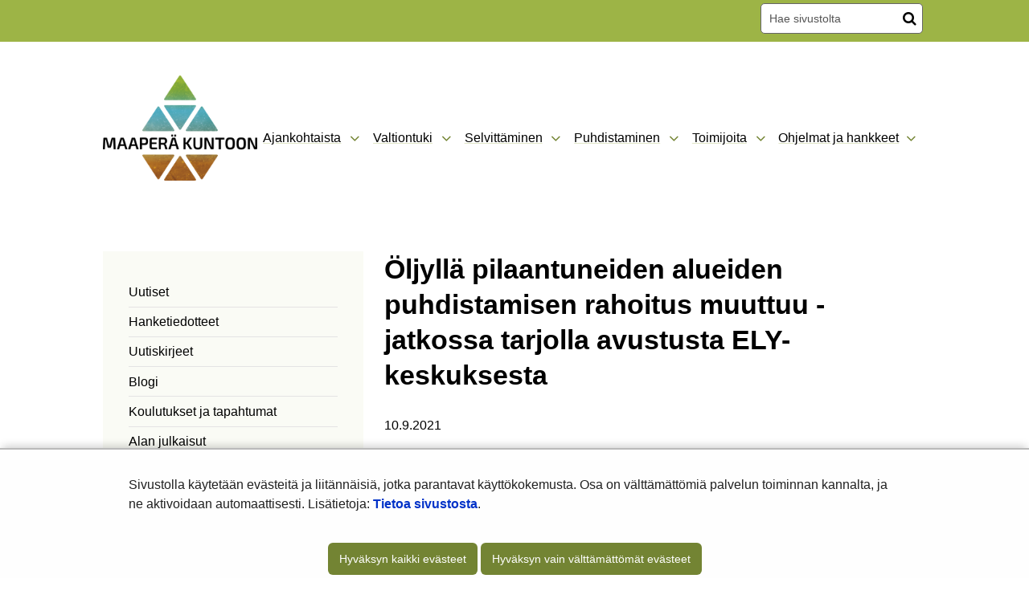

--- FILE ---
content_type: text/html;charset=UTF-8
request_url: https://maaperakuntoon.fi/-/oljylla-pilaantuneiden-alueiden-puhdistamisen-rahoitus-muuttuu-jatkossa-tarjolla-avustusta-ely-keskuksesta
body_size: 16683
content:
<!doctype html>
<html class="ltr site-theme top-frame" dir="ltr" lang="fi-FI">
 <head> 
  <link rel="alternate" hreflang="fi" href="https://maaperakuntoon.fi/-/oljylla-pilaantuneiden-alueiden-puhdistamisen-rahoitus-muuttuu-jatkossa-tarjolla-avustusta-ely-keskuksesta"> 
  <title>Öljyllä pilaantuneiden alueiden puhdistamisen rahoitus muuttuu - jatkossa tarjolla avustusta ELY-keskuksesta | Maaperä kuntoon</title> 
  <meta http-equiv="X-UA-Compatible" content="IE=edge"> 
  <meta content="initial-scale=1.0, width=device-width" name="viewport"> 
  <meta content="text/html; charset=UTF-8" http-equiv="content-type"> 
  <meta content="uutinen" lang="fi-FI" name="keywords"> 
  <script data-senna-track="permanent" src="/o/frontend-js-svg4everybody-web/index.js" type="text/javascript"></script> 
  <link href="https://maaperakuntoon.fi/o/yja-site-template-theme/images/favicon.ico" rel="shortcut icon"> 
  <link data-senna-track="permanent" href="/o/frontend-theme-font-awesome-web/css/main.css" rel="stylesheet" type="text/css"> 
  <script data-senna-track="permanent" src="/o/frontend-js-jquery-web/jquery/jquery.min.js" type="text/javascript"></script> 
  <script data-senna-track="permanent" src="/o/frontend-js-jquery-web/jquery/init.js" type="text/javascript"></script> 
  <script data-senna-track="permanent" src="/o/frontend-js-jquery-web/jquery/ajax.js" type="text/javascript"></script> 
  <script data-senna-track="permanent" src="/o/frontend-js-jquery-web/jquery/bootstrap.bundle.min.js" type="text/javascript"></script> 
  <script data-senna-track="permanent" src="/o/frontend-js-jquery-web/jquery/collapsible_search.js" type="text/javascript"></script> 
  <script data-senna-track="permanent" src="/o/frontend-js-jquery-web/jquery/fm.js" type="text/javascript"></script> 
  <script data-senna-track="permanent" src="/o/frontend-js-jquery-web/jquery/form.js" type="text/javascript"></script> 
  <script data-senna-track="permanent" src="/o/frontend-js-jquery-web/jquery/popper.min.js" type="text/javascript"></script> 
  <script data-senna-track="permanent" src="/o/frontend-js-jquery-web/jquery/side_navigation.js" type="text/javascript"></script> 
  <meta property="og:locale" content="fi_FI"> 
  <meta property="og:locale:alternate" content="fi_FI"> 
  <meta property="og:locale:alternate" content="sv_SE"> 
  <meta property="og:locale:alternate" content="en_US"> 
  <meta property="og:site_name" content="Maaperä kuntoon"> 
  <meta property="og:title" content="Öljyllä pilaantuneiden alueiden puhdistamisen rahoitus muuttuu - jatkossa tarjolla avustusta ELY-keskuksesta"> 
  <meta property="og:type" content="article"> 
  <meta property="og:url" content="https://maaperakuntoon.fi/-/oljylla-pilaantuneiden-alueiden-puhdistamisen-rahoitus-muuttuu-jatkossa-tarjolla-avustusta-ely-keskuksesta"> 
  <meta property="og:image" content="https://maaperakuntoon.fi/documents/114921275/0/logo_1.png/6555f32e-c9ae-fc9a-4522-dc86e798bf7e?version=1.3&amp;t=1653304633664&amp;imagePreview=1"> 
  <meta property="og:image:secure_url" content="https://maaperakuntoon.fi/documents/114921275/0/logo_1.png/6555f32e-c9ae-fc9a-4522-dc86e798bf7e?version=1.3&amp;t=1653304633664&amp;imagePreview=1"> 
  <meta property="og:image:type" content="image/png"> 
  <meta property="og:image:url" content="https://maaperakuntoon.fi/documents/114921275/0/logo_1.png/6555f32e-c9ae-fc9a-4522-dc86e798bf7e?version=1.3&amp;t=1653304633664&amp;imagePreview=1"> 
  <meta property="og:image:height" content="1418"> 
  <meta property="og:image:width" content="2074"> 
  <link class="lfr-css-file" data-senna-track="temporary" href="https://maaperakuntoon.fi/o/yja-site-template-theme/css/clay.css?browserId=chrome&amp;themeId=yjasitetemplate_WAR_yjasitetemplatetheme&amp;minifierType=css&amp;languageId=fi_FI&amp;t=1768235700000" id="liferayAUICSS" rel="stylesheet" type="text/css"> 
  <link data-senna-track="temporary" href="/o/frontend-css-web/main.css?browserId=chrome&amp;themeId=yjasitetemplate_WAR_yjasitetemplatetheme&amp;minifierType=css&amp;languageId=fi_FI&amp;t=1699991559480" id="liferayPortalCSS" rel="stylesheet" type="text/css"> 
  <link data-senna-track="temporary" href="/combo?browserId=chrome&amp;minifierType=&amp;themeId=yjasitetemplate_WAR_yjasitetemplatetheme&amp;languageId=fi_FI&amp;com_liferay_analytics_reports_web_internal_portlet_AnalyticsReportsPortlet:%2Fcss%2Fmain.css&amp;com_liferay_journal_content_web_portlet_JournalContentPortlet_INSTANCE_sjvrtopWebContent:%2Fcss%2Fmain.css&amp;com_liferay_product_navigation_product_menu_web_portlet_ProductMenuPortlet:%2Fcss%2Fmain.css&amp;com_liferay_site_navigation_menu_web_portlet_SiteNavigationMenuPortlet_INSTANCE_sjvr:%2Fcss%2Fmain.css&amp;fi_yja_language_version_tool_web_portlet_LanguageVersionToolSelectionPortlet:%2Fcss%2Fmain.css&amp;fi_yja_sitetemplatesettings_web_SiteTemplateSettingsFooter_WAR_fiyjasitetemplatesettingsweb_INSTANCE_sitetemplateFooter:%2Fcss%2Ffooter.css&amp;fi_yja_sitetemplatesettings_web_SiteTemplateSettingsHeader_WAR_fiyjasitetemplatesettingsweb:%2Fcss%2Fheader.css&amp;fi_yja_socialshare_portlet_SocialSharePortletGray_INSTANCE_sjvr:%2Fcss%2Fmain.css&amp;t=1768235700000" id="e8d4209a" rel="stylesheet" type="text/css"> 
  <script data-senna-track="temporary" type="text/javascript">
	// <![CDATA[
		var Liferay = Liferay || {};

		Liferay.Browser = {
			acceptsGzip: function() {
				return true;
			},

			

			getMajorVersion: function() {
				return 131.0;
			},

			getRevision: function() {
				return '537.36';
			},
			getVersion: function() {
				return '131.0';
			},

			

			isAir: function() {
				return false;
			},
			isChrome: function() {
				return true;
			},
			isEdge: function() {
				return false;
			},
			isFirefox: function() {
				return false;
			},
			isGecko: function() {
				return true;
			},
			isIe: function() {
				return false;
			},
			isIphone: function() {
				return false;
			},
			isLinux: function() {
				return false;
			},
			isMac: function() {
				return true;
			},
			isMobile: function() {
				return false;
			},
			isMozilla: function() {
				return false;
			},
			isOpera: function() {
				return false;
			},
			isRtf: function() {
				return true;
			},
			isSafari: function() {
				return true;
			},
			isSun: function() {
				return false;
			},
			isWebKit: function() {
				return true;
			},
			isWindows: function() {
				return false;
			}
		};

		Liferay.Data = Liferay.Data || {};

		Liferay.Data.ICONS_INLINE_SVG = true;

		Liferay.Data.NAV_SELECTOR = '#navigation';

		Liferay.Data.NAV_SELECTOR_MOBILE = '#navigationCollapse';

		Liferay.Data.isCustomizationView = function() {
			return false;
		};

		Liferay.Data.notices = [
			

			
		];

		Liferay.PortletKeys = {
			DOCUMENT_LIBRARY: 'com_liferay_document_library_web_portlet_DLPortlet',
			DYNAMIC_DATA_MAPPING: 'com_liferay_dynamic_data_mapping_web_portlet_DDMPortlet',
			ITEM_SELECTOR: 'com_liferay_item_selector_web_portlet_ItemSelectorPortlet'
		};

		Liferay.PropsValues = {
			JAVASCRIPT_SINGLE_PAGE_APPLICATION_TIMEOUT: 0,
			NTLM_AUTH_ENABLED: false,
			UPLOAD_SERVLET_REQUEST_IMPL_MAX_SIZE: 3048576000
		};

		Liferay.ThemeDisplay = {

			

			
				getLayoutId: function() {
					return '323';
				},

				

				getLayoutRelativeControlPanelURL: function() {
					return '/group/maaperakuntoon/~/control_panel/manage';
				},

				getLayoutRelativeURL: function() {
					return '/-/oljylla-pilaantuneiden-alueiden-puhdistamisen-rahoitus-muuttuu-jatkossa-tarjolla-avustusta-ely-keskuksesta';
				},
				getLayoutURL: function() {
					return '/-/oljylla-pilaantuneiden-alueiden-puhdistamisen-rahoitus-muuttuu-jatkossa-tarjolla-avustusta-ely-keskuksesta';
				},
				getParentLayoutId: function() {
					return '0';
				},
				isControlPanel: function() {
					return false;
				},
				isPrivateLayout: function() {
					return 'false';
				},
				isVirtualLayout: function() {
					return false;
				},
			

			getBCP47LanguageId: function() {
				return 'fi-FI';
			},
			getCanonicalURL: function() {

				

				return '\x2f-\x2foljylla-pilaantuneiden-alueiden-puhdistamisen-rahoitus-muuttuu-jatkossa-tarjolla-avustusta-ely-keskuksesta';
			},
			getCDNBaseURL: function() {
				return 'https://maaperakuntoon.fi';
			},
			getCDNDynamicResourcesHost: function() {
				return '';
			},
			getCDNHost: function() {
				return '';
			},
			getCompanyGroupId: function() {
				return '10197';
			},
			getCompanyId: function() {
				return '10157';
			},
			getDefaultLanguageId: function() {
				return 'fi_FI';
			},
			getDoAsUserIdEncoded: function() {
				return '';
			},
			getLanguageId: function() {
				return 'fi_FI';
			},
			getParentGroupId: function() {
				return '114921275';
			},
			getPathContext: function() {
				return '';
			},
			getPathImage: function() {
				return '/image';
			},
			getPathJavaScript: function() {
				return '/o/frontend-js-web';
			},
			getPathMain: function() {
				return '/c';
			},
			getPathThemeImages: function() {
				return 'https://maaperakuntoon.fi/o/yja-site-template-theme/images';
			},
			getPathThemeRoot: function() {
				return '/o/yja-site-template-theme';
			},
			getPlid: function() {
				return '233284150';
			},
			getPortalURL: function() {
				return 'https://maaperakuntoon.fi';
			},
			getRealUserId: function() {
				return '10161';
			},
			getScopeGroupId: function() {
				return '114921275';
			},
			getScopeGroupIdOrLiveGroupId: function() {
				return '114921275';
			},
			getSessionId: function() {
				return '';
			},
			getSiteAdminURL: function() {
				return 'https://maaperakuntoon.fi/group/maaperakuntoon/~/control_panel/manage?p_p_lifecycle=0&p_p_state=maximized&p_p_mode=view';
			},
			getSiteGroupId: function() {
				return '114921275';
			},
			getURLControlPanel: function() {
				return '/group/control_panel?refererPlid=233284150';
			},
			getURLHome: function() {
				return 'https\x3a\x2f\x2fmaaperakuntoon\x2efi\x2f';
			},
			getUserEmailAddress: function() {
				return '';
			},
			getUserId: function() {
				return '10161';
			},
			getUserName: function() {
				return '';
			},
			isAddSessionIdToURL: function() {
				return false;
			},
			isImpersonated: function() {
				return false;
			},
			isSignedIn: function() {
				return false;
			},

			isStagedPortlet: function() {
				
					
						return false;
					
				
			},

			isStateExclusive: function() {
				return false;
			},
			isStateMaximized: function() {
				return false;
			},
			isStatePopUp: function() {
				return false;
			}
		};

		var themeDisplay = Liferay.ThemeDisplay;

		Liferay.AUI = {

			

			getAvailableLangPath: function() {
				return 'available_languages.jsp?browserId=chrome&themeId=yjasitetemplate_WAR_yjasitetemplatetheme&colorSchemeId=01&languageId=fi_FI&t=1768608625269';
			},
			getCombine: function() {
				return false;
			},
			getComboPath: function() {
				return '/combo/?browserId=chrome&minifierType=&languageId=fi_FI&t=1768242817377&';
			},
			getDateFormat: function() {
				return '%d.%m.%Y';
			},
			getEditorCKEditorPath: function() {
				return '/o/frontend-editor-ckeditor-web';
			},
			getFilter: function() {
				var filter = 'raw';

				
					

				return filter;
			},
			getFilterConfig: function() {
				var instance = this;

				var filterConfig = null;

				if (!instance.getCombine()) {
					filterConfig = {
						replaceStr: '.js' + instance.getStaticResourceURLParams(),
						searchExp: '\\.js$'
					};
				}

				return filterConfig;
			},
			getJavaScriptRootPath: function() {
				return '/o/frontend-js-web';
			},
			getLangPath: function() {
				return 'aui_lang.jsp?browserId=chrome&themeId=yjasitetemplate_WAR_yjasitetemplatetheme&colorSchemeId=01&languageId=fi_FI&t=1768242817377';
			},
			getPortletRootPath: function() {
				return '/html/portlet';
			},
			getStaticResourceURLParams: function() {
				return '?browserId=chrome&minifierType=&languageId=fi_FI&t=1768242817377';
			}
		};

		Liferay.authToken = '3wRG6OUF';

		

		Liferay.currentURL = '\x2f-\x2foljylla-pilaantuneiden-alueiden-puhdistamisen-rahoitus-muuttuu-jatkossa-tarjolla-avustusta-ely-keskuksesta';
		Liferay.currentURLEncoded = '\x252F-\x252Foljylla-pilaantuneiden-alueiden-puhdistamisen-rahoitus-muuttuu-jatkossa-tarjolla-avustusta-ely-keskuksesta';
	// ]]>
</script> 
  <script src="/o/js_loader_config?t=1768242795003" type="text/javascript"></script> 
  <script data-senna-track="permanent" src="/o/frontend-js-aui-web/aui/aui/aui.js" type="text/javascript"></script> 
  <script data-senna-track="permanent" src="/o/frontend-js-aui-web/liferay/modules.js" type="text/javascript"></script> 
  <script data-senna-track="permanent" src="/o/frontend-js-aui-web/liferay/aui_sandbox.js" type="text/javascript"></script> 
  <script data-senna-track="permanent" src="/o/frontend-js-aui-web/aui/attribute-base/attribute-base.js" type="text/javascript"></script> 
  <script data-senna-track="permanent" src="/o/frontend-js-aui-web/aui/attribute-complex/attribute-complex.js" type="text/javascript"></script> 
  <script data-senna-track="permanent" src="/o/frontend-js-aui-web/aui/attribute-core/attribute-core.js" type="text/javascript"></script> 
  <script data-senna-track="permanent" src="/o/frontend-js-aui-web/aui/attribute-observable/attribute-observable.js" type="text/javascript"></script> 
  <script data-senna-track="permanent" src="/o/frontend-js-aui-web/aui/attribute-extras/attribute-extras.js" type="text/javascript"></script> 
  <script data-senna-track="permanent" src="/o/frontend-js-aui-web/aui/event-custom-base/event-custom-base.js" type="text/javascript"></script> 
  <script data-senna-track="permanent" src="/o/frontend-js-aui-web/aui/event-custom-complex/event-custom-complex.js" type="text/javascript"></script> 
  <script data-senna-track="permanent" src="/o/frontend-js-aui-web/aui/oop/oop.js" type="text/javascript"></script> 
  <script data-senna-track="permanent" src="/o/frontend-js-aui-web/aui/aui-base-lang/aui-base-lang.js" type="text/javascript"></script> 
  <script data-senna-track="permanent" src="/o/frontend-js-aui-web/liferay/dependency.js" type="text/javascript"></script> 
  <script data-senna-track="permanent" src="/o/frontend-js-aui-web/liferay/util.js" type="text/javascript"></script> 
  <script data-senna-track="permanent" src="/o/frontend-js-web/loader/config.js" type="text/javascript"></script> 
  <script data-senna-track="permanent" src="/o/frontend-js-web/loader/loader.js" type="text/javascript"></script> 
  <script data-senna-track="permanent" src="/o/frontend-js-web/liferay/dom_task_runner.js" type="text/javascript"></script> 
  <script data-senna-track="permanent" src="/o/frontend-js-web/liferay/events.js" type="text/javascript"></script> 
  <script data-senna-track="permanent" src="/o/frontend-js-web/liferay/lazy_load.js" type="text/javascript"></script> 
  <script data-senna-track="permanent" src="/o/frontend-js-web/liferay/liferay.js" type="text/javascript"></script> 
  <script data-senna-track="permanent" src="/o/frontend-js-web/liferay/global.bundle.js" type="text/javascript"></script> 
  <script data-senna-track="permanent" src="/o/frontend-js-web/liferay/portlet.js" type="text/javascript"></script> 
  <script data-senna-track="permanent" src="/o/frontend-js-web/liferay/workflow.js" type="text/javascript"></script> 
  <script data-senna-track="temporary" src="/o/js_bundle_config?t=1768242820594" type="text/javascript"></script> 
  <script data-senna-track="temporary" type="text/javascript">
	// <![CDATA[
		
			
				
		

		

		
	// ]]>
</script> 
  <meta name="google-site-verification" content="igdSeVE3pQBcFqNQRU-Sb0Kk_quPnKd8GlmrL4qZfm8"> 
  <script defer src="https://eu2.snoobi.eu/?account=maaperakuntoon_fi"></script> 
  <style data-senna-track="temporary">
    .columnist {
        color: var(--yja-color-meta, #595959);
        font-family: var(--yja-heading-font-family) !important;
        font-size: var(--yja-font-size-xs) !important;
    }
</style> 
  <link class="lfr-css-file" data-senna-track="temporary" href="https://maaperakuntoon.fi/o/yja-site-template-theme/css/main.css?browserId=chrome&amp;themeId=yjasitetemplate_WAR_yjasitetemplatetheme&amp;minifierType=css&amp;languageId=fi_FI&amp;t=1768235700000" id="liferayThemeCSS" rel="stylesheet" type="text/css"> 
  <style data-senna-track="temporary" type="text/css">

		

			

		

			

		

			

		

			

		

			

		

			

		

			

		

			

		

			

		

			

		

			

		

	</style> 
  <style>
/* Publication Theme Mobile navigation */
.yja-publication .yja-mobile-navigation { display: none; }
/* YJAOM-815 */
.top-frame .has-control-menu.controls-visible .portlet-asset-publisher .portlet-topper{
    z-index: 3;
}

/* YJAY-3881  */
.chrome .input-group .btn:focus, .chrome .input-group .form-control:focus {
    z-index: inherit;
}

/* SD-30779 */ 
*[lang="ar_SA"], *[lang="ar-SA"], *[lang="ar-SA"] *{ direction: rtl !important; }


/* YJALR71-2924 */
.controls-visible.signed-in .portlet-column-content.empty {min-height: 50px;margin-bottom: 10px;border: 1px dashed #d1d1d1;}

/* YJAVNK-1622 */
.has-control-menu .lfr-add-panel.open-admin-panel.sidenav-menu-slider{
    width: 500px !important;
}
.has-control-menu .lfr-admin-panel.sidenav-menu-slider .product-menu{
    width: 500px !important;
} 

</style> 
  <script>
    /* YJAY-1778 */
    (function () {
        window.YjaSearcher = window.YjaSearcher || {};
        window.YjaSearcher.encodeInput = window.YjaSearcher.encodeInput || function (userInput) {
            return encodeURIComponent(userInput).trim()
                .replace(/%2[f|F]/g, '/')
                .replace(/%5[c|C]/g, '%20')
                .replace(",", "%2C")
                .replace("\"", "%22")
                .replace("!", "%21")
                .replace("&", "%26")
                .replace("'", "%27")
                .replace('(', '%28')
                .replace(')', '%29');
        };

        window.YjaSearcher.readInput = window.YjaSearcher.readInput || function (input) {
            input = input || '';
            if (('' + input).trim().indexOf('#') < 0) {
                input = '#' + input;
            }
            var keywords = $(input).val();
            keywords = window.YjaSearcher.encodeInput(keywords);
            return keywords;
        };

        window.YjaSearcher.submitSearchForm = window.YjaSearcher.submitSearchForm || function (input) {
            var keywords = window.YjaSearcher.readInput(input);
            var formSearchUrl = window.YjaSearcher.formSearchUrl;
            if (formSearchUrl && keywords) {
                document.location.href = formSearchUrl + "?q=" + keywords;
            }
        };
    })();
</script> 
  <style data-senna-track="temporary" type="text/css">
</style> 
  <link data-senna-track="permanent" href="https://maaperakuntoon.fi/combo?browserId=chrome&amp;minifierType=css&amp;languageId=fi_FI&amp;t=1768242780635&amp;/o/yja-common-ui-theme-contributor/css/yja-common-ui.css" rel="stylesheet" type="text/css"> 
  <script data-senna-track="permanent" src="https://maaperakuntoon.fi/o/yja-common-ui-theme-contributor/js/yja-common-ui.js?browserId=chrome&amp;languageId=fi_FI&amp;t=1768242780635" type="text/javascript"></script> 
  <script type="text/javascript">
// <![CDATA[
Liferay.on(
	'ddmFieldBlur', function(event) {
		if (window.Analytics) {
			Analytics.send(
				'fieldBlurred',
				'Form',
				{
					fieldName: event.fieldName,
					focusDuration: event.focusDuration,
					formId: event.formId,
					formPageTitle: event.formPageTitle,
					page: event.page,
					title: event.title
				}
			);
		}
	}
);

Liferay.on(
	'ddmFieldFocus', function(event) {
		if (window.Analytics) {
			Analytics.send(
				'fieldFocused',
				'Form',
				{
					fieldName: event.fieldName,
					formId: event.formId,
					formPageTitle: event.formPageTitle,
					page: event.page,
					title: event.title
				}
			);
		}
	}
);

Liferay.on(
	'ddmFormPageShow', function(event) {
		if (window.Analytics) {
			Analytics.send(
				'pageViewed',
				'Form',
				{
					formId: event.formId,
					formPageTitle: event.formPageTitle,
					page: event.page,
					title: event.title
				}
			);
		}
	}
);

Liferay.on(
	'ddmFormSubmit', function(event) {
		if (window.Analytics) {
			Analytics.send(
				'formSubmitted',
				'Form',
				{
					formId: event.formId
				}
			);
		}
	}
);

Liferay.on(
	'ddmFormView', function(event) {
		if (window.Analytics) {
			Analytics.send(
				'formViewed',
				'Form',
				{
					formId: event.formId,
					title: event.title
				}
			);
		}
	}
);
// ]]>
</script> 
  <script data-senna-track="temporary" type="text/javascript">
	if (window.Analytics) {
		window._com_liferay_document_library_analytics_isViewFileEntry = false;
	}
</script> 
  <link rel="stylesheet" href="/o/fi.yja.sitetemplatesettings.web/support/114921275/1738974432329.css"> 
  <meta name="twitter:card" content="summary"> 
  <meta name="twitter:title" content="Öljyllä pilaantuneiden alueiden puhdistamisen rahoitus muuttuu - jatkossa tarjolla avustusta ELY-keskuksesta | Maaperä kuntoon"> 
  <meta name="twitter:description" content=""> 
  <meta name="twitter:image" content="https://maaperakuntoon.fi/documents/114921275/0/logo_1.png/6555f32e-c9ae-fc9a-4522-dc86e798bf7e?t=1653304633664&amp;imagePreview=1"> 
  <link rel="stylesheet" href="/o/common-ui-resources/standalone/a11y/css/main.css?browserId=chrome&amp;themeId=yjasitetemplate_WAR_yjasitetemplatetheme&amp;minifierType=css&amp;languageId=fi_FI&amp;t=1768235700000
"> 
  <link rel="stylesheet" href="/o/common-ui-resources/standalone/owl/css/owl.carousel.min.css?browserId=chrome&amp;themeId=yjasitetemplate_WAR_yjasitetemplatetheme&amp;minifierType=css&amp;languageId=fi_FI&amp;t=1768235700000
"> 
  <meta property="article:published_time" content="2021-09-10T16:01:00+0300"> 
  <meta property="article:modified_time" content="2022-06-16T09:17:25+0300"> 
  <link rel="stylesheet" type="text/css" href="/o/yja-cookie-consent-web/css/main.css?browserId=chrome&amp;themeId=yjasitetemplate_WAR_yjasitetemplatetheme&amp;minifierType=css&amp;languageId=fi_FI&amp;t=1768235700000"> 
 </head> 
 <body class="chrome controls-visible  yui3-skin-sam signed-out public-page site extranet-user  fi" itemscope itemtype="http://schema.org/WebPage"> 
  <a href="#content-main" id="skip-to-maincontent">Hyppää sisältöön</a> 
  <script>var YjaSearcher = YjaSearcher || {};
YjaSearcher.formSearchUrl = '/haku';</script> 
  <nav id="menu" aria-label="Päänavigointi mobiililaitteille"> 
   <div> 
    <p class="mm-custom-top text-right"><span id="top-of-menu"></span> <button class="close-mm-menu label" aria-label="Sulje valikko">X</button></p> 
    <ul class="Inset"> 
     <li id="toggle-mm-menu0" class=" "><a href="https://maaperakuntoon.fi/ajankohtaista">Ajankohtaista</a> 
      <ul> 
       <li><a href="https://maaperakuntoon.fi/uutiset">Uutiset</a></li> 
       <li><a href="https://maaperakuntoon.fi/hanketiedotteet">Hanketiedotteet</a></li> 
       <li><a href="https://maaperakuntoon.fi/uutiskirjeet">Uutiskirjeet</a></li> 
       <li><a href="https://maaperakuntoon.fi/blogi">Blogi</a></li> 
       <li><a href="https://maaperakuntoon.fi/koulutukset-ja-tapahtumat">Koulutukset ja tapahtumat</a></li> 
       <li><a href="https://maaperakuntoon.fi/alan-julkaisut">Alan julkaisut</a></li> 
       <li><a href="https://maaperakuntoon.fi/hyodyllisia-linkkeja">Hyödyllisiä linkkejä</a></li> 
       <li><a href="https://maaperakuntoon.fi/tietoa-maaperasta">Tietoa maaperästä</a></li> 
       <li><a href="https://maaperakuntoon.fi/ukk">UKK</a></li> 
      </ul></li> 
     <li id="toggle-mm-menu1" class=" "><a href="https://maaperakuntoon.fi/valtiontuki">Valtiontuki</a> 
      <ul> 
       <li><a href="https://maaperakuntoon.fi/avustus">Avustus</a> 
        <ul> 
         <li><a href="https://maaperakuntoon.fi/nain-haet-avustusta">Näin haet avustusta</a></li> 
        </ul></li> 
       <li><a href="https://maaperakuntoon.fi/jarjestaminen-yhteistyossa">Järjestäminen yhteistyössä</a></li> 
       <li><a href="https://maaperakuntoon.fi/jarjestaminen-poikkeustapauksissa">Järjestäminen poikkeustapauksissa</a></li> 
       <li><a href="https://maaperakuntoon.fi/asiantuntijapalvelu">Asiantuntijapalvelu</a></li> 
       <li><a href="https://maaperakuntoon.fi/vanhat-jatehuoltotyot">Vanhat jätehuoltotyöt</a></li> 
      </ul></li> 
     <li id="toggle-mm-menu2" class=" "><a href="https://maaperakuntoon.fi/selvittaminen">Selvittäminen</a> 
      <ul> 
       <li><a href="https://maaperakuntoon.fi/tutkimusmenetelmia">Tutkimusmenetelmiä</a></li> 
       <li><a href="https://maaperakuntoon.fi/riskinarviointi">Riskinarviointi</a></li> 
       <li><a href="https://maaperakuntoon.fi/kestavyyden-arviointi">Kestävyyden arviointi</a></li> 
       <li><a href="https://maaperakuntoon.fi/selvittaminen-vinkkeja-hankintaan">Vinkkejä hankintaan</a></li> 
      </ul></li> 
     <li id="toggle-mm-menu3" class=" "><a href="https://maaperakuntoon.fi/puhdistaminen">Puhdistaminen</a> 
      <ul> 
       <li><a href="https://maaperakuntoon.fi/puhdistusmenetelmia">Puhdistusmenetelmiä</a> 
        <ul> 
         <li><a href="https://maaperakuntoon.fi/biologinen-puhdistaminen">Biologinen puhdistaminen</a></li> 
         <li><a href="https://maaperakuntoon.fi/kemiallinen-puhdistaminen">Kemiallinen puhdistaminen</a></li> 
         <li><a href="https://maaperakuntoon.fi/fysikaalinen-puhdistaminen">Fysikaalinen puhdistaminen</a></li> 
        </ul></li> 
       <li><a href="https://maaperakuntoon.fi/kestava-riskienhallinta">Kestävä riskienhallinta</a></li> 
       <li><a href="https://maaperakuntoon.fi/puhdistaminen-vinkkeja-hankintaan">Vinkkejä hankintaan</a></li> 
      </ul></li> 
     <li id="toggle-mm-menu4" class=" "><a href="https://maaperakuntoon.fi/toimijoita">Toimijoita</a> 
      <ul> 
       <li><a href="https://maaperakuntoon.fi/viranomaiset">Viranomaiset</a></li> 
       <li><a href="https://maaperakuntoon.fi/konsultteja">Konsultteja</a></li> 
       <li><a href="https://maaperakuntoon.fi/urakoitsijoita">Urakoitsijoita</a></li> 
       <li><a href="https://maaperakuntoon.fi/muita-toimijoita">Muita toimijoita</a></li> 
      </ul></li> 
     <li id="toggle-mm-menu5" class=" "><a href="https://maaperakuntoon.fi/ohjelmat-ja-hankkeet">Ohjelmat ja hankkeet</a> 
      <ul> 
       <li><a href="https://maaperakuntoon.fi/maapera-kuntoon-ohjelma">Maaperä kuntoon -ohjelma</a> 
        <ul> 
         <li><a href="https://maaperakuntoon.fi/kohteet">Kohteet</a></li> 
         <li><a href="https://maaperakuntoon.fi/hankinnat">Hankinnat</a></li> 
        </ul></li> 
       <li><a href="https://maaperakuntoon.fi/kajak-hanke">KAJAK-hanke</a> 
        <ul> 
         <li><a href="https://maaperakuntoon.fi/aijala-salo-">Aijala (Salo)</a></li> 
         <li><a href="https://maaperakuntoon.fi/haveri">Haveri (Ylöjärvi)</a></li> 
         <li><a href="https://maaperakuntoon.fi/korsnas">Korsnäs (Korsnäs)</a></li> 
         <li><a href="https://maaperakuntoon.fi/karvasvaara-kemijarvi-">Kärväsvaara (Kemijärvi)</a></li> 
         <li><a href="https://maaperakuntoon.fi/lakiala-ylojarvi">Lakiala (Ylöjärvi)</a></li> 
         <li><a href="https://maaperakuntoon.fi/metsamonttu-salo">Metsämonttu (Salo)</a></li> 
         <li><a href="https://maaperakuntoon.fi/matasvaara">Mätäsvaara (Lieksa)</a></li> 
         <li><a href="https://maaperakuntoon.fi/orijarvi">Orijärvi (Salo)</a></li> 
         <li><a href="https://maaperakuntoon.fi/raajarvi-kemijarvi-">Raajärvi (Kemijärvi)</a></li> 
         <li><a href="https://maaperakuntoon.fi/sarkiniemi">Särkiniemi (Leppävirta)</a></li> 
         <li><a href="https://maaperakuntoon.fi/tipasjarvi-sotkamo-">Tipasjärvi (Sotkamo)</a></li> 
        </ul></li> 
       <li><a href="https://maaperakuntoon.fi/jaska-hanke">JASKA-hanke</a></li> 
       <li><a href="https://maaperakuntoon.fi/isannalliset-kohteet">Isännälliset kohteet</a></li> 
       <li><a href="https://maaperakuntoon.fi/kehittaminen">Kehittäminen</a> 
        <ul> 
         <li><a href="https://maaperakuntoon.fi/kokeiluhanke">Kokeiluhanke</a></li> 
        </ul></li> 
      </ul></li> 
    </ul> 
   </div> 
  </nav> 
  <div class="bg-image"></div> 
  <div class="page-wrapper"> 
   <header id="banner" role="banner"> 
    <div id="heading"> 
     <div class="portlet-boundary portlet-boundary_fi_yja_sitetemplatesettings_web_SiteTemplateSettingsHeader_WAR_fiyjasitetemplatesettingsweb_  portlet-static portlet-static-end portlet-barebone yja-site-template-settings-header-portlet " id="p_p_id_fi_yja_sitetemplatesettings_web_SiteTemplateSettingsHeader_WAR_fiyjasitetemplatesettingsweb_"> 
      <span id="p_fi_yja_sitetemplatesettings_web_SiteTemplateSettingsHeader_WAR_fiyjasitetemplatesettingsweb"></span> 
      <section class="portlet" id="portlet_fi_yja_sitetemplatesettings_web_SiteTemplateSettingsHeader_WAR_fiyjasitetemplatesettingsweb"> 
       <a id="aineisto-fi_yja_sitetemplatesettings_web_SiteTemplateSettingsHeader_WAR_fiyjasitetemplatesettingsweb" name="aineisto-fi_yja_sitetemplatesettings_web_SiteTemplateSettingsHeader_WAR_fiyjasitetemplatesettingsweb" class="yja-anchor-elements"></a> 
       <div class="portlet-content"> 
        <div class="autofit-float autofit-row portlet-header "> 
         <div class="autofit-col autofit-col-end"> 
          <div class="autofit-section"> 
          </div> 
         </div> 
        </div> 
        <div class=" portlet-content-container"> 
         <div class="portlet-body"> 
          <div class="header-top-bar"> 
           <div class="layout-wrapper-wide-container"> 
            <div class="header-top-bar-links-lang" role="navigation" aria-label="Kielen valinta"> 
             <div class="portlet-boundary portlet-boundary_fi_yja_language_version_tool_web_portlet_LanguageVersionToolSelectionPortlet_  portlet-static portlet-static-end portlet-barebone language-version-selection-portlet " id="p_p_id_fi_yja_language_version_tool_web_portlet_LanguageVersionToolSelectionPortlet_"> 
              <span id="p_fi_yja_language_version_tool_web_portlet_LanguageVersionToolSelectionPortlet"></span> 
              <section class="portlet" id="portlet_fi_yja_language_version_tool_web_portlet_LanguageVersionToolSelectionPortlet"> 
               <a id="aineisto-fi_yja_language_version_tool_web_portlet_LanguageVersionToolSelectionPortlet" name="aineisto-fi_yja_language_version_tool_web_portlet_LanguageVersionToolSelectionPortlet" class="yja-anchor-elements"></a> 
               <div class="portlet-content"> 
                <div class="autofit-float autofit-row portlet-header "> 
                 <div class="autofit-col autofit-col-end"> 
                  <div class="autofit-section"> 
                  </div> 
                 </div> 
                </div> 
                <div class=" portlet-content-container"> 
                 <div class="portlet-body"> 
                  <ul aria-label="Valitse sivustolla käytettävä kieli" class="fi" id="languageSelectionMenu"> 
                   <li class="fi" lang="fi"><a href="https://maaperakuntoon.fi/-/oljylla-pilaantuneiden-alueiden-puhdistamisen-rahoitus-muuttuu-jatkossa-tarjolla-avustusta-ely-keskuksesta"><span class="sr-only">Valitse kieli</span> Suomi</a></li> 
                  </ul> 
                  <div class="yja-metacontent" hidden> 
                  </div> 
                 </div> 
                </div> 
               </div> 
              </section> 
             </div> 
            </div> 
            <div class="header-top-bar-links-right"> 
             <div></div> 
            </div> 
           </div> 
          </div> 
          <div class="layout-wrapper-wide-container"> 
           <div class="row header-row"> 
            <div class="col col-md-7 header-top-left-cell"> 
             <a class="logo" href="/fi" aria-label="Palaa Maaperä kuntoon-sivuston etusivulle "> <img src="/documents/114921275/0/logo_1.png/6555f32e-c9ae-fc9a-4522-dc86e798bf7e?t=1653304633664&amp;imagePreview=1" alt="Maaperä kuntoon"> </a> 
            </div> 
            <div class="col col-md-5 header-top-right-cell text-right"> 
             <div class="header-top-right-area"> 
              <!-- if showTopBar is true, don't show language selection here but instead in the top bar --> 
              <form class="search-form" action="/haku?q=" onsubmit="YjaSearcher.submitSearchForm('_fi_yja_sitetemplatesettings_web_SiteTemplateSettingsHeader_WAR_fiyjasitetemplatesettingsweb_search-keywords'); return false;"> 
               <div class="input-group"> 
                <label class="sr-only" for="_fi_yja_sitetemplatesettings_web_SiteTemplateSettingsHeader_WAR_fiyjasitetemplatesettingsweb_search-keywords">Hae sivustolta</label> 
                <input type="search" id="_fi_yja_sitetemplatesettings_web_SiteTemplateSettingsHeader_WAR_fiyjasitetemplatesettingsweb_search-keywords" name="keywords" class="search-query form-control" placeholder="Hae sivustolta"> 
                <div class="input-group-append"> 
                 <input onclick="YjaSearcher.submitSearchForm('_fi_yja_sitetemplatesettings_web_SiteTemplateSettingsHeader_WAR_fiyjasitetemplatesettingsweb_search-keywords'); return false;" class="btn btn-small btn-default search-form_submit" type="submit" value="Hae"> 
                </div> 
               </div> 
              </form> 
              <a href="/haku" class="header-advanced-search-link">Hakusivulle</a> 
             </div> 
            </div> 
           </div> 
          </div> 
         </div> 
        </div> 
       </div> 
      </section> 
     </div> 
    </div> 
    <div class="d-block d-md-none mobile-menu-actions visible-phone" data-menu-position="right"> 
     <button class="menu-icon mmenu-toggler" id="mmenu-open-panel" aria-expanded="false" aria-haspopup="true"> <span role="presentation" class="icon-reorder" aria-hidden="true"></span> <span>Valikko</span> </button> 
    </div> 
    <nav class="sort-pages modify-pages main-nav d-none d-md-block a11y-navigation" data-focus-target="ul" aria-label="Päänavigointi"> 
     <ul class="a11y-nav site-theme__navigation" id="a11y-nav-root"> 
      <li class="a11y-nav__item a11y-nav__item has-children" id="layout_39"><a href="https://maaperakuntoon.fi/ajankohtaista"> <span>Ajankohtaista</span> </a> <button id="megamenu-39-toggle" data-layout-id="39" class="a11y-toggler js-toggle-special-nav" aria-haspopup="true" aria-expanded="false"> <span class="sr-only a11y-nav__toggle_text"> Avaa alavalikko </span> <span class="sr-only">, Ajankohtaista</span> <span role="presentation" class="icon icon-plus "></span> </button> 
       <div class="a11y-nav__sub d-none" id="megamenu-39-dropdown" data-layout-id="39" aria-hidden="true"> 
        <ul class="site-theme__navigation--sub child-menu a11y-navgroup" id="a11y-subnav__39" tabindex="-1" aria-label="Ajankohtaista, alisivut"> 
         <li class="a11y-nav__item " id="layout_40"><a href="https://maaperakuntoon.fi/uutiset">Uutiset</a></li> 
         <li class="a11y-nav__item " id="layout_41"><a href="https://maaperakuntoon.fi/hanketiedotteet">Hanketiedotteet</a></li> 
         <li class="a11y-nav__item " id="layout_322"><a href="https://maaperakuntoon.fi/uutiskirjeet">Uutiskirjeet</a></li> 
         <li class="a11y-nav__item " id="layout_42"><a href="https://maaperakuntoon.fi/blogi">Blogi</a></li> 
         <li class="a11y-nav__item " id="layout_43"><a href="https://maaperakuntoon.fi/koulutukset-ja-tapahtumat">Koulutukset ja tapahtumat</a></li> 
         <li class="a11y-nav__item " id="layout_44"><a href="https://maaperakuntoon.fi/alan-julkaisut">Alan julkaisut</a></li> 
         <li class="a11y-nav__item " id="layout_290"><a href="https://maaperakuntoon.fi/hyodyllisia-linkkeja">Hyödyllisiä linkkejä</a></li> 
         <li class="a11y-nav__item " id="layout_365"><a href="https://maaperakuntoon.fi/tietoa-maaperasta">Tietoa maaperästä</a></li> 
         <li class="a11y-nav__item " id="layout_370"><a href="https://maaperakuntoon.fi/ukk">UKK</a></li> 
        </ul> 
       </div></li> 
      <li class="a11y-nav__item a11y-nav__item has-children" id="layout_25"><a href="https://maaperakuntoon.fi/valtiontuki"> <span>Valtiontuki</span> </a> <button id="megamenu-25-toggle" data-layout-id="25" class="a11y-toggler js-toggle-special-nav" aria-haspopup="true" aria-expanded="false"> <span class="sr-only a11y-nav__toggle_text"> Avaa alavalikko </span> <span class="sr-only">, Valtiontuki</span> <span role="presentation" class="icon icon-plus "></span> </button> 
       <div class="a11y-nav__sub d-none" id="megamenu-25-dropdown" data-layout-id="25" aria-hidden="true"> 
        <ul class="site-theme__navigation--sub child-menu a11y-navgroup" id="a11y-subnav__25" tabindex="-1" aria-label="Valtiontuki, alisivut"> 
         <li class="a11y-nav__item " id="layout_33"><a href="https://maaperakuntoon.fi/avustus">Avustus</a></li> 
         <li class="a11y-nav__item " id="layout_271"><a href="https://maaperakuntoon.fi/jarjestaminen-yhteistyossa">Järjestäminen yhteistyössä</a></li> 
         <li class="a11y-nav__item " id="layout_46"><a href="https://maaperakuntoon.fi/jarjestaminen-poikkeustapauksissa">Järjestäminen poikkeustapauksissa</a></li> 
         <li class="a11y-nav__item " id="layout_47"><a href="https://maaperakuntoon.fi/asiantuntijapalvelu">Asiantuntijapalvelu</a></li> 
         <li class="a11y-nav__item " id="layout_48"><a href="https://maaperakuntoon.fi/vanhat-jatehuoltotyot">Vanhat jätehuoltotyöt</a></li> 
        </ul> 
       </div></li> 
      <li class="a11y-nav__item a11y-nav__item has-children" id="layout_49"><a href="https://maaperakuntoon.fi/selvittaminen"> <span>Selvittäminen</span> </a> <button id="megamenu-49-toggle" data-layout-id="49" class="a11y-toggler js-toggle-special-nav" aria-haspopup="true" aria-expanded="false"> <span class="sr-only a11y-nav__toggle_text"> Avaa alavalikko </span> <span class="sr-only">, Selvittäminen</span> <span role="presentation" class="icon icon-plus "></span> </button> 
       <div class="a11y-nav__sub d-none" id="megamenu-49-dropdown" data-layout-id="49" aria-hidden="true"> 
        <ul class="site-theme__navigation--sub child-menu a11y-navgroup" id="a11y-subnav__49" tabindex="-1" aria-label="Selvittäminen, alisivut"> 
         <li class="a11y-nav__item " id="layout_50"><a href="https://maaperakuntoon.fi/tutkimusmenetelmia">Tutkimusmenetelmiä</a></li> 
         <li class="a11y-nav__item " id="layout_51"><a href="https://maaperakuntoon.fi/riskinarviointi">Riskinarviointi</a></li> 
         <li class="a11y-nav__item " id="layout_52"><a href="https://maaperakuntoon.fi/kestavyyden-arviointi">Kestävyyden arviointi</a></li> 
         <li class="a11y-nav__item " id="layout_53"><a href="https://maaperakuntoon.fi/selvittaminen-vinkkeja-hankintaan">Vinkkejä hankintaan</a></li> 
        </ul> 
       </div></li> 
      <li class="a11y-nav__item a11y-nav__item has-children" id="layout_54"><a href="https://maaperakuntoon.fi/puhdistaminen"> <span>Puhdistaminen</span> </a> <button id="megamenu-54-toggle" data-layout-id="54" class="a11y-toggler js-toggle-special-nav" aria-haspopup="true" aria-expanded="false"> <span class="sr-only a11y-nav__toggle_text"> Avaa alavalikko </span> <span class="sr-only">, Puhdistaminen</span> <span role="presentation" class="icon icon-plus "></span> </button> 
       <div class="a11y-nav__sub d-none" id="megamenu-54-dropdown" data-layout-id="54" aria-hidden="true"> 
        <ul class="site-theme__navigation--sub child-menu a11y-navgroup" id="a11y-subnav__54" tabindex="-1" aria-label="Puhdistaminen, alisivut"> 
         <li class="a11y-nav__item " id="layout_55"><a href="https://maaperakuntoon.fi/puhdistusmenetelmia">Puhdistusmenetelmiä</a></li> 
         <li class="a11y-nav__item " id="layout_56"><a href="https://maaperakuntoon.fi/kestava-riskienhallinta">Kestävä riskienhallinta</a></li> 
         <li class="a11y-nav__item " id="layout_57"><a href="https://maaperakuntoon.fi/puhdistaminen-vinkkeja-hankintaan">Vinkkejä hankintaan</a></li> 
        </ul> 
       </div></li> 
      <li class="a11y-nav__item a11y-nav__item has-children" id="layout_27"><a href="https://maaperakuntoon.fi/toimijoita"> <span>Toimijoita</span> </a> <button id="megamenu-27-toggle" data-layout-id="27" class="a11y-toggler js-toggle-special-nav" aria-haspopup="true" aria-expanded="false"> <span class="sr-only a11y-nav__toggle_text"> Avaa alavalikko </span> <span class="sr-only">, Toimijoita</span> <span role="presentation" class="icon icon-plus "></span> </button> 
       <div class="a11y-nav__sub d-none" id="megamenu-27-dropdown" data-layout-id="27" aria-hidden="true"> 
        <ul class="site-theme__navigation--sub child-menu a11y-navgroup" id="a11y-subnav__27" tabindex="-1" aria-label="Toimijoita, alisivut"> 
         <li class="a11y-nav__item " id="layout_58"><a href="https://maaperakuntoon.fi/viranomaiset">Viranomaiset</a></li> 
         <li class="a11y-nav__item " id="layout_59"><a href="https://maaperakuntoon.fi/konsultteja">Konsultteja</a></li> 
         <li class="a11y-nav__item " id="layout_60"><a href="https://maaperakuntoon.fi/urakoitsijoita">Urakoitsijoita</a></li> 
         <li class="a11y-nav__item " id="layout_61"><a href="https://maaperakuntoon.fi/muita-toimijoita">Muita toimijoita</a></li> 
        </ul> 
       </div></li> 
      <li class="a11y-nav__item a11y-nav__item has-children" id="layout_26"><a href="https://maaperakuntoon.fi/ohjelmat-ja-hankkeet"> <span>Ohjelmat ja hankkeet</span> </a> <button id="megamenu-26-toggle" data-layout-id="26" class="a11y-toggler js-toggle-special-nav" aria-haspopup="true" aria-expanded="false"> <span class="sr-only a11y-nav__toggle_text"> Avaa alavalikko </span> <span class="sr-only">, Ohjelmat ja hankkeet</span> <span role="presentation" class="icon icon-plus "></span> </button> 
       <div class="a11y-nav__sub d-none" id="megamenu-26-dropdown" data-layout-id="26" aria-hidden="true"> 
        <ul class="site-theme__navigation--sub child-menu a11y-navgroup" id="a11y-subnav__26" tabindex="-1" aria-label="Ohjelmat ja hankkeet, alisivut"> 
         <li class="a11y-nav__item " id="layout_62"><a href="https://maaperakuntoon.fi/maapera-kuntoon-ohjelma">Maaperä kuntoon -ohjelma</a></li> 
         <li class="a11y-nav__item " id="layout_63"><a href="https://maaperakuntoon.fi/kajak-hanke">KAJAK-hanke</a></li> 
         <li class="a11y-nav__item " id="layout_64"><a href="https://maaperakuntoon.fi/jaska-hanke">JASKA-hanke</a></li> 
         <li class="a11y-nav__item " id="layout_65"><a href="https://maaperakuntoon.fi/isannalliset-kohteet">Isännälliset kohteet</a></li> 
         <li class="a11y-nav__item " id="layout_207"><a href="https://maaperakuntoon.fi/kehittaminen">Kehittäminen</a></li> 
        </ul> 
       </div></li> 
     </ul> 
    </nav> 
   </header> 
   <section id="content"> 
    <div class="layout-content portlet-layout" id="main-content" role="main"> 
     <div class=" mb-lg-0 ml-lg-0 mr-lg-0 mt-lg-0 pb-lg-0 pl-lg-0 pr-lg-0 pt-lg-0" style="box-sizing: border-box;border-style: solid; border-width: 0px;opacity: 1.0;"> 
      <div class=""> 
       <div class=" mb-lg-0 ml-lg-0 mr-lg-0 mt-lg-0 pb-lg-0 pl-lg-0 pr-lg-0 pt-lg-0" style="box-sizing: border-box;border-style: solid; border-width: 0px;opacity: 1.0;"> 
        <div id="fragment-114922104-sjvr"> 
         <div class="listing-layout layout-wide" id="fragment-content"> 
          <div class="layout-wrapper"> 
           <div class="portlet-layout row"> 
            <div class="col-md-4"> 
             <div class="portlet"> 
              <div class="portlet-boundary portlet-boundary_com_liferay_site_navigation_menu_web_portlet_SiteNavigationMenuPortlet_  portlet-static portlet-static-end portlet-barebone portlet-navigation " id="p_p_id_com_liferay_site_navigation_menu_web_portlet_SiteNavigationMenuPortlet_INSTANCE_sjvr_"> 
               <span id="p_com_liferay_site_navigation_menu_web_portlet_SiteNavigationMenuPortlet_INSTANCE_sjvr"></span> 
               <section class="portlet" id="portlet_com_liferay_site_navigation_menu_web_portlet_SiteNavigationMenuPortlet_INSTANCE_sjvr"> 
                <a id="aineisto-com_liferay_site_navigation_menu_web_portlet_SiteNavigationMenuPortlet_INSTANCE_sjvr" name="aineisto-com_liferay_site_navigation_menu_web_portlet_SiteNavigationMenuPortlet_INSTANCE_sjvr" class="yja-anchor-elements"></a> 
                <div class="portlet-content"> 
                 <div class="autofit-float autofit-row portlet-header "> 
                  <div class="autofit-col autofit-col-end"> 
                   <div class="autofit-section"> 
                   </div> 
                  </div> 
                 </div> 
                 <div class=" portlet-content-container"> 
                  <div class="portlet-body"> 
                   <nav aria-label="Sivuvalikko"> 
                    <div class="list-menu"> 
                     <ul class="layouts level-1"> 
                      <li class="lfr-nav-item"><a class="lfr-nav-item" href="https://maaperakuntoon.fi/uutiset">Uutiset</a></li> 
                      <li class="lfr-nav-item"><a class="lfr-nav-item" href="https://maaperakuntoon.fi/hanketiedotteet">Hanketiedotteet</a></li> 
                      <li class="lfr-nav-item"><a class="lfr-nav-item" href="https://maaperakuntoon.fi/uutiskirjeet">Uutiskirjeet</a></li> 
                      <li class="lfr-nav-item"><a class="lfr-nav-item" href="https://maaperakuntoon.fi/blogi">Blogi</a></li> 
                      <li class="lfr-nav-item"><a class="lfr-nav-item" href="https://maaperakuntoon.fi/koulutukset-ja-tapahtumat">Koulutukset ja tapahtumat</a></li> 
                      <li class="lfr-nav-item"><a class="lfr-nav-item" href="https://maaperakuntoon.fi/alan-julkaisut">Alan julkaisut</a></li> 
                      <li class="lfr-nav-item"><a class="lfr-nav-item" href="https://maaperakuntoon.fi/hyodyllisia-linkkeja">Hyödyllisiä linkkejä</a></li> 
                      <li class="lfr-nav-item"><a class="lfr-nav-item" href="https://maaperakuntoon.fi/tietoa-maaperasta">Tietoa maaperästä</a></li> 
                      <li class="lfr-nav-item"><a class="lfr-nav-item" href="https://maaperakuntoon.fi/ukk">UKK</a></li> 
                     </ul> 
                    </div> 
                   </nav> 
                  </div> 
                 </div> 
                </div> 
               </section> 
              </div> 
             </div> 
            </div> 
            <div class="col-md-8 journal-display-page"> 
             <div class="portlet"></div> 
             <div class="portlet"> 
              <div class="portlet-boundary portlet-boundary_fi_yja_journaldisplay_AssetDisplay_  portlet-static portlet-static-end portlet-barebone  " id="p_p_id_fi_yja_journaldisplay_AssetDisplay_"> 
               <span id="p_fi_yja_journaldisplay_AssetDisplay"></span> 
               <section class="portlet" id="portlet_fi_yja_journaldisplay_AssetDisplay"> 
                <a id="aineisto-fi_yja_journaldisplay_AssetDisplay" name="aineisto-fi_yja_journaldisplay_AssetDisplay" class="yja-anchor-elements"></a> 
                <div class="portlet-content"> 
                 <div class="autofit-float autofit-row portlet-header "> 
                  <div class="autofit-col autofit-col-end"> 
                   <div class="autofit-section"> 
                   </div> 
                  </div> 
                 </div> 
                 <div class=" portlet-content-container"> 
                  <div class="portlet-body"> 
                   <div class="journal-content-article " data-analytics-asset-id="123384729" data-analytics-asset-title="Öljyllä pilaantuneiden alueiden puhdistamisen rahoitus muuttuu - jatkossa tarjolla avustusta ELY-keskuksesta" data-analytics-asset-type="web-content"> 
                    <div class="media-item news-page" itemscope itemtype="http://schema.org/Article"> 
                     <h1 itemprop="name">Öljyllä pilaantuneiden alueiden puhdistamisen rahoitus muuttuu - jatkossa tarjolla avustusta ELY-keskuksesta</h1> 
                     <div class="meta clearfix"> 
                      <div class="published row-fluid"> 
                       <span class="ministries date"> <span class="yja-category-group"> </span> </span> 
                       <div class="d-inline-block"> 
                        <span class="icon-time"></span> 
                        <span class="sr-only">Julkaisuajankohta </span> 
                        <span class="date">10.9.2021</span> 
                        <span class="time"> 16.01</span> 
                       </div> 
                       <div> 
                       </div> 
                      </div> 
                     </div> 
                     <span itemprop="articleBody"> <p class="ingress">Pilaantuneiden alueiden selvittämiseen ja puhdistamiseen voi hakea ELY-keskukselta valtionavustusta, ja jatkossa avustus palvelee myös öljyllä pilaantuneita kohteita. Tähän saakka öljyllä pilaantuneiden kohteiden selvityksiä ja puhdistuksia on rahoitettu öljysuojarahaston varoista muun muassa JASKA-hankkeessa ja Soili-ohjelmassa.</p> <p> 
                       <picture data-fileentryid="123384281"> 
                        <source media="(max-width:128px)" srcset="/o/adaptive-media/image/123384281/Thumbnail-128x128/Puhdistus+k%C3%A4ynniss%C3%A4+kuva+Petri+Heino.jpg?t=1654771104903"> 
                        <source media="(max-width:556px) and (min-width:128px)" srcset="/o/adaptive-media/image/123384281/Preview-1000x0/Puhdistus+k%C3%A4ynniss%C3%A4+kuva+Petri+Heino.jpg?t=1654771104903"> 
                        <img alt="Taustalla työmaa. Etualalla kyltti: kunnostustyö" data-fileentryid="123384281" src="/documents/114921275/123379336/Puhdistus+käynnissä+kuva+Petri+Heino.jpg/aa3cf04c-84c4-2196-cbf9-9a1fde2c0510?t=1654771104903"> 
                       </picture></p> <p><em>Maaperä tai pohjavesi voi olla pilaantunut esimerkiksi teollisessa toiminnassa, sahatoiminnassa, jätteenkäsittelyssä tai ampumaratatoiminnassa. ©&nbsp;Kuva: Petri Heino / ELY-keskus</em></p> <p>Ympäristöministeriön yhteydessä toimiva öljysuojarahasto on myöntänyt erillistä rahoitusta öljyllä pilaantuneiden kohteiden selvittämiseen ja puhdistamiseen vuosina 1997–2021. Kaikkiaan rahaston varoin on tutkittu noin 1300 kohdetta ja puhdistettu noin 550 kohdetta. Öljysuojarahasto ei vastaanota enää uusia hakemuksia, mutta käynnissä olevat kohteet toteutetaan loppuun.</p> <h2>Suomessa kymmeniä tuhansia riskialueita</h2> <p>Pilaantuneille kohteille voi hakea ELY-keskukselta avustusta maaperän ja pohjaveden pilaantuneisuuden selvittämiseen tai puhdistamiseen. Valtionavustusta voidaan myöntää, kun toimenpiteet ovat perusteltuja terveydelle tai ympäristölle aiheutuvan vaaran tai haitan selvittämiseksi ja hallitsemiseksi.</p> <p>Valtionavustuksen ehtona on, ettei pilaantumisen aiheuttajaa saada selville tai tavoiteta, tai ettei hän kykene vastaamaan kustannuksista. Lisäksi selvittämisen tai puhdistamisen on oltava avustuksen hakijalle ilmeisen kohtuutonta. Avustusta myöntää koko maassa Pirkanmaan ELY-keskus.</p> <p>Maaperän tilan tietojärjestelmään kirjattujen tietojen perusteella Suomessa on kymmeniä tuhansia mahdollisesti pilaantuneita alueita. Maaperä tai pohjavesi voi olla pilaantunut esimerkiksi teollisessa toiminnassa, sahatoiminnassa, jätteenkäsittelyssä tai ampumaratatoiminnassa. Öljyllä maaperä tai pohjavesi on voinut pilaantua lisäksi esimerkiksi polttoaineiden jakelu-, huoltamo- ja korjaamotoiminnassa sekä lämmitysjärjestelmän öljyvahingon vuoksi.</p> <h2>Lue lisää</h2> 
                      <ul> 
                       <li><a href="https://www.ely-keskus.fi/rahoitus-ja-avustukset-ymparistovastuualue#PIMA" target="_blank" class="yja-external-link">Avustus alueen pilaantuneisuuden selvittämiseen tai pilaantuneen alueen puhdistamiseen (ely-keskus.fi)</a></li> 
                       <li><a href="/valtiontuki" target="_blank">Valtiontuki (maaperakuntoon.fi)</a></li> 
                       <li><a href="https://ym.fi/oljysuojarahasto" target="_blank" class="yja-external-link">Öljysuojarahasto (ym.fi)</a></li> 
                      </ul> <h2>Lisätietoja valtionavustuksesta</h2> <p>Kari Pyötsiä<br> projektipäällikkö<br> Pirkanmaan elinkeino-, liikenne- ja ympäristökeskus<br> <a href="/cdn-cgi/l/email-protection" class="__cf_email__" data-cfemail="5932382b30772920362d2a3038193c352074323c2a322c2a773f30">[email&#160;protected]</a><br> 0295 036 372</p> </span> 
                     <div class="links margin-bottom"> 
                     </div> 
                     <div class="links margin-bottom"> 
                     </div> 
                     <div class="links margin-bottom"> 
                     </div> 
                     <div class="attachments margin-bottom"> 
                     </div> 
                     <div class="meta bottom-meta" itemprop="keywords"> 
                      <div class="yja-category-group"> 
                       <span class="yja-tag">Uutinen</span> 
                      </div> 
                      <div role="navigation" class="yja-tag-group" aria-label="Avainsanat"></div> 
                     </div> 
                    </div> 
                   </div> 
                  </div> 
                 </div> 
                </div> 
               </section> 
              </div> 
             </div> 
             <div> 
              <div class="portlet"></div> 
             </div> 
             <div> 
              <div class="portlet"> 
               <div class="portlet-boundary portlet-boundary_fi_yja_socialshare_portlet_SocialSharePortletGray_  portlet-static portlet-static-end portlet-barebone social-share " id="p_p_id_fi_yja_socialshare_portlet_SocialSharePortletGray_INSTANCE_sjvr_"> 
                <span id="p_fi_yja_socialshare_portlet_SocialSharePortletGray_INSTANCE_sjvr"></span> 
                <section class="portlet" id="portlet_fi_yja_socialshare_portlet_SocialSharePortletGray_INSTANCE_sjvr"> 
                 <a id="aineisto-fi_yja_socialshare_portlet_SocialSharePortletGray_INSTANCE_sjvr" name="aineisto-fi_yja_socialshare_portlet_SocialSharePortletGray_INSTANCE_sjvr" class="yja-anchor-elements"></a> 
                 <div class="portlet-content"> 
                  <div class="autofit-float autofit-row portlet-header "> 
                   <div class="autofit-col autofit-col-end"> 
                    <div class="autofit-section"> 
                    </div> 
                   </div> 
                  </div> 
                  <div class=" portlet-content-container"> 
                   <div class="portlet-body"> 
                    <div class="social-share-buttons clearfix unstyled margin-top-medium"> 
                     <a href="//www.facebook.com/sharer.php?u=https%3A%2F%2Fmaaperakuntoon.fi%2F-%2Foljylla-pilaantuneiden-alueiden-puhdistamisen-rahoitus-muuttuu-jatkossa-tarjolla-avustusta-ely-keskuksesta" class="popup share-facebook" target="_blank"> <span aria-hidden="true" class="icon icon-facebook icon-external"> <img alt="" role="presentation" src="/o/common-ui-resources/images/external/facebook/facebook-white.svg?browserId=chrome&amp;languageId=fi_FI&amp;t=1768235700000"> </span> <span class="sr-only">Jaa Facebookissa</span> </a> 
                     <a href="//twitter.com/share?url=https%3A%2F%2Fmaaperakuntoon.fi%2F-%2Foljylla-pilaantuneiden-alueiden-puhdistamisen-rahoitus-muuttuu-jatkossa-tarjolla-avustusta-ely-keskuksesta" class="popup share-twitter" target="_blank"> <span aria-hidden="true" class="icon icon-twitter icon-external"> <img alt="" role="presentation" src="/o/common-ui-resources/images/external/twitter/x-twitter-white.svg?browserId=chrome&amp;languageId=fi_FI&amp;t=1768235700000"> </span> <span class="sr-only">Jaa Twitterissä</span> </a> 
                     <a href="//www.linkedin.com/shareArticle?mini=true&amp;url=https%3A%2F%2Fmaaperakuntoon.fi%2F-%2Foljylla-pilaantuneiden-alueiden-puhdistamisen-rahoitus-muuttuu-jatkossa-tarjolla-avustusta-ely-keskuksesta" class="popup share-linkedin" target="_blank"> <span aria-hidden="true" class="icon icon-linkedin icon-external"> <img alt="" role="presentation" src="/o/common-ui-resources/images/external/linkedin/linkedin-white.svg?browserId=chrome&amp;languageId=fi_FI&amp;t=1768235700000"> </span> <span class="sr-only">Jaa LinkedInissä</span> </a> 
                     <span class="some-divider">|</span> 
                     <button onclick="javascript:window.print()" class="some-print"> <span class="sr-only">Tulosta</span> <i class="icon-print"></i> </button> 
                     <a href="/cdn-cgi/l/email-protection#[base64]" title="Jaa sähköpostitse" class="some-print yja-external-link"> <span class="sr-only">Jaa sähköpostitse</span> <i class="icon-envelope"></i> </a> 
                    </div> 
                   </div> 
                  </div> 
                 </div> 
                </section> 
               </div> 
              </div> 
             </div> 
            </div> 
           </div> 
          </div> 
         </div> 
        </div> 
        <style>.fragment_114922104 {
}</style> 
       </div> 
      </div> 
     </div> 
    </div> 
    <form action="#" aria-hidden="true" class="hide" id="hrefFm" method="post" name="hrefFm"> 
     <span></span> 
     <button hidden type="submit">Piilotettu</button> 
    </form> 
   </section> 
  </div> 
  <footer id="footer"> 
   <div class="portlet-boundary portlet-boundary_fi_yja_sitetemplatesettings_web_SiteTemplateSettingsFooter_WAR_fiyjasitetemplatesettingsweb_  portlet-static portlet-static-end portlet-barebone yja-site-template-settings-footer-portlet " id="p_p_id_fi_yja_sitetemplatesettings_web_SiteTemplateSettingsFooter_WAR_fiyjasitetemplatesettingsweb_INSTANCE_sitetemplateFooter_"> 
    <span id="p_fi_yja_sitetemplatesettings_web_SiteTemplateSettingsFooter_WAR_fiyjasitetemplatesettingsweb_INSTANCE_sitetemplateFooter"></span> 
    <section class="portlet" id="portlet_fi_yja_sitetemplatesettings_web_SiteTemplateSettingsFooter_WAR_fiyjasitetemplatesettingsweb_INSTANCE_sitetemplateFooter"> 
     <a id="aineisto-fi_yja_sitetemplatesettings_web_SiteTemplateSettingsFooter_WAR_fiyjasitetemplatesettingsweb_INSTANCE_sitetemplateFooter" name="aineisto-fi_yja_sitetemplatesettings_web_SiteTemplateSettingsFooter_WAR_fiyjasitetemplatesettingsweb_INSTANCE_sitetemplateFooter" class="yja-anchor-elements"></a> 
     <div class="portlet-content"> 
      <div class="autofit-float autofit-row portlet-header "> 
       <div class="autofit-col autofit-col-end"> 
        <div class="autofit-section"> 
        </div> 
       </div> 
      </div> 
      <div class=" portlet-content-container"> 
       <div class="portlet-body"> 
        <div class="container footer-main-content"> 
         <div class="row"> 
          <div class="col col-md-4"> 
           <div> 
            <h6>Maaperä kuntoon</h6> 
            <p>Sivuston sisällöstä vastaa Lupa- ja valvontavirasto.</p> 
            <p><a href="/saavutettavuus" target="">Saavutettavuusseloste</a><br> <a href="/tietoa-verkkosivustosta" target="">Tietoa sivustosta</a></p> 
            <div class="yja-meta-content-info"> 
            </div> 
           </div> 
          </div> 
          <div class="col col-md-4"> 
           <div> 
            <h6>Lupa- ja valvontavirasto</h6> 
            <address>PL 20, 13035 LVV<br> Yliopistonkatu 38, 33100 Tampere</address> 
            <p><a href="tel:0295256910" class="yja-external-link">0295 256 910</a><br> <a href="/cdn-cgi/l/email-protection#e68b8787968394878d938892898988a68a9090c8808f" class="yja-external-link"><span class="__cf_email__" data-cfemail="076a6666776275666c726973686869476b717129616e">[email&#160;protected]</span></a></p> 
            <div class="yja-meta-content-info"> 
            </div> 
           </div> 
          </div> 
          <div class="col col-md-4"> 
           <div> 
            <h6>Ympäristöasioiden asiakaspalvelu</h6> 
            <p><a href="tel:0295256920" class="yja-external-link">0295 256 920</a><br> <span>ma-pe kello 9-15 (pvm/mpm)</span><br> <a href="/cdn-cgi/l/email-protection#a5c4d6ccc4cec4d6d5c4c9d3c0c9d08bdcc8d5c4d7ccd6d1cae5c9d3d38bc3cc" class="yja-external-link"><span class="__cf_email__" data-cfemail="debfadb7bfb5bfadaebfb2a8bbb2abf0a7b3aebfacb7adaab19eb2a8a8f0b8b7">[email&#160;protected]</span></a></p> 
            <div class="yja-meta-content-info"> 
            </div> 
           </div> 
          </div> 
         </div> 
        </div> 
        <div class="footer-bottom-bar"> 
         <div class="container"> 
          <div class="d-block"> 
           <div> 
            <hr class="frontpage-spacer"> 
            <p>&nbsp;</p> 
            <h3 style="font-style: italic;">Yhteistyössä</h3> 
            <p>&nbsp;</p> 
            <div aria-label="Yhteistyö logot"> 
             <div style="float:left; width: 20%; text-align: center;"> 
              <img alt="Ympäristöministeriö" data-fileentryid="111621939" src="/documents/114921275/120715897/01ym.jpg/5117bbf1-54d0-57e6-450d-4dfb2cb53b10?t=1652696460153" style="margin: auto;" width="100"> 
             </div> 
             <div style="float:left; width: 20%; text-align: center;"> 
              <picture data-fileentryid="253902127"> 
               <source media="(max-width:128px)" srcset="/o/adaptive-media/image/253902127/Thumbnail-128x128/LVV-logo-alhaalle.jpg?t=1767782065501"> 
               <source media="(max-width:800px) and (min-width:128px)" srcset="/o/adaptive-media/image/253902127/Preview-1000x0/LVV-logo-alhaalle.jpg?t=1767782065501"> 
               <img alt="" height="33" src="/documents/114921275/120715897/LVV-logo-alhaalle.jpg/c12caedf-5857-c5fb-c20c-c0152a792e6b?t=1767782065501" style="margin: 0px;" width="100"> 
              </picture> 
             </div> 
             <div style="float:left; width: 20%; text-align: center;"> 
              <img alt="Suomen ympäristökeskus" data-fileentryid="111621939" src="/documents/114921275/120715897/Syke_tunnus_RGB.png/dc20e169-ca96-e125-0fab-e58bc7f9261d?t=1674649089222" style="margin: auto;" width="100"> 
             </div> 
             <div style="float:left; width: 20%; text-align: center;"> 
              <img alt="Helsinki" data-fileentryid="111621939" src="/documents/114921275/120715897/04hel.jpg/4d595f15-58d4-1090-77b5-4bba88593276?t=1652696463145" style="margin: auto;" width="100"> 
             </div> 
             <div style="float:left; width: 20%; text-align: center;"> 
              <img alt="Turku" data-fileentryid="111621939" src="/documents/114921275/120715897/05turku-fi.png/a287ffe3-995b-8911-8056-428a28382bf4?t=1653639119049" style="margin: auto;" width="100"> 
             </div> 
             <div aria-hidden="true" style="clear:both; height:0px;"> 
              <br> &nbsp; 
             </div> 
            </div> 
            <p>&nbsp;</p> 
            <div class="yja-meta-content-info"> 
            </div> 
           </div> 
          </div> 
         </div> 
        </div> 
       </div> 
      </div> 
     </div> 
    </section> 
   </div> 
  </footer> 
  <script data-cfasync="false" src="/cdn-cgi/scripts/5c5dd728/cloudflare-static/email-decode.min.js"></script><script data-senna-track="permanent">

$(document).ready(function() {

    var title = document.getElementsByTagName("title")[0].innerHTML;
	title = encodeURI(title);
    var href = $("a.share-twitter").attr("href");
    $("a.share-twitter").attr("href", href + '&text='+ title);

});
</script> 
  <style data-senna-track="temporary">
.icon-external:before {
	display: none !important;
}
.icon-external > img {
	min-height: 16px;
}
</style> 
  <script src="    https://maaperakuntoon.fi/o/yja-site-template-theme/js/flickity.pkgd.min.js?browserId=chrome&amp;languageId=fi_FI&amp;t=1768235700000
"></script> 
  <script src="    https://maaperakuntoon.fi/o/yja-site-template-theme/js/jquery.mmenu.min.all.js?browserId=chrome&amp;languageId=fi_FI&amp;t=1768235700000
"></script> 
  <script src="    https://maaperakuntoon.fi/o/yja-site-template-theme/js/mmenu/translations/fi/jquery.mmenu.fi.js?browserId=chrome&amp;languageId=fi_FI&amp;t=1768235700000
"></script> 
  <script src="    https://maaperakuntoon.fi/o/yja-site-template-theme/js/mmenu/translations/sv/jquery.mmenu.sv.js?browserId=chrome&amp;languageId=fi_FI&amp;t=1768235700000
"></script> 
  <script src="    https://maaperakuntoon.fi/o/yja-site-template-theme/js/mmenu/translations/ru/jquery.mmenu.ru.js?browserId=chrome&amp;languageId=fi_FI&amp;t=1768235700000
"></script> 
  <script src="    https://maaperakuntoon.fi/o/yja-site-template-theme/js/lazysizes.js?browserId=chrome&amp;languageId=fi_FI&amp;t=1768235700000
"></script> 
  <script src="    https://maaperakuntoon.fi/o/yja-site-template-theme/js/jquery.matchHeight-min.js?browserId=chrome&amp;languageId=fi_FI&amp;t=1768235700000
"></script> 
  <script src="    https://maaperakuntoon.fi/o/yja-site-template-theme/js/js.cookie.js?browserId=chrome&amp;languageId=fi_FI&amp;t=1768235700000
"></script> 
  <script src="    https://maaperakuntoon.fi/o/yja-site-template-theme/js/a11y-dialog.min.js?browserId=chrome&amp;languageId=fi_FI&amp;t=1768235700000
"></script> 
  <script src="    https://maaperakuntoon.fi/o/yja-site-template-theme/js/app.js?browserId=chrome&amp;languageId=fi_FI&amp;t=1768235700000
"></script> 
  <script src="/o/common-ui-resources/standalone/owl/js/owl.carousel.min.js?browserId=chrome&amp;languageId=fi_FI&amp;t=1768235700000
"></script> 
  <script src="/o/common-ui-resources/standalone/a11y/js/a11y-navigation.js?browserId=chrome&amp;languageId=fi_FI&amp;t=1768235700000
"></script> 
  <script>
		function showMmenu() {
			var menuEl = jQuery("#menu")
			menuEl.mmenu({
				navbar : {
					title : "",
					titleLink: "none"
				},
				screenReader: {
					aria: true,
					text: true
				},
				keyboardNavigation: {
					enable: true,
					enhance: true
				},
				extensions: ["position-right"],
				hooks: {
					"open:finish": function( $panel ) {
						menuEl.css( 'zIndex', '10' );
					},
					"close:before": function( $panel ) {
						menuEl.css( 'zIndex', '0' );
					}
				}
			}, {
				language: "fi"
			});
		}

		showMmenu();

	/* Check if there exists #content-main element, if not add one */
	var contentMain = document.getElementById("content-main");

	if (contentMain === null) {
		var span = document.createElement('span');
		var mainContent = document.getElementById('main-content');

		if (mainContent !== null) {
			span.id = 'content-main';
			mainContent.insertBefore(span, mainContent.firstChild)
		}
	}
</script> 
  <script src="/o/common-ui-resources/js/jquery.mmenu.a11y.js?browserId=chrome&amp;languageId=fi_FI&amp;t=1768235700000
"></script> 
  <script src="https://maaperakuntoon.fi/o/fi.yja.sitetemplatesettings.web/js/header.js?browserId=chrome&amp;languageId=fi_FI&amp;t=1768235698000" type="text/javascript"></script> 
  <script src="https://maaperakuntoon.fi/o/common-ui-resources/standalone/jquery/js/chosen.jquery.min.js?browserId=chrome&amp;languageId=fi_FI&amp;t=1767960162000" type="text/javascript"></script> 
  <script src="https://maaperakuntoon.fi/o/fi.yja.language.version.tool.web/js/main.js?browserId=chrome&amp;languageId=fi_FI&amp;t=1767960162000" type="text/javascript"></script> 
  <script src="https://maaperakuntoon.fi/o/fi.yja.socialshare.web/js/main.js?browserId=chrome&amp;languageId=fi_FI&amp;t=1767960726000" type="text/javascript"></script> 
  <script src="https://maaperakuntoon.fi/o/fi.yja.sitetemplatesettings.web/js/footer.js?browserId=chrome&amp;languageId=fi_FI&amp;t=1768235698000" type="text/javascript"></script> 
  <script type="text/javascript">
// <![CDATA[

	
		

			

			
		
	

// ]]>
</script> 
  <script type="text/javascript">
	// <![CDATA[

		

		Liferay.currentURL = '\x2f-\x2foljylla-pilaantuneiden-alueiden-puhdistamisen-rahoitus-muuttuu-jatkossa-tarjolla-avustusta-ely-keskuksesta';
		Liferay.currentURLEncoded = '\x252F-\x252Foljylla-pilaantuneiden-alueiden-puhdistamisen-rahoitus-muuttuu-jatkossa-tarjolla-avustusta-ely-keskuksesta';

	// ]]>
</script> 
  <script type="text/javascript">
		// <![CDATA[
			
				jQuery(document).ready(function(){
    var topBarLinks = jQuery('.header-top-bar-links-lang');
    jQuery(topBarLinks).addClass('search-field');
    jQuery('.header-top-right-area').appendTo(topBarLinks);

    jQuery('.main-nav ul').removeAttr('role');
    jQuery('.main-nav ul li a').removeAttr('role aria-labelledby');
    jQuery('.main-nav li.selected a').attr('aria-current', 'page');

    jQuery('.yja-external-link[target="_blank"]').append('<span class="sr-only">' + Liferay.Language.get("yja-external-link-opens-in-a-new-tab") + '</span>');
    jQuery('#skip-to-maincontent').attr('href', '#main-content');

    jQuery('input.search-form_submit').hover(
        function(){
            jQuery(this).closest('.input-group-append').addClass('hover');
        },
        function(){
            jQuery(this).closest('.input-group-append').removeClass('hover');
        }
    );
    jQuery('input.search-form_submit').focusin(
        function(){
            jQuery(this).closest('.input-group-append').addClass('hover');
        }
    );
    jQuery('input.search-form_submit').focusout(
        function(){
            jQuery(this).closest('.input-group-append').addClass('hover');
        }
    );

    /* Tabs */
    jQuery('.tabs-categories .nav-pills').attr('role', 'tablist');
    jQuery('.tabs-categories .nav-pills a').attr('role', 'tab');

    jQuery('.tabs-categories .nav-pills .tab').each(function(){
        var ariaControls = jQuery(this).attr('id').replace(/Id$/,"Section");
        jQuery(this).children('a').attr('aria-controls', ariaControls);
    });

    jQuery('.list-people > div').attr('role', 'tab-panel');

    jQuery('.tabs-categories .tab a').attr('aria-selected', 'false');
    jQuery('.tabs-categories .tab.active a').attr('aria-selected', 'true');

    jQuery('.tabs-categories .tab a').click(function(){
        jQuery('.tabs-categories .tab a').attr('aria-selected', 'false');
        jQuery(this).attr('aria-selected', 'true');
    });

    /* File extension - from common-ui */
    jQuery('#content').find('a').each(function() {
		var link = this;
		var fileSize = jQuery(this).attr("data-size");
		var fileExt = jQuery(this).attr("data-extension");
		if(fileExt && (jQuery(link).find('span.file-ext').length <= 0)) {
			jQuery(link).append(' <span>(</span><span class="file-ext">' + fileExt + '</span> <span class="file-size">' + fileSize + '</span><span>)</span>');
		}
	});

    /* iFrames */
    jQuery("#content").find("iframe").each(function(){
        jQuery(this).wrap('<div class="iframe-wrapper"></div>');
    });

    /* Tags */
    var searchURL = "/search?q=";
    var linkAttrs = "rel='tag nofollow'";
    jQuery('.yja-category-group .yja-tag').each(function(){
        if( !jQuery(this).find('a').length) {
            var tag = jQuery(this).text();
            var str = tag;
            str = str.replace(/\s+/g, '%20').toLowerCase();
            jQuery(this).html('<a href="' + searchURL + str + '" ' + linkAttrs + '>' + tag + '</a>');
        }
    });


    /* Switch ingress over image after meta in article */
    jQuery(".news-page").find(".ingress").each(function(){
        if( $('.og-image').length ){
            jQuery(this).detach().appendTo('.meta.clearfix');
            jQuery(".ingress").css('margin-top', '1.5rem');
        }
    });
})

				

				
			
		// ]]>
	</script> 
  <script type="text/javascript">
// <![CDATA[

	
		Liferay.Portlet.register('fi_yja_journaldisplay_AssetDisplay');
	

	Liferay.Portlet.onLoad(
		{
			canEditTitle: false,
			columnPos: 0,
			isStatic: 'end',
			namespacedId: 'p_p_id_fi_yja_journaldisplay_AssetDisplay_',
			portletId: 'fi_yja_journaldisplay_AssetDisplay',
			refreshURL: '\x2fc\x2fportal\x2frender_portlet\x3fp_l_id\x3d233284150\x26p_p_id\x3dfi_yja_journaldisplay_AssetDisplay\x26p_p_lifecycle\x3d0\x26p_t_lifecycle\x3d0\x26p_p_state\x3dnormal\x26p_p_mode\x3dview\x26p_p_col_id\x3dnull\x26p_p_col_pos\x3dnull\x26p_p_col_count\x3dnull\x26p_p_static\x3d1\x26p_p_isolated\x3d1\x26currentURL\x3d\x252F-\x252Foljylla-pilaantuneiden-alueiden-puhdistamisen-rahoitus-muuttuu-jatkossa-tarjolla-avustusta-ely-keskuksesta',
			refreshURLData: {}
		}
	);
(function() {var $ = AUI.$;var _ = AUI._;
	var onVote = function (event) {
		if (window.Analytics) {
			Analytics.send('VOTE', 'Ratings', {
				className: event.className,
				classPK: event.classPK,
				ratingType: event.ratingType,
				score: event.score,
			});
		}
	};

	var onDestroyPortlet = function () {
		Liferay.detach('ratings:vote', onVote);
		Liferay.detach('destroyPortlet', onDestroyPortlet);
	};

	Liferay.on('ratings:vote', onVote);
	Liferay.on('destroyPortlet', onDestroyPortlet);
})();(function() {var $ = AUI.$;var _ = AUI._;
	var onDestroyPortlet = function () {
		Liferay.detach('messagePosted', onMessagePosted);
		Liferay.detach('destroyPortlet', onDestroyPortlet);
	};

	Liferay.on('destroyPortlet', onDestroyPortlet);

	var onMessagePosted = function (event) {
		if (window.Analytics) {
			Analytics.send('posted', 'Comment', {
				className: event.className,
				classPK: event.classPK,
				commentId: event.commentId,
				text: event.text,
			});
		}
	};

	Liferay.on('messagePosted', onMessagePosted);
})();
	var pathnameRegexp = /\/documents\/(\d+)\/(\d+)\/(.+?)\/([^&]+)/;

	function sendAnalyticsEvent(anchor) {
		var fileEntryId =
			anchor.dataset.analyticsFileEntryId ||
			(anchor.parentElement &&
				anchor.parentElement.dataset.analyticsFileEntryId);

		var title =
			anchor.dataset.analyticsFileEntryTitle ||
			(anchor.parentElement &&
				anchor.parentElement.dataset.analyticsFileEntryTitle);

		var getParameterValue = (parameterName) => {
			var result = null;

			anchor.search
				.substr(1)
				.split('&')
				.forEach((item) => {
					var tmp = item.split('=');

					if (tmp[0] === parameterName) {
						result = decodeURIComponent(tmp[1]);
					}
				});

			return result;
		};

		var match = pathnameRegexp.exec(anchor.pathname);

		if (fileEntryId && match) {
			Analytics.send('documentDownloaded', 'Document', {
				groupId: match[1],
				fileEntryId,
				preview: !!window._com_liferay_document_library_analytics_isViewFileEntry,
				title: title || decodeURIComponent(match[3].replace(/\+/gi, ' ')),
				version: getParameterValue('version'),
			});
		}
	}

	function handleDownloadClick(event) {
		if (window.Analytics) {
			if (event.target.nodeName.toLowerCase() === 'a') {
				sendAnalyticsEvent(event.target);
			}
			else if (
				event.target.parentNode &&
				event.target.parentNode.nodeName.toLowerCase() === 'a'
			) {
				sendAnalyticsEvent(event.target.parentNode);
			}
			else if (
				event.target.querySelector('.lexicon-icon-download') ||
				event.target.classList.contains('lexicon-icon-download') ||
				(event.target.parentNode &&
					(event.target.parentNode.classList.contains(
						'lexicon-icon-download'
					) ||
						event.target.parentNode.dataset.action === 'download'))
			) {
				var selectedFiles = document.querySelectorAll(
					'.portlet-document-library .entry-selector:checked'
				);

				selectedFiles.forEach(({value}) => {
					var selectedFile = document.querySelector(
						'[data-analytics-file-entry-id="' + value + '"]'
					);

					sendAnalyticsEvent(selectedFile);
				});
			}
		}
	}

	Liferay.once('destroyPortlet', () => {
		document.body.removeEventListener('click', handleDownloadClick);
	});

	Liferay.once('portletReady', () => {
		document.body.addEventListener('click', handleDownloadClick);
	});
(function() {var $ = AUI.$;var _ = AUI._;
	var onShare = function (data) {
		if (window.Analytics) {
			Analytics.send('shared', 'SocialBookmarks', {
				className: data.className,
				classPK: data.classPK,
				type: data.type,
				url: data.url,
			});
		}
	};

	var onDestroyPortlet = function () {
		Liferay.detach('socialBookmarks:share', onShare);
		Liferay.detach('destroyPortlet', onDestroyPortlet);
	};

	Liferay.on('socialBookmarks:share', onShare);
	Liferay.on('destroyPortlet', onDestroyPortlet);
})();
	if (window.svg4everybody && Liferay.Data.ICONS_INLINE_SVG) {
		svg4everybody(
			{
				polyfill: true,
				validate: function (src, svg, use) {
					return !src || !src.startsWith('#');
				}
			}
		);
	}

	
		Liferay.Portlet.register('fi_yja_sitetemplatesettings_web_SiteTemplateSettingsHeader_WAR_fiyjasitetemplatesettingsweb');
	

	Liferay.Portlet.onLoad(
		{
			canEditTitle: false,
			columnPos: 0,
			isStatic: 'end',
			namespacedId: 'p_p_id_fi_yja_sitetemplatesettings_web_SiteTemplateSettingsHeader_WAR_fiyjasitetemplatesettingsweb_',
			portletId: 'fi_yja_sitetemplatesettings_web_SiteTemplateSettingsHeader_WAR_fiyjasitetemplatesettingsweb',
			refreshURL: '\x2fc\x2fportal\x2frender_portlet\x3fp_l_id\x3d233284150\x26p_p_id\x3dfi_yja_sitetemplatesettings_web_SiteTemplateSettingsHeader_WAR_fiyjasitetemplatesettingsweb\x26p_p_lifecycle\x3d0\x26p_t_lifecycle\x3d0\x26p_p_state\x3dnormal\x26p_p_mode\x3dview\x26p_p_col_id\x3dnull\x26p_p_col_pos\x3dnull\x26p_p_col_count\x3dnull\x26p_p_static\x3d1\x26p_p_isolated\x3d1\x26currentURL\x3d\x252F-\x252Foljylla-pilaantuneiden-alueiden-puhdistamisen-rahoitus-muuttuu-jatkossa-tarjolla-avustusta-ely-keskuksesta',
			refreshURLData: {}
		}
	);

	
		Liferay.Portlet.register('com_liferay_site_navigation_menu_web_portlet_SiteNavigationMenuPortlet_INSTANCE_sjvr');
	

	Liferay.Portlet.onLoad(
		{
			canEditTitle: false,
			columnPos: 0,
			isStatic: 'end',
			namespacedId: 'p_p_id_com_liferay_site_navigation_menu_web_portlet_SiteNavigationMenuPortlet_INSTANCE_sjvr_',
			portletId: 'com_liferay_site_navigation_menu_web_portlet_SiteNavigationMenuPortlet_INSTANCE_sjvr',
			refreshURL: '\x2fc\x2fportal\x2frender_portlet\x3fp_l_id\x3d233284150\x26p_p_id\x3dcom_liferay_site_navigation_menu_web_portlet_SiteNavigationMenuPortlet_INSTANCE_sjvr\x26p_p_lifecycle\x3d0\x26p_t_lifecycle\x3d0\x26p_p_state\x3dnormal\x26p_p_mode\x3dview\x26p_p_col_id\x3dnull\x26p_p_col_pos\x3dnull\x26p_p_col_count\x3dnull\x26p_p_static\x3d1\x26p_p_isolated\x3d1\x26currentURL\x3d\x252F-\x252Foljylla-pilaantuneiden-alueiden-puhdistamisen-rahoitus-muuttuu-jatkossa-tarjolla-avustusta-ely-keskuksesta',
			refreshURLData: {}
		}
	);

	
		Liferay.Portlet.register('com_liferay_journal_content_web_portlet_JournalContentPortlet_INSTANCE_sjvrtopWebContent');
	

	Liferay.Portlet.onLoad(
		{
			canEditTitle: false,
			columnPos: 0,
			isStatic: 'end',
			namespacedId: 'p_p_id_com_liferay_journal_content_web_portlet_JournalContentPortlet_INSTANCE_sjvrtopWebContent_',
			portletId: 'com_liferay_journal_content_web_portlet_JournalContentPortlet_INSTANCE_sjvrtopWebContent',
			refreshURL: '\x2fc\x2fportal\x2frender_portlet\x3fp_l_id\x3d233284150\x26p_p_id\x3dcom_liferay_journal_content_web_portlet_JournalContentPortlet_INSTANCE_sjvrtopWebContent\x26p_p_lifecycle\x3d0\x26p_t_lifecycle\x3d0\x26p_p_state\x3dnormal\x26p_p_mode\x3dview\x26p_p_col_id\x3dnull\x26p_p_col_pos\x3dnull\x26p_p_col_count\x3dnull\x26p_p_static\x3d1\x26p_p_isolated\x3d1\x26currentURL\x3d\x252F-\x252Foljylla-pilaantuneiden-alueiden-puhdistamisen-rahoitus-muuttuu-jatkossa-tarjolla-avustusta-ely-keskuksesta',
			refreshURLData: {}
		}
	);

	
		Liferay.Portlet.register('fi_yja_language_version_tool_web_portlet_LanguageVersionToolSelectionPortlet');
	

	Liferay.Portlet.onLoad(
		{
			canEditTitle: false,
			columnPos: 0,
			isStatic: 'end',
			namespacedId: 'p_p_id_fi_yja_language_version_tool_web_portlet_LanguageVersionToolSelectionPortlet_',
			portletId: 'fi_yja_language_version_tool_web_portlet_LanguageVersionToolSelectionPortlet',
			refreshURL: '\x2fc\x2fportal\x2frender_portlet\x3fp_l_id\x3d233284150\x26p_p_id\x3dfi_yja_language_version_tool_web_portlet_LanguageVersionToolSelectionPortlet\x26p_p_lifecycle\x3d0\x26p_t_lifecycle\x3d0\x26p_p_state\x3dnormal\x26p_p_mode\x3dview\x26p_p_col_id\x3dnull\x26p_p_col_pos\x3dnull\x26p_p_col_count\x3dnull\x26p_p_static\x3d1\x26p_p_isolated\x3d1\x26currentURL\x3d\x252F-\x252Foljylla-pilaantuneiden-alueiden-puhdistamisen-rahoitus-muuttuu-jatkossa-tarjolla-avustusta-ely-keskuksesta',
			refreshURLData: {}
		}
	);

	
		Liferay.Portlet.register('com_liferay_journal_content_web_portlet_JournalContentPortlet_INSTANCE_sjvrbottomWebContent');
	

	Liferay.Portlet.onLoad(
		{
			canEditTitle: false,
			columnPos: 0,
			isStatic: 'end',
			namespacedId: 'p_p_id_com_liferay_journal_content_web_portlet_JournalContentPortlet_INSTANCE_sjvrbottomWebContent_',
			portletId: 'com_liferay_journal_content_web_portlet_JournalContentPortlet_INSTANCE_sjvrbottomWebContent',
			refreshURL: '\x2fc\x2fportal\x2frender_portlet\x3fp_l_id\x3d233284150\x26p_p_id\x3dcom_liferay_journal_content_web_portlet_JournalContentPortlet_INSTANCE_sjvrbottomWebContent\x26p_p_lifecycle\x3d0\x26p_t_lifecycle\x3d0\x26p_p_state\x3dnormal\x26p_p_mode\x3dview\x26p_p_col_id\x3dnull\x26p_p_col_pos\x3dnull\x26p_p_col_count\x3dnull\x26p_p_static\x3d1\x26p_p_isolated\x3d1\x26currentURL\x3d\x252F-\x252Foljylla-pilaantuneiden-alueiden-puhdistamisen-rahoitus-muuttuu-jatkossa-tarjolla-avustusta-ely-keskuksesta',
			refreshURLData: {}
		}
	);

	
		Liferay.Portlet.register('fi_yja_socialshare_portlet_SocialSharePortletGray_INSTANCE_sjvr');
	

	Liferay.Portlet.onLoad(
		{
			canEditTitle: false,
			columnPos: 0,
			isStatic: 'end',
			namespacedId: 'p_p_id_fi_yja_socialshare_portlet_SocialSharePortletGray_INSTANCE_sjvr_',
			portletId: 'fi_yja_socialshare_portlet_SocialSharePortletGray_INSTANCE_sjvr',
			refreshURL: '\x2fc\x2fportal\x2frender_portlet\x3fp_l_id\x3d233284150\x26p_p_id\x3dfi_yja_socialshare_portlet_SocialSharePortletGray_INSTANCE_sjvr\x26p_p_lifecycle\x3d0\x26p_t_lifecycle\x3d0\x26p_p_state\x3dnormal\x26p_p_mode\x3dview\x26p_p_col_id\x3dnull\x26p_p_col_pos\x3dnull\x26p_p_col_count\x3dnull\x26p_p_static\x3d1\x26p_p_isolated\x3d1\x26currentURL\x3d\x252F-\x252Foljylla-pilaantuneiden-alueiden-puhdistamisen-rahoitus-muuttuu-jatkossa-tarjolla-avustusta-ely-keskuksesta',
			refreshURLData: {}
		}
	);

	
		Liferay.Portlet.register('fi_yja_sitetemplatesettings_web_SiteTemplateSettingsFooter_WAR_fiyjasitetemplatesettingsweb_INSTANCE_sitetemplateFooter');
	

	Liferay.Portlet.onLoad(
		{
			canEditTitle: false,
			columnPos: 0,
			isStatic: 'end',
			namespacedId: 'p_p_id_fi_yja_sitetemplatesettings_web_SiteTemplateSettingsFooter_WAR_fiyjasitetemplatesettingsweb_INSTANCE_sitetemplateFooter_',
			portletId: 'fi_yja_sitetemplatesettings_web_SiteTemplateSettingsFooter_WAR_fiyjasitetemplatesettingsweb_INSTANCE_sitetemplateFooter',
			refreshURL: '\x2fc\x2fportal\x2frender_portlet\x3fp_l_id\x3d233284150\x26p_p_id\x3dfi_yja_sitetemplatesettings_web_SiteTemplateSettingsFooter_WAR_fiyjasitetemplatesettingsweb_INSTANCE_sitetemplateFooter\x26p_p_lifecycle\x3d0\x26p_t_lifecycle\x3d0\x26p_p_state\x3dnormal\x26p_p_mode\x3dview\x26p_p_col_id\x3dnull\x26p_p_col_pos\x3dnull\x26p_p_col_count\x3dnull\x26p_p_static\x3d1\x26p_p_isolated\x3d1\x26currentURL\x3d\x252F-\x252Foljylla-pilaantuneiden-alueiden-puhdistamisen-rahoitus-muuttuu-jatkossa-tarjolla-avustusta-ely-keskuksesta',
			refreshURLData: {}
		}
	);
Liferay.Loader.require('metal-dom/src/all/dom', 'frontend-js-web/liferay/toast/commands/OpenToast.es', function(metalDomSrcAllDom, frontendJsWebLiferayToastCommandsOpenToastEs) {
try {
(function() {
var dom = metalDomSrcAllDom;
var $ = AUI.$;var _ = AUI._;
	var focusInPortletHandler = dom.delegate(
		document,
		'focusin',
		'.portlet',
		function(event) {
			dom.addClasses(dom.closest(event.delegateTarget, '.portlet'), 'open');
		}
	);

	var focusOutPortletHandler = dom.delegate(
		document,
		'focusout',
		'.portlet',
		function(event) {
			dom.removeClasses(dom.closest(event.delegateTarget, '.portlet'), 'open');
		}
	);

})();
(function() {
var toastCommands = frontendJsWebLiferayToastCommandsOpenToastEs;
var $ = AUI.$;var _ = AUI._;
			AUI().use(
				'liferay-session',
				function() {
					Liferay.Session = new Liferay.SessionBase(
						{
							autoExtend: true,
							redirectOnExpire: false,
							redirectUrl: 'https\x3a\x2f\x2fmaaperakuntoon\x2efi\x2f',
							sessionLength: 10800,
							sessionTimeoutOffset: 70,
							warningLength: 0
						}
					);

					
				}
			);
		
})();
} catch (err) {
	console.error(err);
}
});AUI().use('liferay-menu', 'aui-base', function(A) {(function() {var $ = AUI.$;var _ = AUI._;
	if (A.UA.mobile) {
		Liferay.Util.addInputCancel();
	}
})();(function() {var $ = AUI.$;var _ = AUI._;
	new Liferay.Menu();

	var liferayNotices = Liferay.Data.notices;

	for (var i = 0; i < liferayNotices.length; i++) {
		Liferay.Util.openToast(liferayNotices[i]);
	}

})();});
// ]]>
</script> 
  <script src="https://maaperakuntoon.fi/o/yja-site-template-theme/js/main.js?browserId=chrome&amp;languageId=fi_FI&amp;t=1768235700000" type="text/javascript"></script> 
  <script type="text/javascript">
// YJALR73-1775 replace iterator dropdow-toggle class with LR71 version to prevent visual changes
const iteratorDropdown = document.querySelectorAll('.taglib-page-iterator .lfr-pagination-page-selector .dropdown-toggle.btn-secondary');
iteratorDropdown.forEach(iter => {
    iter.classList.remove('btn-secondary');
    if (!iter.classList.contains('btn-default')) {
        iter.classList.add('btn-default');
    }
})
</script> 
  <script type="text/javascript">
	// <![CDATA[
		AUI().use(
			'aui-base',
			function(A) {
				var frameElement = window.frameElement;

				if (frameElement && frameElement.getAttribute('id') === 'simulationDeviceIframe') {
					A.getBody().addClass('lfr-has-simulation-panel');
				}
			}
		);
	// ]]>
</script> 
  <script type="text/javascript">
// <![CDATA[
Liferay.Loader.require('frontend-js-tabs-support-web@1.0.11/index', function(frontendJsTabsSupportWeb1011Index) {
try {
(function() {
var TabsProvider = frontendJsTabsSupportWeb1011Index;
TabsProvider.default()
})();
} catch (err) {
	console.error(err);
}
});
// ]]>
</script> 
  <script type="text/javascript">
// <![CDATA[
Liferay.Loader.require('frontend-js-dropdown-support-web@1.0.11/index', function(frontendJsDropdownSupportWeb1011Index) {
try {
(function() {
var DropdownProvider = frontendJsDropdownSupportWeb1011Index;
DropdownProvider.default()
})();
} catch (err) {
	console.error(err);
}
});
// ]]>
</script> 
  <script type="text/javascript">
// <![CDATA[
Liferay.Loader.require('frontend-js-tooltip-support-web@3.0.7/index', function(frontendJsTooltipSupportWeb307Index) {
try {
(function() {
var TooltipSupport = frontendJsTooltipSupportWeb307Index;
TooltipSupport.default()
})();
} catch (err) {
	console.error(err);
}
});
// ]]>
</script> 
  <script type="text/javascript">
// <![CDATA[
Liferay.Loader.require('remote-app-support-web@1.0.8/index', function(remoteAppSupportWeb108Index) {
try {
(function() {
var RemoteAppSupport = remoteAppSupportWeb108Index;
RemoteAppSupport.default()
})();
} catch (err) {
	console.error(err);
}
});
// ]]>
</script> 
  <script type="text/javascript">
// <![CDATA[
Liferay.Loader.require('frontend-js-collapse-support-web@1.0.15/index', function(frontendJsCollapseSupportWeb1015Index) {
try {
(function() {
var CollapseProvider = frontendJsCollapseSupportWeb1015Index;
CollapseProvider.default()
})();
} catch (err) {
	console.error(err);
}
});
// ]]>
</script> 
  <script type="text/javascript">
// <![CDATA[
Liferay.Loader.require('frontend-js-alert-support-web@1.0.10/index', function(frontendJsAlertSupportWeb1010Index) {
try {
(function() {
var AlertProvider = frontendJsAlertSupportWeb1010Index;
AlertProvider.default()
})();
} catch (err) {
	console.error(err);
}
});
// ]]>
</script> 
  <script type="text/javascript">

    var fixed = jQuery('.main-nav').position().top;


</script> 
  <script src="/o/yja-cookie-consent-web/js/cookie-consent.js?browserId=chrome&amp;languageId=fi_FI&amp;t=1768235700000" type="text/javascript" id="yja-cookie-consent" data-style="one" data-uuid="6a7fb5f9-920f-dcfd-342f-4089dcad6cb9" data-lang="fi_FI" data-check-cookie="true"></script>  
 </body>
</html>

--- FILE ---
content_type: text/css
request_url: https://maaperakuntoon.fi/o/fi.yja.sitetemplatesettings.web/support/114921275/1738974432329.css
body_size: 18041
content:
.top-frame body { font-size: 100%; color: #000; font-family: Helvetica,Arial,sans-serif; line-height: 1.4; } .top-frame a { color: #186360; } .top-frame a:hover, .top-frame a:focus { color: #1f807f; } .top-frame h1, .top-frame h2, .top-frame h3, .top-frame h4, .top-frame h5, .top-frame h6, .top-frame .heading1, .top-frame .heading2, .top-frame .heading3, .top-frame .heading4, .top-frame .heading5, .top-frame .heading6 { color: #000; font-weight: bold; font-style: normal; font-family: Helvetica,Arial,sans-serif; display: block; margin: 10px 0; } .top-frame h1 a, .top-frame h2 a, .top-frame h3 a, .top-frame h4 a, .top-frame h5 a, .top-frame h6 a, .top-frame .heading1 a, .top-frame .heading2 a, .top-frame .heading3 a, .top-frame .heading4 a, .top-frame .heading5 a, .top-frame .heading6 a { color: inherit; } .top-frame input.search-query { border-radius: 0.375rem; -moz-border-radius: 0.375rem; -webkit-border-radius: 0.375rem; } .top-frame .btn { border-radius: 0.375rem; -moz-border-radius: 0.375rem; -webkit-border-radius: 0.375rem; } .top-frame .btn.btn-default { border: solid 1px #666; background: #666; color: #fff; } .top-frame .btn.btn-default:hover { background: #454545; } .top-frame .btn.btn-primary, .top-frame .btn.search-form_submit { background-color: #738433; color: white; } .top-frame .btn.btn-primary:hover, .top-frame .btn.search-form_submit:hover { background-color: #67772e; } .top-frame .btn.search-form_submit { border-color: #738433; } .top-frame .yja-category-group, .top-frame .yja-tag-group { display: inline; } .top-frame .label, .top-frame .yja-tag { text-transform: uppercase; -webkit-border-radius: 0.375rem; -moz-border-radius: 0.375rem; -ms-border-radius: 0.375rem; -o-border-radius: 0.375rem; border-radius: 0.375rem; } .top-frame .badge:not(.error-notice), .top-frame .label, .top-frame .yja-tag { border: 1px solid #000; } .top-frame .portlet-navigation .nav-menu ul a { color: #000; } .top-frame .portlet-navigation .nav-menu ul ul a { color: #000; } .top-frame .portlet-navigation .nav-menu > ul > li { color: #000; } .top-frame .events .event-highlight { font-size: 1.1em; border-top: solid 1px #738433; } .top-frame .events .event-highlight td, .top-frame .events .event-highlight td.time { font-size: 0.9em; vertical-align: middle; } .top-frame .events .event-highlight tr { border-bottom: solid 1px #738433; } .top-frame .events .event-highlight .btn { text-align: left; } .top-frame .events .dark-link, .top-frame .events .dark-link:hover, .top-frame .events .dark-link:focus, .top-frame .events .dark-link:active, .top-frame .events .dark-link:visited, .top-frame .events .dark-link:link { color: #186360; display: block; position: relative; } .top-frame .events.event-search-portlet .event-list-wrapper > .span12 > .span3 { background: #738433; } .top-frame .events.event-search-portlet .event-list-wrapper { border-color: #738433; } .top-frame .events.event-search-portlet label, .top-frame .events.event-search-portlet .prev-date, .top-frame .events.event-search-portlet .next-date { font-weight: bold !important; } .top-frame .events.event-search-portlet h4.bg { background: #738433; color: #fff; } .top-frame .events.event-search-portlet .event-list-wrapper { margin-bottom: 10px; } .top-frame .events.event-search-portlet .event-item-list { border-bottom: 1px solid #738433; border-right: 1px solid #738433; border-left: 1px solid #738433; background: white; } .top-frame .events.event-search-portlet .event-item-list p[itemprop="name"], .top-frame .events.event-search-portlet .event-item-list .event-time { font-weight: bold !important; } .top-frame .events.event-search-portlet .event-item-list .event-date { display: block; } .top-frame .twitter-widget-portlet .user span[data-scribe="element:screen_name"] { color: #186360; } .top-frame #scrollToTop { color: #fff; background: #738433; } .top-frame #scrollToTop:hover { background: #67772e; } .top-frame #banner .language-version-selection-portlet .lang-text > a:after { content: "\f0d7"; margin-left: .5em; font-family: 'fontawesome-alloy'; speak: none; font-style: normal; font-weight: normal; font-variant: normal; text-transform: none; line-height: 1; -webkit-font-smoothing: antialiased; } .top-frame #banner .language-version-selection-portlet .lang-nav-open a { background: #738433; color: white !important; } .top-frame #banner .language-version-selection-portlet .lang-nav ul { background: #738433; } .top-frame .media-item .small figure { float: left; margin-right: 1em; } .top-frame .media-item .dark-link { color: #000; } .top-frame .media-item .dark-link:hover { text-decoration: none; } .top-frame .media-item h2 { margin-bottom: 0; } .top-frame .media-item h2 a { color: #000; } .top-frame .media-item .meta { margin-bottom: em(5px); color: #000; font-size: .9em; } .top-frame .feed-item.simple .meta { color: #000; font-size: .9em; } .top-frame .feed-item.simple h6 a { color: #000; } .top-frame ul.position-nav li.selected { background: #738433; } .top-frame ul.position-nav li.selected:hover { background-color: #738433; } .top-frame .carousel .description { font-family: Helvetica,Arial,sans-serif; font-weight: normal; } .panel.border-top-emphasis { border-top: solid 4px #738433; } .top-frame #banner { background-repeat: repeat; background-size: contain; background-position: center top; background-color: transparent; background-image: url('data:image/svg+xml,data:image/svg+xml,%3Csvg xmlns="http://www.w3.org/2000/svg"/%3E'); color: #fff; } .top-frame #banner a { color: #fff; } .top-frame #heading { height: auto; padding: 0; } .top-frame #heading .yja-site-template-settings-header-portlet { height: 100%; } .top-frame #heading .yja-site-template-settings-header-portlet .portlet-borderless-container, .top-frame #heading .yja-site-template-settings-header-portlet .portlet-body, .top-frame #heading .yja-site-template-settings-header-portlet .header-row { height: 100%; } .top-frame #heading .yja-site-template-settings-header-portlet .header-top-left-cell, .top-frame #heading .yja-site-template-settings-header-portlet .header-top-right-cell { align-self: center; } .top-frame #banner nav ul.site-theme__navigation { background-color: transparent; color: #000; } .top-frame #banner nav ul.site-theme__navigation li a:hover { background-color: darken(transparent, 10%); } .top-frame #banner nav ul.site-theme__navigation li.selected { background-color: #738433; color: white; } .top-frame #banner nav ul.site-theme__navigation li.selected a { color: white; } .top-frame #banner nav ul.site-theme__navigation li.selected a:hover { background-color: #67772e; } .top-frame #banner nav a { color: #000; } .top-frame #banner nav.fixed { background: transparent; } .top-frame #footer { background-image: url('data:image/svg+xml,data:image/svg+xml,%3Csvg xmlns="http://www.w3.org/2000/svg"/%3E'); background-repeat: repeat; background-size: initial; background-position: center top; background-color: #e0e6c7; color: #000; } .top-frame #footer a { color: #000; } .top-frame #footer .footer-bottom-bar { background-color: #fff; } .top-frame body { background-color: #fff; background-image: url('data:image/svg+xml,data:image/svg+xml,%3Csvg xmlns="http://www.w3.org/2000/svg"/%3E'); background-position: center top; background-repeat: no-repeat; background-size: initial; background-attachment: scroll; } .top-frame .page-wrapper { max-width: 100%; margin: 0 auto; } .top-frame .layout-wrapper, .top-frame #main-content:not(.layout-wide) { background: transparent; padding-left: 1rem; padding-right: 1rem; } .top-frame .homepage .layout-wrapper-wide { background: #efefef; } .top-frame .homepage .layout-wrapper-wide *, .top-frame .homepage .layout-wrapper-wide .carousel-wrapper ul li h3 a .description { color: #454545; } .top-frame #main-content, .top-frame #footer .container-fluid, .top-frame #banner .main-nav, .top-frame .layout-wrapper, .top-frame .layout-wrapper-wide-container { max-width: 100%; } .mobile-menu-actions { right: 0; } .mobile-menu-actions a.menu-icon { background: #fff; color: #000; } .mobile-menu-actions a { color: #186360; } .mobile-menu-actions a.menu-icon { font-family: Helvetica,Arial,sans-serif; } .mobile-menu-actions a:active, .mobile-menu-actions a:focus, .mobile-menu-actions a:hover { color: #1f807f; } .mm-menu { border-color: #738433; } .mm-menu a { color: white; } .mm-menu a:hover, .mm-menu a:focus { color: white; } .lfr-add-panel .add-content-menu h1 { position: inherit !important; margin-top: 0 !important; display: inline-block !important; } .modal-content .modal-header h3 { position: inherit; margin-top: 0; display: inline-block; } .modal-content .modal-header h3:before { content: ''; display: none; } .signed-out .portlet-borderless-bar { display: none; } .site-theme.top-frame .article-form-edit a.btn { display: inline-block; padding: 4px 12px; margin-bottom: 0; font-size: 15px; line-height: 20px; text-align: center; vertical-align: middle; cursor: pointer; color: #333; background-color: #eaeaea; border: 1px solid #cfcfcf; text-transform: none; } .site-theme.top-frame .portlet-borderless-bar { font-family: Arial,Helvetica,sans-serif; } .site-theme.top-frame .portlet-asset-publisher .asset-full-content .lfr-meta-actions.asset-actions { float: none; } .site-theme.top-frame .portlet-dockbar { z-index: 10; } .site-theme.top-frame .portlet-boundary.portlet-barebone .portlet .portlet-header:not(.use-custom-title) { position: absolute; } .site-theme.top-frame .portlet-boundary.portlet-barebone .portlet:hover .portlet-header:not(.use-custom-title) { position: absolute; z-index: 999; } .site-theme.top-frame div[id*="sms_login_portlet_SmsLoginPortlet_"] > .portlet, .site-theme.top-frame div[id*="login_web_portlet_LoginPortlet_"] > .portlet { position: relative; width: 100%; max-width: 64rem; margin: 3rem auto; padding: 0 1rem; } .site-theme.top-frame div[id*="sms_login_portlet_SmsLoginPortlet_"] > .portlet .portlet-content, .site-theme.top-frame div[id*="login_web_portlet_LoginPortlet_"] > .portlet .portlet-content { margin: 0; padding: 1.25rem 1.75rem; background-color: #fff; border: 1px solid #ddd; border-radius: .25rem; } .site-theme.top-frame > body.public-page { font-family: 'PT Sans',Arial,Helvetica,sans-serif; font-variant-ligatures: none; } .site-theme.top-frame > body.public-page a[href]:not([tabindex='-1']):focus, .site-theme.top-frame > body.public-page area[href]:not([tabindex='-1']):focus, .site-theme.top-frame > body.public-page input:not([disabled]):not([tabindex='-1']):focus, .site-theme.top-frame > body.public-page select:not([disabled]):not([tabindex='-1']):focus, .site-theme.top-frame > body.public-page textarea:not([disabled]):not([tabindex='-1']):focus, .site-theme.top-frame > body.public-page button:not([disabled]):not([tabindex='-1']):focus, .site-theme.top-frame > body.public-page iframe:not([tabindex='-1']):focus, .site-theme.top-frame > body.public-page [tabindex]:not([tabindex='-1']):focus, .site-theme.top-frame > body.public-page [contentEditable=true]:not([tabindex='-1']):focus { outline: auto thin Highlight; outline: auto thin -webkit-focus-ring-color; } .site-theme.top-frame > body.public-page h1, .site-theme.top-frame > body.public-page h2, .site-theme.top-frame > body.public-page h3, .site-theme.top-frame > body.public-page h4, .site-theme.top-frame > body.public-page h5, .site-theme.top-frame > body.public-page h6, .site-theme.top-frame > body.public-page .heading1, .site-theme.top-frame > body.public-page .heading2, .site-theme.top-frame > body.public-page .heading3, .site-theme.top-frame > body.public-page .heading4, .site-theme.top-frame > body.public-page .heading5, .site-theme.top-frame > body.public-page .heading6 { font-family: 'PT Sans',Arial,Helvetica,sans-serif; font-variant-ligatures: none; } .site-theme.top-frame > body.public-page #content { margin-bottom: 4.5rem; padding-top: 3rem; } .site-theme.top-frame > body.public-page #content #main-content .portlet-layout.row > .portlet-column > .portlet-column-content { margin-bottom: 1.75rem; } .site-theme.top-frame > body.public-page #content #main-content .portlet-layout.row > .portlet-column > .portlet-column-content:empty, .site-theme.top-frame > body.public-page #content #main-content .portlet-layout.row > .portlet-column > .portlet-column-content:only-child { margin-bottom: 0; } .site-theme.top-frame > body.public-page #content #main-content .portlet-layout.row > .portlet-column > .portlet-column-content > .portlet-boundary > .portlet > .portlet-content { margin-bottom: 2.25rem; } .site-theme.top-frame > body.public-page #content #main-content .portlet-layout.row > .portlet-column > .portlet-column-content > .portlet-boundary:last-child > .portlet > .portlet-content { margin-bottom: 0; } .site-theme.top-frame > body.public-page #content #main-content .portlet-layout.row:last-child > .portlet-column > .portlet-column-content { margin-bottom: 0; } .site-theme.top-frame > body.public-page #content .web-form-portlet div:not(.has-error) input.field, .site-theme.top-frame > body.public-page #content .web-form-portlet div:not(.has-error) textarea.field { border-color: #666; } .site-theme.top-frame > body.public-page #content .web-form-portlet button.btn { font-size: .875rem; line-height: 1.214; letter-spacing: .0875rem; text-transform: uppercase; } .site-theme.top-frame > body.public-page #main-content, .site-theme.top-frame > body.public-page #content { padding-right: 0; padding-left: 0; } .site-theme.top-frame > body.public-page.homepage #content { padding-top: 0; } .site-theme.top-frame > body.public-page.homepage #content .hed-section.portlet-title.portlet-title-text { display: block; align-items: center; padding-left: 1.5rem; white-space: break-spaces; word-break: break-word; word-wrap: break-word; -webkit-hyphens: auto; -moz-hyphens: auto; hyphens: auto; } .site-theme.top-frame > body.public-page.homepage #content .hed-section.portlet-title.portlet-title-text:before { content: " "; display: inline-block; width: 5rem; height: 5rem; background-color: #eff2e2; border-radius: 100px; position: relative; text-align: left; left: -1.5rem; content: '\00a0'; vertical-align: middle; } .site-theme.top-frame > body.public-page.homepage #content .hed-section.portlet-title.portlet-title-text::after { display: inline-block; width: 3.25rem; height: 3.25rem; position: relative; text-align: left; left: -99%; top: 0.25rem; display: inline-flex; text-align: left; content: '\00a0'; padding-left: 1em; background-image: url('/documents/114921275/121055917/icon-point-forward.svg/861f93b6-d7cd-87b5-c3c0-09cae6b5649a?t=1652965071543'); background-repeat: no-repeat no-repeat; background-position: center center; background-size: contain; position: absolute; width: 2.65rem; top: 1.85rem; left: 3rem; } .site-theme.top-frame > body.public-page.homepage #content .frontpage-news .hed-section.portlet-title.portlet-title-text::after, .site-theme.top-frame > body.public-page.homepage #content .frontpage-publications .hed-section.portlet-title.portlet-title-text::after { background-image: url('/documents/114921275/121055917/icon-point-forward.svg/861f93b6-d7cd-87b5-c3c0-09cae6b5649a?t=1652965071543'); width: 2.65rem; top: 1.85rem; left: 3rem; } .site-theme.top-frame > body.public-page.homepage #content .frontpage-events-lift .hed-section.portlet-title.portlet-title-text::after { background-image: url('/documents/114921275/121055917/icon-training.svg/a20d1dcc-b87f-e805-7bec-fa040a85018c?t=1652949108067'); top: 2.2rem; left: 1.75rem; width: 4rem; } .site-theme.top-frame > body.public-page.homepage #content .main-blog-lift .hed-section.portlet-title.portlet-title-text::after { background-image: url('/documents/114921275/121055917/icon-bicycle-2.svg/9c8c16c7-cf1b-0897-9421-3bed477e18fe?t=1652949104497'); top: 2.1rem; left: 1.95rem; } .site-theme.top-frame > body.public-page.homepage #content .frontpage-twitter .hed-section.portlet-title.portlet-title-text::after { background-image: url('/documents/114921275/121055917/icon-twitter.svg/44e56ccf-d4d3-de07-5675-0a03d0084d6f?t=1652949109081'); } .site-theme.top-frame > body.public-page a:focus, .site-theme.top-frame > body.public-page button:focus { text-decoration: underline; outline-style: dotted; outline-offset: 0.1875rem; outline-width: .125rem; outline: 5px auto -webkit-focus-ring-color; } .site-theme.top-frame > body.public-page #scrollToTop { bottom: 6.5rem; right: 1rem; padding: .875rem 1.125rem; border-radius: 2rem; border: .25rem solid #fff; } .site-theme.top-frame .mobile-menu-actions > a, .site-theme.top-frame .mobile-menu-actions > button { float: none; width: 6.5rem; height: 6.5rem; cursor: pointer; } .site-theme.top-frame .mobile-menu-actions > .menu-icon { background-color: #fff; } .site-theme.top-frame .mobile-menu-actions > .menu-icon:focus { text-decoration: none; } .site-theme.top-frame .mobile-menu-actions > .menu-icon > .icon-reorder { margin: 1.625rem 0; font-size: 3rem; line-height: 1; } .site-theme.top-frame .mobile-menu-actions > .menu-icon > .icon-reorder:before { color: #738433; } .site-theme.top-frame .mobile-menu-actions > .menu-icon > span:not([role]) { height: 0; overflow: hidden; } .site-theme.top-frame .yja-mobile-navigation__button--close { background-color: #738433; border-radius: 10px; color: white; color: #fff; border-style: none; height: 44px; width: 44px; } .site-theme.top-frame .yja-mobile-navigation__button--close svg { stroke: #fff; stroke-width: 100; fill: #fff; } .site-theme.top-frame .yja-mobile-navigation__tree li svg { stroke: #738433; stroke-width: 60; fill: #738433; } .site-theme.top-frame #banner { position: relative; width: 100%; margin: 0 auto; padding: 0 0; border-bottom: none; } .site-theme.top-frame #banner #heading .header-top-bar { width: auto; background-color: #9db446; padding: 0 0; text-align: end; } .site-theme.top-frame #banner #heading .header-top-bar .header-top-bar-links-lang { display: inline-flex; } .site-theme.top-frame #banner #heading .header-top-bar .header-top-bar-links-right { position: absolute; top: 0.35rem; right: 1rem; } .site-theme.top-frame #banner #heading .header-top-bar .header-top-bar-links-lang .header-top-right-area { display: inline-block; margin: 0; padding: 0.25rem; } .site-theme.top-frame #banner #heading .header-top-bar .header-top-bar-links-lang .header-top-right-area input[type="search"] { max-width: 250px; width: 202px; } .site-theme.top-frame #banner #heading .header-top-bar .header-top-bar-links-lang .header-top-right-area > .search-form { position: relative; } .site-theme.top-frame #banner #heading .header-top-bar .header-top-bar-links-lang .header-top-right-area > .search-form:after { content: '\f002'; position: absolute; display: block; top: .25rem; right: .0625rem; width: 2rem; height: 2.375rem; color: #000; text-align: center; text-transform: none; font-size: 1.125rem; font-family: 'fontawesome-alloy'; font-style: normal; font-weight: normal; font-variant: normal; line-height: 1.75; z-index: 4; } .site-theme.top-frame #banner #heading .header-top-bar .header-top-bar-links-lang .header-top-right-area > .search-form > .input-group { flex-flow: row nowrap; } .site-theme.top-frame #banner #heading .header-top-bar .header-top-bar-links-lang .header-top-right-area > .search-form > .input-group > input.search-query { margin: 0; padding: .625rem 2.5rem .625rem .625rem; background-color: #fff; font-size: .875rem; line-height: 1.214; color: #000; border-width: 1px; border-color: #666; border-radius: .3125rem; } .site-theme.top-frame #banner #heading .header-top-bar .header-top-bar-links-lang .header-top-right-area > .search-form > .input-group > .input-group-append { position: absolute; display: block; top: 0; right: 0; width: 2rem; height: 2.375rem; z-index: 5; } .site-theme.top-frame #banner #heading .header-top-bar .header-top-bar-links-lang .header-top-right-area > .search-form > .input-group > .input-group-append > .btn { display: block; width: 100%; height: 100%; padding: 0; margin: 0; border: none; color: #000; background-color: transparent; border-radius: .3125rem; box-shadow: none; overflow: hidden; text-indent: 3rem; } .site-theme.top-frame #banner #heading .header-top-bar .header-top-bar-links-lang .header-top-right-area > .search-form > .input-group > .input-group-append > .btn:focus { outline: 2px dotted #738433; outline: 5px auto -webkit-focus-ring-color; outline-offset: -0.1875rem; } .site-theme.top-frame #banner #heading .header-top-bar .header-top-bar-links-lang .header-top-right-area > a.header-advanced-search-link { display: none !important; } .site-theme.top-frame #banner #heading .header-top-bar .header-top-bar-links-lang { position: relative; left: -16rem; } .site-theme.top-frame #banner #heading .header-top-bar .header-top-bar-links-lang.search-field { position: unset; } .site-theme.top-frame #banner #heading .header-top-bar .header-top-bar-links-lang ul li { border-color: #000; } .site-theme.top-frame #banner #heading .header-top-bar .header-top-bar-links-lang ul a { font-weight: 300; color: #000; padding: 0 0.475rem; letter-spacing: 0.25px; } .site-theme.top-frame #banner #heading .header-top-bar .header-top-bar-links-lang ul.en li.en a, .site-theme.top-frame #banner #heading .header-top-bar .header-top-bar-links-lang ul.fi li.fi a, .site-theme.top-frame #banner #heading .header-top-bar .header-top-bar-links-lang ul.sv li.sv a { font-weight: 400; color: #000; } .site-theme.top-frame #banner #heading .row.header-row { padding: 1rem 0; } .site-theme.top-frame #banner #heading .row.header-row > .col.col-md-7 a.logo { width: 12rem; position: relative; z-index: 10; } .site-theme.top-frame #banner #heading .row.header-row > .col.col-md-7 a.logo img { max-width: 100%; image-rendering: -webkit-optimize-contrast; max-height: 100%; } .site-theme.top-frame #banner #heading .row.header-row > .col.col-md-5 { max-width: 100%; } .site-theme.top-frame #banner #heading .row.header-row > .col.col-md-5 > .header-top-right-area { display: flex; flex-flow: row nowrap; justify-content: flex-end; margin: 2.1875rem 0 .625rem; margin: 0; } .site-theme.top-frame #banner #heading .row.header-row > .col.col-md-5 > .header-top-right-area input[type="search"] { max-width: 250px; width: 202px; } .site-theme.top-frame #banner #heading .row.header-row > .col.col-md-5 > .header-top-right-area > .search-form { position: relative; position: absolute; top: -9.5rem; right: 1rem; } .site-theme.top-frame #banner #heading .row.header-row > .col.col-md-5 > .header-top-right-area > .search-form:after { content: '\f002'; position: absolute; display: block; top: .25rem; right: .0625rem; width: 2rem; height: 2.375rem; color: #000; text-align: center; text-transform: none; font-size: 1.125rem; font-family: 'fontawesome-alloy'; font-style: normal; font-weight: normal; font-variant: normal; line-height: 1.75; z-index: 4; } .site-theme.top-frame #banner #heading .row.header-row > .col.col-md-5 > .header-top-right-area > .search-form > .input-group { flex-flow: row nowrap; } .site-theme.top-frame #banner #heading .row.header-row > .col.col-md-5 > .header-top-right-area > .search-form > .input-group > input.search-query { margin: 0; padding: .625rem 2.5rem .625rem .625rem; background-color: #fff; font-size: .875rem; line-height: 1.214; color: #000; border-width: 1px; border-color: #666; border-radius: .3125rem; } .site-theme.top-frame #banner #heading .row.header-row > .col.col-md-5 > .header-top-right-area > .search-form > .input-group > .input-group-append { position: absolute; display: block; top: 0; right: 0; width: 2rem; height: 2.375rem; z-index: 5; } .site-theme.top-frame #banner #heading .row.header-row > .col.col-md-5 > .header-top-right-area > .search-form > .input-group > .input-group-append > .btn { display: block; width: 100%; height: 100%; padding: 0; margin: 0; border: none; color: #000; background-color: transparent; border-radius: .3125rem; box-shadow: none; overflow: hidden; text-indent: 3rem; } .site-theme.top-frame #banner #heading .row.header-row > .col.col-md-5 > .header-top-right-area > .search-form > .input-group > .input-group-append > .btn:focus { outline: 2px dotted #738433; outline: 5px auto -webkit-focus-ring-color; outline-offset: -0.1875rem; } .site-theme.top-frame #banner #heading .row.header-row > .col.col-md-5 > .header-top-right-area > a.header-advanced-search-link { display: none !important; } .site-theme.top-frame #banner > nav.a11y-navigation > ul { display: flex; flex-flow: row wrap; justify-content: flex-end; } .site-theme.top-frame[lang="fi-FI"] #banner #heading .header-top-bar .header-top-bar-links-lang ul li.fi, .site-theme.top-frame[lang="sv-SE"] #banner #heading .header-top-bar .header-top-bar-links-lang ul li.sv, .site-theme.top-frame[lang="en-US"] #banner #heading .header-top-bar .header-top-bar-links-lang ul li.en { display: none; } .site-theme.top-frame #banner nav { position: relative; display: flex !important; flex-flow: row wrap; justify-content: flex-end; width: 100%; max-width: 90rem; min-height: 4.5rem; margin: -8rem auto 0; padding: 0; } .site-theme.top-frame #banner nav:before { content: ''; display: block; width: 16.375rem; height: 4.5rem; } .site-theme.top-frame #banner nav > ul.a11y-nav { position: relative; display: flex; flex-flow: row wrap; justify-content: flex-end; align-content: stretch; min-height: 3.75rem; margin: 0; padding: 0; } .site-theme.top-frame #banner nav > ul.a11y-nav > li.a11y-nav__item { position: static; flex: 0 1 auto; display: flex; flex-flow: row nowrap; justify-content: center; padding: 0; margin: 0; padding-right: 1rem; } .site-theme.top-frame #banner nav > ul.a11y-nav > li.a11y-nav__item > a, .site-theme.top-frame #banner nav > ul.a11y-nav > li.a11y-nav__item > button { outline-offset: -2px; } .site-theme.top-frame #banner nav > ul.a11y-nav > li.a11y-nav__item:last-child > a { padding-right: 0 !important; } .site-theme.top-frame #banner nav > ul.a11y-nav > li.a11y-nav__item:last-child > a.has-children { padding-right: 1.25rem; } .site-theme.top-frame #banner nav > ul.a11y-nav > li.a11y-nav__item:last-child > a.has-children > button { padding-right: 0 !important; } .site-theme.top-frame #banner nav > ul.a11y-nav > li.a11y-nav__item > a { display: flex; flex-flow: column nowrap; justify-content: center; align-items: center; height: 100%; padding: 0 1.15rem; font-size: 1.15rem; line-height: 1.18182; white-space: nowrap; } .site-theme.top-frame #banner nav > ul.a11y-nav > li.a11y-nav__item > a span { position: relative; text-decoration: underline; text-decoration-color: #e0e6c7; text-decoration-thickness: 0.5rem; text-underline-offset: 0.3rem; } .site-theme.top-frame #banner nav > ul.a11y-nav > li.a11y-nav__item > a[aria-current="page"] span { position: relative; text-decoration: none; } .site-theme.top-frame #banner nav > ul.a11y-nav > li.a11y-nav__item > a[aria-current="page"] span:after { content: ''; position: absolute; bottom: -0.5625rem; left: 0; margin-left: 0.05rem; width: 100%; width: -webkit-fill-available; height: 0.5rem; background-color: #738433; } .site-theme.top-frame #banner nav > ul.a11y-nav > li.a11y-nav__item > button.a11y-toggler { margin: 0; padding: 0 0.55rem; font-size: 1.75rem; background-color: transparent; border: none; color: #738432; line-height: 0; cursor: pointer; } .site-theme.top-frame #banner nav > ul.a11y-nav > li.a11y-nav__item > button.a11y-toggler:hover { text-decoration: none; } .site-theme.top-frame #banner nav > ul.a11y-nav > li.a11y-nav__item > button[aria-expanded="false"] > span.icon:before { content: '\f107'; } .site-theme.top-frame #banner nav > ul.a11y-nav > li.a11y-nav__item > button[aria-expanded="true"] > span.icon:before { content: '\f106'; } .site-theme.top-frame #banner nav > ul.a11y-nav > li.a11y-nav__item.has-children > a { padding: 0 0.125rem 0 1.15rem; } .site-theme.top-frame #banner nav > ul.a11y-nav > li.a11y-nav__item.selected { background-color: transparent; } .site-theme.top-frame #banner nav > ul.a11y-nav > li.a11y-nav__item.selected > a { color: #000; padding: 0 0.125rem 0 1.15rem; } .site-theme.top-frame #banner nav > ul.a11y-nav > li.a11y-nav__item.selected > a:hover { background-color: transparent; } .site-theme.top-frame #banner nav > ul.a11y-nav > li.a11y-nav__item > .a11y-nav__sub { top: 4.5rem; background-color: rgba(255,255,255,0.98); box-shadow: 0 .25rem .5rem rgba(0,0,0,0.06); z-index: 11; } .site-theme.top-frame #banner nav > ul.a11y-nav > li.a11y-nav__item > .a11y-nav__sub > ul { padding: .75rem 1.0625rem; } .site-theme.top-frame #banner nav > ul.a11y-nav > li.a11y-nav__item > .a11y-nav__sub > ul a { color: #000; text-transform: none; font-size: 1.15rem; line-height: 1.7; } .site-theme.top-frame #banner nav > ul.a11y-nav > li.a11y-nav__item > .a11y-nav__sub > ul > li { display: block; } .site-theme.top-frame #banner nav > ul.a11y-nav > li.a11y-nav__item > .a11y-nav__sub > ul > li > a { padding: .125rem .625rem; display: block; margin: 0; } .site-theme.top-frame #banner nav > ul.a11y-nav > li.a11y-nav__item > .a11y-nav__sub > ul > li > a:hover, .site-theme.top-frame #banner nav > ul.a11y-nav > li.a11y-nav__item > .a11y-nav__sub > ul > li > a:focus { background-color: transparent; text-underline-offset: 1px; } .site-theme.top-frame #banner nav > ul.a11y-nav > li.a11y-nav__item > .a11y-nav__sub > ul > li > a:hover { text-decoration: underline; } .site-theme.top-frame #banner nav > ul.a11y-nav > li.a11y-nav__item > .a11y-nav__sub > ul > li > a:focus { text-decoration: none; } .site-theme.top-frame #banner nav > ul.a11y-nav > li.a11y-nav__item > .a11y-nav__sub > ul > li > a:focus:hover { text-decoration: underline; } .site-theme.top-frame #banner nav > ul.a11y-nav > li.a11y-nav__item > .a11y-nav__sub > ul > li.selected { background-color: transparent; } .site-theme.top-frame #banner nav > ul li > a:focus, .site-theme.top-frame #banner nav > ul li > a:hover { text-decoration: underline; } .site-theme.top-frame #banner nav > ul li > a.selected > a:focus, .site-theme.top-frame #banner nav > ul li > a.selected > a:hover { text-decoration: underline !important; } .site-theme.top-frame #banner nav > ul li > button.toggleVisibility { display: inline-block; border: 0; background: transparent; } .site-theme.top-frame #banner nav > ul li > ul.open > li { display: block; } .site-theme.top-frame #banner nav > ul li > ul.open > li > a:focus, .site-theme.top-frame #banner nav > ul li > ul.open > li > a:hover { text-decoration: underline; } .site-theme.top-frame #footer { padding: 0; } .site-theme.top-frame #footer .portlet-content-container .portlet-body { display: flex; flex-flow: column-reverse; } .site-theme.top-frame #footer > div .footer-main-content { max-width: none; margin: 0 auto; padding: 3.5rem 4rem 3.5rem; } .site-theme.top-frame #footer > div .footer-main-content > .row { justify-content: center; position: relative; max-width: 90rem; margin: 0 auto; } .site-theme.top-frame #footer > div .footer-main-content > .row > div.col { display: flex; flex-flow: column nowrap; justify-content: flex-start; font-size: 1.125rem; line-height: 1.667; } .site-theme.top-frame #footer > div .footer-main-content > .row > div.col > div > *:first-child { margin-top: 0; } .site-theme.top-frame #footer > div .footer-main-content > .row > div.col:first-child > div > * { max-width: 25rem; } .site-theme.top-frame #footer > div .footer-main-content > .row > div.col a { text-decoration: underline; text-underline-offset: 1.5px; } .site-theme.top-frame #footer > div .footer-main-content > .row p, .site-theme.top-frame #footer > div .footer-main-content > .row ul { margin: 0 0 1rem; } .site-theme.top-frame #footer > div .footer-main-content > .row ul { list-style: none; padding: 0; } .site-theme.top-frame #footer > div .footer-main-content > .row ul li { position: relative; margin: 0 0 .375rem; } .site-theme.top-frame #footer > div .footer-main-content > .row ul li:last-child { margin-bottom: 0; } .site-theme.top-frame #footer > div .footer-main-content > .row img { max-width: 20rem; } .site-theme.top-frame #footer > div .footer-main-content > .row span.icon { font-size: 2rem; } .site-theme.top-frame > body.public-page #content .portlet-body > .journal-content-article, .site-theme.top-frame > body.public-page #content .portlet-body > div > .journal-content-article, .site-theme.top-frame > body.public-page #content .portlet-body .media-item.news-page > span[itemprop="articleBody"], .site-theme.top-frame > body.public-page #content .portlet-body > section > div[itemtype*="Event"] { font-size: 1.15rem; font-size: 1rem; line-height: 1.6; } .site-theme.top-frame > body.public-page #content .portlet-body > .journal-content-article > *:first-child, .site-theme.top-frame > body.public-page #content .portlet-body > div > .journal-content-article > *:first-child, .site-theme.top-frame > body.public-page #content .portlet-body .media-item.news-page > span[itemprop="articleBody"] > *:first-child, .site-theme.top-frame > body.public-page #content .portlet-body > section > div[itemtype*="Event"] > *:first-child { margin-top: 0; } .site-theme.top-frame > body.public-page #content .portlet-body > .journal-content-article > *:last-child, .site-theme.top-frame > body.public-page #content .portlet-body > div > .journal-content-article > *:last-child, .site-theme.top-frame > body.public-page #content .portlet-body .media-item.news-page > span[itemprop="articleBody"] > *:last-child, .site-theme.top-frame > body.public-page #content .portlet-body > section > div[itemtype*="Event"] > *:last-child { margin-bottom: 0; } .site-theme.top-frame > body.public-page #content .portlet-body > .journal-content-article .image-caption.text-left figcaption, .site-theme.top-frame > body.public-page #content .portlet-body > div > .journal-content-article .image-caption.text-left figcaption, .site-theme.top-frame > body.public-page #content .portlet-body .media-item.news-page > span[itemprop="articleBody"] .image-caption.text-left figcaption, .site-theme.top-frame > body.public-page #content .portlet-body > section > div[itemtype*="Event"] .image-caption.text-left figcaption { padding: 0; background: none; font-size: 1rem; } .site-theme.top-frame > body.public-page #content .portlet-body > .journal-content-article .image-caption, .site-theme.top-frame > body.public-page #content .portlet-body > div > .journal-content-article .image-caption, .site-theme.top-frame > body.public-page #content .portlet-body .media-item.news-page > span[itemprop="articleBody"] .image-caption, .site-theme.top-frame > body.public-page #content .portlet-body > section > div[itemtype*="Event"] .image-caption, .site-theme.top-frame > body.public-page #content .portlet-body > .journal-content-article .media-item .meta, .site-theme.top-frame > body.public-page #content .portlet-body > div > .journal-content-article .media-item .meta, .site-theme.top-frame > body.public-page #content .portlet-body .media-item.news-page > span[itemprop="articleBody"] .media-item .meta, .site-theme.top-frame > body.public-page #content .portlet-body > section > div[itemtype*="Event"] .media-item .meta { margin-bottom: 1.5rem; } .site-theme.top-frame > body.public-page #content .portlet-body > .journal-content-article h1, .site-theme.top-frame > body.public-page #content .portlet-body > div > .journal-content-article h1, .site-theme.top-frame > body.public-page #content .portlet-body .media-item.news-page > span[itemprop="articleBody"] h1, .site-theme.top-frame > body.public-page #content .portlet-body > section > div[itemtype*="Event"] h1, .site-theme.top-frame > body.public-page #content .portlet-body > .journal-content-article h2, .site-theme.top-frame > body.public-page #content .portlet-body > div > .journal-content-article h2, .site-theme.top-frame > body.public-page #content .portlet-body .media-item.news-page > span[itemprop="articleBody"] h2, .site-theme.top-frame > body.public-page #content .portlet-body > section > div[itemtype*="Event"] h2, .site-theme.top-frame > body.public-page #content .portlet-body > .journal-content-article h3, .site-theme.top-frame > body.public-page #content .portlet-body > div > .journal-content-article h3, .site-theme.top-frame > body.public-page #content .portlet-body .media-item.news-page > span[itemprop="articleBody"] h3, .site-theme.top-frame > body.public-page #content .portlet-body > section > div[itemtype*="Event"] h3, .site-theme.top-frame > body.public-page #content .portlet-body > .journal-content-article h4, .site-theme.top-frame > body.public-page #content .portlet-body > div > .journal-content-article h4, .site-theme.top-frame > body.public-page #content .portlet-body .media-item.news-page > span[itemprop="articleBody"] h4, .site-theme.top-frame > body.public-page #content .portlet-body > section > div[itemtype*="Event"] h4, .site-theme.top-frame > body.public-page #content .portlet-body > .journal-content-article h5, .site-theme.top-frame > body.public-page #content .portlet-body > div > .journal-content-article h5, .site-theme.top-frame > body.public-page #content .portlet-body .media-item.news-page > span[itemprop="articleBody"] h5, .site-theme.top-frame > body.public-page #content .portlet-body > section > div[itemtype*="Event"] h5, .site-theme.top-frame > body.public-page #content .portlet-body > .journal-content-article h6, .site-theme.top-frame > body.public-page #content .portlet-body > div > .journal-content-article h6, .site-theme.top-frame > body.public-page #content .portlet-body .media-item.news-page > span[itemprop="articleBody"] h6, .site-theme.top-frame > body.public-page #content .portlet-body > section > div[itemtype*="Event"] h6 { margin-bottom: .875rem; } .site-theme.top-frame > body.public-page #content .portlet-body > .journal-content-article h1 + *, .site-theme.top-frame > body.public-page #content .portlet-body > div > .journal-content-article h1 + *, .site-theme.top-frame > body.public-page #content .portlet-body .media-item.news-page > span[itemprop="articleBody"] h1 + *, .site-theme.top-frame > body.public-page #content .portlet-body > section > div[itemtype*="Event"] h1 + *, .site-theme.top-frame > body.public-page #content .portlet-body > .journal-content-article h2 + *, .site-theme.top-frame > body.public-page #content .portlet-body > div > .journal-content-article h2 + *, .site-theme.top-frame > body.public-page #content .portlet-body .media-item.news-page > span[itemprop="articleBody"] h2 + *, .site-theme.top-frame > body.public-page #content .portlet-body > section > div[itemtype*="Event"] h2 + *, .site-theme.top-frame > body.public-page #content .portlet-body > .journal-content-article h3 + *, .site-theme.top-frame > body.public-page #content .portlet-body > div > .journal-content-article h3 + *, .site-theme.top-frame > body.public-page #content .portlet-body .media-item.news-page > span[itemprop="articleBody"] h3 + *, .site-theme.top-frame > body.public-page #content .portlet-body > section > div[itemtype*="Event"] h3 + *, .site-theme.top-frame > body.public-page #content .portlet-body > .journal-content-article h4 + *, .site-theme.top-frame > body.public-page #content .portlet-body > div > .journal-content-article h4 + *, .site-theme.top-frame > body.public-page #content .portlet-body .media-item.news-page > span[itemprop="articleBody"] h4 + *, .site-theme.top-frame > body.public-page #content .portlet-body > section > div[itemtype*="Event"] h4 + *, .site-theme.top-frame > body.public-page #content .portlet-body > .journal-content-article h5 + *, .site-theme.top-frame > body.public-page #content .portlet-body > div > .journal-content-article h5 + *, .site-theme.top-frame > body.public-page #content .portlet-body .media-item.news-page > span[itemprop="articleBody"] h5 + *, .site-theme.top-frame > body.public-page #content .portlet-body > section > div[itemtype*="Event"] h5 + *, .site-theme.top-frame > body.public-page #content .portlet-body > .journal-content-article h6 + *, .site-theme.top-frame > body.public-page #content .portlet-body > div > .journal-content-article h6 + *, .site-theme.top-frame > body.public-page #content .portlet-body .media-item.news-page > span[itemprop="articleBody"] h6 + *, .site-theme.top-frame > body.public-page #content .portlet-body > section > div[itemtype*="Event"] h6 + * { margin-top: .875rem; } .site-theme.top-frame > body.public-page #content .portlet-body > .journal-content-article h2, .site-theme.top-frame > body.public-page #content .portlet-body > div > .journal-content-article h2, .site-theme.top-frame > body.public-page #content .portlet-body .media-item.news-page > span[itemprop="articleBody"] h2, .site-theme.top-frame > body.public-page #content .portlet-body > section > div[itemtype*="Event"] h2 { font-size: 1.5rem; line-height: 1.5; } .site-theme.top-frame > body.public-page #content .portlet-body > .journal-content-article h3, .site-theme.top-frame > body.public-page #content .portlet-body > div > .journal-content-article h3, .site-theme.top-frame > body.public-page #content .portlet-body .media-item.news-page > span[itemprop="articleBody"] h3, .site-theme.top-frame > body.public-page #content .portlet-body > section > div[itemtype*="Event"] h3 { font-size: 1.3rem; line-height: 1.5; } .site-theme.top-frame > body.public-page #content .portlet-body > .journal-content-article h4, .site-theme.top-frame > body.public-page #content .portlet-body > div > .journal-content-article h4, .site-theme.top-frame > body.public-page #content .portlet-body .media-item.news-page > span[itemprop="articleBody"] h4, .site-theme.top-frame > body.public-page #content .portlet-body > section > div[itemtype*="Event"] h4 { font-size: 1.15rem; line-height: 1.5; } .site-theme.top-frame > body.public-page #content .portlet-body > .journal-content-article h5, .site-theme.top-frame > body.public-page #content .portlet-body > div > .journal-content-article h5, .site-theme.top-frame > body.public-page #content .portlet-body .media-item.news-page > span[itemprop="articleBody"] h5, .site-theme.top-frame > body.public-page #content .portlet-body > section > div[itemtype*="Event"] h5, .site-theme.top-frame > body.public-page #content .portlet-body > .journal-content-article h6, .site-theme.top-frame > body.public-page #content .portlet-body > div > .journal-content-article h6, .site-theme.top-frame > body.public-page #content .portlet-body .media-item.news-page > span[itemprop="articleBody"] h6, .site-theme.top-frame > body.public-page #content .portlet-body > section > div[itemtype*="Event"] h6 { font-size: 1.05rem; line-height: 1.5; } .site-theme.top-frame > body.public-page #content .portlet-body > .journal-content-article p, .site-theme.top-frame > body.public-page #content .portlet-body > div > .journal-content-article p, .site-theme.top-frame > body.public-page #content .portlet-body .media-item.news-page > span[itemprop="articleBody"] p, .site-theme.top-frame > body.public-page #content .portlet-body > section > div[itemtype*="Event"] p { font-size: 1rem; } .site-theme.top-frame > body.public-page #content .portlet-body > .journal-content-article p.lead, .site-theme.top-frame > body.public-page #content .portlet-body > div > .journal-content-article p.lead, .site-theme.top-frame > body.public-page #content .portlet-body .media-item.news-page > span[itemprop="articleBody"] p.lead, .site-theme.top-frame > body.public-page #content .portlet-body > section > div[itemtype*="Event"] p.lead, .site-theme.top-frame > body.public-page #content .portlet-body > .journal-content-article p.ingress, .site-theme.top-frame > body.public-page #content .portlet-body > div > .journal-content-article p.ingress, .site-theme.top-frame > body.public-page #content .portlet-body .media-item.news-page > span[itemprop="articleBody"] p.ingress, .site-theme.top-frame > body.public-page #content .portlet-body > section > div[itemtype*="Event"] p.ingress { font-size: 1.375rem; font-weight: 600; } .site-theme.top-frame > body.public-page #content .portlet-body > .journal-content-article a, .site-theme.top-frame > body.public-page #content .portlet-body > div > .journal-content-article a, .site-theme.top-frame > body.public-page #content .portlet-body .media-item.news-page > span[itemprop="articleBody"] a, .site-theme.top-frame > body.public-page #content .portlet-body > section > div[itemtype*="Event"] a { text-decoration: underline; } .site-theme.top-frame > body.public-page #content .portlet-body > .journal-content-article a.yja-external-link:after, .site-theme.top-frame > body.public-page #content .portlet-body > div > .journal-content-article a.yja-external-link:after, .site-theme.top-frame > body.public-page #content .portlet-body .media-item.news-page > span[itemprop="articleBody"] a.yja-external-link:after, .site-theme.top-frame > body.public-page #content .portlet-body > section > div[itemtype*="Event"] a.yja-external-link:after { content: "\f08e"; font-family: "fontawesome-alloy"; margin: 0 0 0 .5rem; display: inline-block; font-size: 0.875em; position: relative; } .site-theme.top-frame > body.public-page #content .portlet-body > .journal-content-article a.btn, .site-theme.top-frame > body.public-page #content .portlet-body > div > .journal-content-article a.btn, .site-theme.top-frame > body.public-page #content .portlet-body .media-item.news-page > span[itemprop="articleBody"] a.btn, .site-theme.top-frame > body.public-page #content .portlet-body > section > div[itemtype*="Event"] a.btn { text-decoration: none; } .site-theme.top-frame > body.public-page #content .portlet-body > .journal-content-article a.btn:hover, .site-theme.top-frame > body.public-page #content .portlet-body > div > .journal-content-article a.btn:hover, .site-theme.top-frame > body.public-page #content .portlet-body .media-item.news-page > span[itemprop="articleBody"] a.btn:hover, .site-theme.top-frame > body.public-page #content .portlet-body > section > div[itemtype*="Event"] a.btn:hover, .site-theme.top-frame > body.public-page #content .portlet-body > .journal-content-article a.btn:focus, .site-theme.top-frame > body.public-page #content .portlet-body > div > .journal-content-article a.btn:focus, .site-theme.top-frame > body.public-page #content .portlet-body .media-item.news-page > span[itemprop="articleBody"] a.btn:focus, .site-theme.top-frame > body.public-page #content .portlet-body > section > div[itemtype*="Event"] a.btn:focus, .site-theme.top-frame > body.public-page #content .portlet-body > .journal-content-article a.btn:active, .site-theme.top-frame > body.public-page #content .portlet-body > div > .journal-content-article a.btn:active, .site-theme.top-frame > body.public-page #content .portlet-body .media-item.news-page > span[itemprop="articleBody"] a.btn:active, .site-theme.top-frame > body.public-page #content .portlet-body > section > div[itemtype*="Event"] a.btn:active { text-decoration: underline; } .site-theme.top-frame > body.public-page #content .portlet-body > .journal-content-article strong, .site-theme.top-frame > body.public-page #content .portlet-body > div > .journal-content-article strong, .site-theme.top-frame > body.public-page #content .portlet-body .media-item.news-page > span[itemprop="articleBody"] strong, .site-theme.top-frame > body.public-page #content .portlet-body > section > div[itemtype*="Event"] strong { font-weight: 600; } .site-theme.top-frame > body.public-page #content .portlet-body > .journal-content-article ul, .site-theme.top-frame > body.public-page #content .portlet-body > div > .journal-content-article ul, .site-theme.top-frame > body.public-page #content .portlet-body .media-item.news-page > span[itemprop="articleBody"] ul, .site-theme.top-frame > body.public-page #content .portlet-body > section > div[itemtype*="Event"] ul, .site-theme.top-frame > body.public-page #content .portlet-body > .journal-content-article ol, .site-theme.top-frame > body.public-page #content .portlet-body > div > .journal-content-article ol, .site-theme.top-frame > body.public-page #content .portlet-body .media-item.news-page > span[itemprop="articleBody"] ol, .site-theme.top-frame > body.public-page #content .portlet-body > section > div[itemtype*="Event"] ol { padding: 0; margin: 0 0 1.3125rem 1.625rem; } .site-theme.top-frame > body.public-page #content .portlet-body > .journal-content-article ul ul, .site-theme.top-frame > body.public-page #content .portlet-body > div > .journal-content-article ul ul, .site-theme.top-frame > body.public-page #content .portlet-body .media-item.news-page > span[itemprop="articleBody"] ul ul, .site-theme.top-frame > body.public-page #content .portlet-body > section > div[itemtype*="Event"] ul ul, .site-theme.top-frame > body.public-page #content .portlet-body > .journal-content-article ol ol, .site-theme.top-frame > body.public-page #content .portlet-body > div > .journal-content-article ol ol, .site-theme.top-frame > body.public-page #content .portlet-body .media-item.news-page > span[itemprop="articleBody"] ol ol, .site-theme.top-frame > body.public-page #content .portlet-body > section > div[itemtype*="Event"] ol ol { margin: 0 0 0 1.3125rem; } .site-theme.top-frame > body.public-page #content .portlet-body > .journal-content-article > ul > li, .site-theme.top-frame > body.public-page #content .portlet-body > div > .journal-content-article > ul > li, .site-theme.top-frame > body.public-page #content .portlet-body .media-item.news-page > span[itemprop="articleBody"] > ul > li, .site-theme.top-frame > body.public-page #content .portlet-body > section > div[itemtype*="Event"] > ul > li, .site-theme.top-frame > body.public-page #content .portlet-body > .journal-content-article > ol > li, .site-theme.top-frame > body.public-page #content .portlet-body > div > .journal-content-article > ol > li, .site-theme.top-frame > body.public-page #content .portlet-body .media-item.news-page > span[itemprop="articleBody"] > ol > li, .site-theme.top-frame > body.public-page #content .portlet-body > section > div[itemtype*="Event"] > ol > li { padding-left: 0; } .site-theme.top-frame > body.public-page #content .portlet-body > .journal-content-article table, .site-theme.top-frame > body.public-page #content .portlet-body > div > .journal-content-article table, .site-theme.top-frame > body.public-page #content .portlet-body .media-item.news-page > span[itemprop="articleBody"] table, .site-theme.top-frame > body.public-page #content .portlet-body > section > div[itemtype*="Event"] table { border: none; border-collapse: collapse; border: 0; border-spacing: 0; width: 100%; max-width: 100%; overflow-x: auto; -webkit-overflow-scrolling: touch; -ms-overflow-style: -ms-autohiding-scrollbar; table-layout: fixed; border-collapse: collapse; } .site-theme.top-frame > body.public-page #content .portlet-body > .journal-content-article table.table-dark, .site-theme.top-frame > body.public-page #content .portlet-body > div > .journal-content-article table.table-dark, .site-theme.top-frame > body.public-page #content .portlet-body .media-item.news-page > span[itemprop="articleBody"] table.table-dark, .site-theme.top-frame > body.public-page #content .portlet-body > section > div[itemtype*="Event"] table.table-dark { background-color: #3f5a69 !important; } .site-theme.top-frame > body.public-page #content .portlet-body > .journal-content-article table.table-dark tr:nth-child(odd), .site-theme.top-frame > body.public-page #content .portlet-body > div > .journal-content-article table.table-dark tr:nth-child(odd), .site-theme.top-frame > body.public-page #content .portlet-body .media-item.news-page > span[itemprop="articleBody"] table.table-dark tr:nth-child(odd), .site-theme.top-frame > body.public-page #content .portlet-body > section > div[itemtype*="Event"] table.table-dark tr:nth-child(odd) { background-color: #3f5a69; } .site-theme.top-frame > body.public-page #content .portlet-body > .journal-content-article table.table-dark tr:nth-child(even), .site-theme.top-frame > body.public-page #content .portlet-body > div > .journal-content-article table.table-dark tr:nth-child(even), .site-theme.top-frame > body.public-page #content .portlet-body .media-item.news-page > span[itemprop="articleBody"] table.table-dark tr:nth-child(even), .site-theme.top-frame > body.public-page #content .portlet-body > section > div[itemtype*="Event"] table.table-dark tr:nth-child(even) { background-color: #3f5a69; } .site-theme.top-frame > body.public-page #content .portlet-body > .journal-content-article table.table-dark.table-striped tbody tr:nth-of-type(odd) td, .site-theme.top-frame > body.public-page #content .portlet-body > div > .journal-content-article table.table-dark.table-striped tbody tr:nth-of-type(odd) td, .site-theme.top-frame > body.public-page #content .portlet-body .media-item.news-page > span[itemprop="articleBody"] table.table-dark.table-striped tbody tr:nth-of-type(odd) td, .site-theme.top-frame > body.public-page #content .portlet-body > section > div[itemtype*="Event"] table.table-dark.table-striped tbody tr:nth-of-type(odd) td { background-color: #3f5a69; } .site-theme.top-frame > body.public-page #content .portlet-body > .journal-content-article table.table-dark.table-striped tbody tr:nth-of-type(even) td, .site-theme.top-frame > body.public-page #content .portlet-body > div > .journal-content-article table.table-dark.table-striped tbody tr:nth-of-type(even) td, .site-theme.top-frame > body.public-page #content .portlet-body .media-item.news-page > span[itemprop="articleBody"] table.table-dark.table-striped tbody tr:nth-of-type(even) td, .site-theme.top-frame > body.public-page #content .portlet-body > section > div[itemtype*="Event"] table.table-dark.table-striped tbody tr:nth-of-type(even) td { background-color: #000; } .site-theme.top-frame > body.public-page #content .portlet-body > .journal-content-article table tbody:first-child tr, .site-theme.top-frame > body.public-page #content .portlet-body > div > .journal-content-article table tbody:first-child tr, .site-theme.top-frame > body.public-page #content .portlet-body .media-item.news-page > span[itemprop="articleBody"] table tbody:first-child tr, .site-theme.top-frame > body.public-page #content .portlet-body > section > div[itemtype*="Event"] table tbody:first-child tr { background-color: #efefef; } .site-theme.top-frame > body.public-page #content .portlet-body > .journal-content-article table tbody:first-child tr:nth-child(even), .site-theme.top-frame > body.public-page #content .portlet-body > div > .journal-content-article table tbody:first-child tr:nth-child(even), .site-theme.top-frame > body.public-page #content .portlet-body .media-item.news-page > span[itemprop="articleBody"] table tbody:first-child tr:nth-child(even), .site-theme.top-frame > body.public-page #content .portlet-body > section > div[itemtype*="Event"] table tbody:first-child tr:nth-child(even) { background-color: transparent; } .site-theme.top-frame > body.public-page #content .portlet-body > .journal-content-article table thead:first-child tr, .site-theme.top-frame > body.public-page #content .portlet-body > div > .journal-content-article table thead:first-child tr, .site-theme.top-frame > body.public-page #content .portlet-body .media-item.news-page > span[itemprop="articleBody"] table thead:first-child tr, .site-theme.top-frame > body.public-page #content .portlet-body > section > div[itemtype*="Event"] table thead:first-child tr { background-color: #efefef; } .site-theme.top-frame > body.public-page #content .portlet-body > .journal-content-article table thead:first-child + tbody tr, .site-theme.top-frame > body.public-page #content .portlet-body > div > .journal-content-article table thead:first-child + tbody tr, .site-theme.top-frame > body.public-page #content .portlet-body .media-item.news-page > span[itemprop="articleBody"] table thead:first-child + tbody tr, .site-theme.top-frame > body.public-page #content .portlet-body > section > div[itemtype*="Event"] table thead:first-child + tbody tr { background-color: #efefef; } .site-theme.top-frame > body.public-page #content .portlet-body > .journal-content-article table thead:first-child + tbody tr:nth-child(odd), .site-theme.top-frame > body.public-page #content .portlet-body > div > .journal-content-article table thead:first-child + tbody tr:nth-child(odd), .site-theme.top-frame > body.public-page #content .portlet-body .media-item.news-page > span[itemprop="articleBody"] table thead:first-child + tbody tr:nth-child(odd), .site-theme.top-frame > body.public-page #content .portlet-body > section > div[itemtype*="Event"] table thead:first-child + tbody tr:nth-child(odd) { background-color: transparent; } .site-theme.top-frame > body.public-page #content .portlet-body > .journal-content-article table tr th, .site-theme.top-frame > body.public-page #content .portlet-body > div > .journal-content-article table tr th, .site-theme.top-frame > body.public-page #content .portlet-body .media-item.news-page > span[itemprop="articleBody"] table tr th, .site-theme.top-frame > body.public-page #content .portlet-body > section > div[itemtype*="Event"] table tr th, .site-theme.top-frame > body.public-page #content .portlet-body > .journal-content-article table tr td, .site-theme.top-frame > body.public-page #content .portlet-body > div > .journal-content-article table tr td, .site-theme.top-frame > body.public-page #content .portlet-body .media-item.news-page > span[itemprop="articleBody"] table tr td, .site-theme.top-frame > body.public-page #content .portlet-body > section > div[itemtype*="Event"] table tr td { padding: .25rem .5rem; vertical-align: top; border-width: 0 0 1px; border-style: solid; border-color: #666; } .site-theme.top-frame > body.public-page #content .portlet-body > .journal-content-article table tr th, .site-theme.top-frame > body.public-page #content .portlet-body > div > .journal-content-article table tr th, .site-theme.top-frame > body.public-page #content .portlet-body .media-item.news-page > span[itemprop="articleBody"] table tr th, .site-theme.top-frame > body.public-page #content .portlet-body > section > div[itemtype*="Event"] table tr th { border-width: 1px 0; } .site-theme.top-frame > body.public-page #content .portlet-body > .journal-content-article table td, .site-theme.top-frame > body.public-page #content .portlet-body > div > .journal-content-article table td, .site-theme.top-frame > body.public-page #content .portlet-body .media-item.news-page > span[itemprop="articleBody"] table td, .site-theme.top-frame > body.public-page #content .portlet-body > section > div[itemtype*="Event"] table td, .site-theme.top-frame > body.public-page #content .portlet-body > .journal-content-article table th, .site-theme.top-frame > body.public-page #content .portlet-body > div > .journal-content-article table th, .site-theme.top-frame > body.public-page #content .portlet-body .media-item.news-page > span[itemprop="articleBody"] table th, .site-theme.top-frame > body.public-page #content .portlet-body > section > div[itemtype*="Event"] table th { border: 0; padding: 0.5rem 0.8rem; } .site-theme.top-frame > body.public-page #content .portlet-body > .journal-content-article table th, .site-theme.top-frame > body.public-page #content .portlet-body > div > .journal-content-article table th, .site-theme.top-frame > body.public-page #content .portlet-body .media-item.news-page > span[itemprop="articleBody"] table th, .site-theme.top-frame > body.public-page #content .portlet-body > section > div[itemtype*="Event"] table th { background: #d4e0e8; color: #303030; font-weight: 700; } .site-theme.top-frame > body.public-page #content .portlet-body > .journal-content-article table th:hover, .site-theme.top-frame > body.public-page #content .portlet-body > div > .journal-content-article table th:hover, .site-theme.top-frame > body.public-page #content .portlet-body .media-item.news-page > span[itemprop="articleBody"] table th:hover, .site-theme.top-frame > body.public-page #content .portlet-body > section > div[itemtype*="Event"] table th:hover, .site-theme.top-frame > body.public-page #content .portlet-body > .journal-content-article table th:focus, .site-theme.top-frame > body.public-page #content .portlet-body > div > .journal-content-article table th:focus, .site-theme.top-frame > body.public-page #content .portlet-body .media-item.news-page > span[itemprop="articleBody"] table th:focus, .site-theme.top-frame > body.public-page #content .portlet-body > section > div[itemtype*="Event"] table th:focus { color: #000; } .site-theme.top-frame > body.public-page #content .portlet-body > .journal-content-article table tr, .site-theme.top-frame > body.public-page #content .portlet-body > div > .journal-content-article table tr, .site-theme.top-frame > body.public-page #content .portlet-body .media-item.news-page > span[itemprop="articleBody"] table tr, .site-theme.top-frame > body.public-page #content .portlet-body > section > div[itemtype*="Event"] table tr { background: #fff; } .site-theme.top-frame > body.public-page #content .portlet-body > .journal-content-article table tr:nth-child(even), .site-theme.top-frame > body.public-page #content .portlet-body > div > .journal-content-article table tr:nth-child(even), .site-theme.top-frame > body.public-page #content .portlet-body .media-item.news-page > span[itemprop="articleBody"] table tr:nth-child(even), .site-theme.top-frame > body.public-page #content .portlet-body > section > div[itemtype*="Event"] table tr:nth-child(even) { background: #d4e0e8; } .site-theme.top-frame > body.public-page #content .portlet-body > .journal-content-article table td, .site-theme.top-frame > body.public-page #content .portlet-body > div > .journal-content-article table td, .site-theme.top-frame > body.public-page #content .portlet-body .media-item.news-page > span[itemprop="articleBody"] table td, .site-theme.top-frame > body.public-page #content .portlet-body > section > div[itemtype*="Event"] table td { border-bottom: 1px solid #d4e0e8; } .site-theme.top-frame > body.public-page #content .portlet-body > .journal-content-article blockquote, .site-theme.top-frame > body.public-page #content .portlet-body > div > .journal-content-article blockquote, .site-theme.top-frame > body.public-page #content .portlet-body .media-item.news-page > span[itemprop="articleBody"] blockquote, .site-theme.top-frame > body.public-page #content .portlet-body > section > div[itemtype*="Event"] blockquote { position: relative; padding: 0 0 0 1.75rem; } .site-theme.top-frame > body.public-page #content .portlet-body > .journal-content-article blockquote:before, .site-theme.top-frame > body.public-page #content .portlet-body > div > .journal-content-article blockquote:before, .site-theme.top-frame > body.public-page #content .portlet-body .media-item.news-page > span[itemprop="articleBody"] blockquote:before, .site-theme.top-frame > body.public-page #content .portlet-body > section > div[itemtype*="Event"] blockquote:before { content: "\f10e"; position: absolute; display: block; top: .25rem; left: .125rem; width: 1.25rem; height: 1.25rem; font-family: 'fontawesome-alloy'; font-size: 1.125rem; font-style: normal; font-weight: normal; font-variant: normal; text-transform: none; text-align: center; color: #000; line-height: 1; } .site-theme.top-frame > body.public-page #content .portlet-body > .journal-content-article .portlet-msg-info, .site-theme.top-frame > body.public-page #content .portlet-body > div > .journal-content-article .portlet-msg-info, .site-theme.top-frame > body.public-page #content .portlet-body .media-item.news-page > span[itemprop="articleBody"] .portlet-msg-info, .site-theme.top-frame > body.public-page #content .portlet-body > section > div[itemtype*="Event"] .portlet-msg-info, .site-theme.top-frame > body.public-page #content .portlet-body > .journal-content-article .portlet-msg-alert, .site-theme.top-frame > body.public-page #content .portlet-body > div > .journal-content-article .portlet-msg-alert, .site-theme.top-frame > body.public-page #content .portlet-body .media-item.news-page > span[itemprop="articleBody"] .portlet-msg-alert, .site-theme.top-frame > body.public-page #content .portlet-body > section > div[itemtype*="Event"] .portlet-msg-alert, .site-theme.top-frame > body.public-page #content .portlet-body > .journal-content-article .portlet-msg-error, .site-theme.top-frame > body.public-page #content .portlet-body > div > .journal-content-article .portlet-msg-error, .site-theme.top-frame > body.public-page #content .portlet-body .media-item.news-page > span[itemprop="articleBody"] .portlet-msg-error, .site-theme.top-frame > body.public-page #content .portlet-body > section > div[itemtype*="Event"] .portlet-msg-error, .site-theme.top-frame > body.public-page #content .portlet-body > .journal-content-article .well, .site-theme.top-frame > body.public-page #content .portlet-body > div > .journal-content-article .well, .site-theme.top-frame > body.public-page #content .portlet-body .media-item.news-page > span[itemprop="articleBody"] .well, .site-theme.top-frame > body.public-page #content .portlet-body > section > div[itemtype*="Event"] .well { padding: .5rem 1rem; border-width: 0; border-radius: .3125rem; } .site-theme.top-frame > body.public-page #content .portlet-body > .journal-content-article .portlet-msg-info a, .site-theme.top-frame > body.public-page #content .portlet-body > div > .journal-content-article .portlet-msg-info a, .site-theme.top-frame > body.public-page #content .portlet-body .media-item.news-page > span[itemprop="articleBody"] .portlet-msg-info a, .site-theme.top-frame > body.public-page #content .portlet-body > section > div[itemtype*="Event"] .portlet-msg-info a, .site-theme.top-frame > body.public-page #content .portlet-body > .journal-content-article .portlet-msg-alert a, .site-theme.top-frame > body.public-page #content .portlet-body > div > .journal-content-article .portlet-msg-alert a, .site-theme.top-frame > body.public-page #content .portlet-body .media-item.news-page > span[itemprop="articleBody"] .portlet-msg-alert a, .site-theme.top-frame > body.public-page #content .portlet-body > section > div[itemtype*="Event"] .portlet-msg-alert a, .site-theme.top-frame > body.public-page #content .portlet-body > .journal-content-article .portlet-msg-error a, .site-theme.top-frame > body.public-page #content .portlet-body > div > .journal-content-article .portlet-msg-error a, .site-theme.top-frame > body.public-page #content .portlet-body .media-item.news-page > span[itemprop="articleBody"] .portlet-msg-error a, .site-theme.top-frame > body.public-page #content .portlet-body > section > div[itemtype*="Event"] .portlet-msg-error a, .site-theme.top-frame > body.public-page #content .portlet-body > .journal-content-article .well a, .site-theme.top-frame > body.public-page #content .portlet-body > div > .journal-content-article .well a, .site-theme.top-frame > body.public-page #content .portlet-body .media-item.news-page > span[itemprop="articleBody"] .well a, .site-theme.top-frame > body.public-page #content .portlet-body > section > div[itemtype*="Event"] .well a { text-decoration: underline; color: inherit; } .site-theme.top-frame > body.public-page #content .portlet-body > .journal-content-article .yja_factbox__aside, .site-theme.top-frame > body.public-page #content .portlet-body > div > .journal-content-article .yja_factbox__aside, .site-theme.top-frame > body.public-page #content .portlet-body .media-item.news-page > span[itemprop="articleBody"] .yja_factbox__aside, .site-theme.top-frame > body.public-page #content .portlet-body > section > div[itemtype*="Event"] .yja_factbox__aside { float: right; margin: .375rem 0 .375rem 2.5641%; padding: 0 0 0 1.9375rem; width: 31.62393%; max-width: 20rem; border-left: 1px solid #666; } .site-theme.top-frame > body.public-page #content .portlet-body > .journal-content-article .yja_factbox__aside > *:first-child, .site-theme.top-frame > body.public-page #content .portlet-body > div > .journal-content-article .yja_factbox__aside > *:first-child, .site-theme.top-frame > body.public-page #content .portlet-body .media-item.news-page > span[itemprop="articleBody"] .yja_factbox__aside > *:first-child, .site-theme.top-frame > body.public-page #content .portlet-body > section > div[itemtype*="Event"] .yja_factbox__aside > *:first-child { margin-top: 0; } .site-theme.top-frame > body.public-page #content .portlet-body > .journal-content-article .yja_factbox__aside > *:last-child, .site-theme.top-frame > body.public-page #content .portlet-body > div > .journal-content-article .yja_factbox__aside > *:last-child, .site-theme.top-frame > body.public-page #content .portlet-body .media-item.news-page > span[itemprop="articleBody"] .yja_factbox__aside > *:last-child, .site-theme.top-frame > body.public-page #content .portlet-body > section > div[itemtype*="Event"] .yja_factbox__aside > *:last-child { margin-bottom: 0; } .site-theme.top-frame > body.public-page #content .portlet-body > .journal-content-article .yjaInfoBox, .site-theme.top-frame > body.public-page #content .portlet-body > div > .journal-content-article .yjaInfoBox, .site-theme.top-frame > body.public-page #content .portlet-body .media-item.news-page > span[itemprop="articleBody"] .yjaInfoBox, .site-theme.top-frame > body.public-page #content .portlet-body > section > div[itemtype*="Event"] .yjaInfoBox { position: relative; padding: 1.3125rem 1.9375rem; margin: 1.3125rem 0; background-color: #efefef; } .site-theme.top-frame > body.public-page #content .portlet-body > .journal-content-article .yjaInfoBox > *, .site-theme.top-frame > body.public-page #content .portlet-body > div > .journal-content-article .yjaInfoBox > *, .site-theme.top-frame > body.public-page #content .portlet-body .media-item.news-page > span[itemprop="articleBody"] .yjaInfoBox > *, .site-theme.top-frame > body.public-page #content .portlet-body > section > div[itemtype*="Event"] .yjaInfoBox > * { margin-top: 1.3125rem; margin-bottom: 1.3125rem; } .site-theme.top-frame > body.public-page #content .portlet-body > .journal-content-article .yjaInfoBox > *:first-child, .site-theme.top-frame > body.public-page #content .portlet-body > div > .journal-content-article .yjaInfoBox > *:first-child, .site-theme.top-frame > body.public-page #content .portlet-body .media-item.news-page > span[itemprop="articleBody"] .yjaInfoBox > *:first-child, .site-theme.top-frame > body.public-page #content .portlet-body > section > div[itemtype*="Event"] .yjaInfoBox > *:first-child { margin-top: 0; } .site-theme.top-frame > body.public-page #content .portlet-body > .journal-content-article .yjaInfoBox > *:last-child, .site-theme.top-frame > body.public-page #content .portlet-body > div > .journal-content-article .yjaInfoBox > *:last-child, .site-theme.top-frame > body.public-page #content .portlet-body .media-item.news-page > span[itemprop="articleBody"] .yjaInfoBox > *:last-child, .site-theme.top-frame > body.public-page #content .portlet-body > section > div[itemtype*="Event"] .yjaInfoBox > *:last-child { margin-bottom: 0; } .site-theme.top-frame > body.public-page #content .portlet-body > .journal-content-article .yjaBadge, .site-theme.top-frame > body.public-page #content .portlet-body > div > .journal-content-article .yjaBadge, .site-theme.top-frame > body.public-page #content .portlet-body .media-item.news-page > span[itemprop="articleBody"] .yjaBadge, .site-theme.top-frame > body.public-page #content .portlet-body > section > div[itemtype*="Event"] .yjaBadge { border-top: 1px solid #666; } .site-theme.top-frame > body.public-page #content .portlet-body > .journal-content-article .top-locale-actions.locale-actions, .site-theme.top-frame > body.public-page #content .portlet-body > div > .journal-content-article .top-locale-actions.locale-actions, .site-theme.top-frame > body.public-page #content .portlet-body .media-item.news-page > span[itemprop="articleBody"] .top-locale-actions.locale-actions, .site-theme.top-frame > body.public-page #content .portlet-body > section > div[itemtype*="Event"] .top-locale-actions.locale-actions { display: none; } .site-theme.top-frame > body.public-page #content .btn { padding: .5rem 1rem; font-size: 1rem; font-weight: 400; text-align: left; text-shadow: none; white-space: normal; border-radius: .3125rem; } .site-theme.top-frame > body.public-page #content .btn > span.icon-angle-right { margin-left: .625rem; } .site-theme.top-frame > body.public-page #content .btn > span.icon-angle-right:before { font-size: 1rem; } .site-theme.top-frame > body.public-page #content .btn.btn-primary { color: #fff; border: 1px solid #fff; } .site-theme.top-frame > body.public-page #content .btn.btn-primary > * { color: #fff; } .site-theme.top-frame > body.public-page #content .btn.btn-default { background-color: transparent; color: #000; border: 1px solid #000; } .site-theme.top-frame > body.public-page #content .btn.btn-default > * { color: #000; } .site-theme.top-frame > body.public-page #content .btn.btn-outline-primary { border: 1px solid #738433; font-size: .875rem; line-height: 1.214; letter-spacing: .0875rem; text-transform: uppercase; } .site-theme.top-frame > body.public-page #content .btn.btn-outline-primary:hover, .site-theme.top-frame > body.public-page #content .btn.btn-outline-primary:focus, .site-theme.top-frame > body.public-page #content .btn.btn-outline-primary:active { border: 1px solid #738433; background: #738433; color: #fff; } .site-theme.top-frame > body.public-page #content .btn.btn-outline-primary:hover span, .site-theme.top-frame > body.public-page #content .btn.btn-outline-primary:focus span, .site-theme.top-frame > body.public-page #content .btn.btn-outline-primary:active span { color: inherit; } .site-theme.top-frame > body.public-page #content .btn.btn-outline-primary:hover span:before, .site-theme.top-frame > body.public-page #content .btn.btn-outline-primary:focus span:before, .site-theme.top-frame > body.public-page #content .btn.btn-outline-primary:active span:before { text-decoration: none; } .site-theme.top-frame > body.public-page #content .btn:hover, .site-theme.top-frame > body.public-page #content .btn:focus, .site-theme.top-frame > body.public-page #content .btn:active { text-decoration: underline; } .site-theme.top-frame > body.public-page #content > #main-content.frontpage > .layout-wrapper { padding-right: 0; padding-left: 0; } .site-theme.top-frame > body.public-page #content > #main-content.frontpage > .layout-wrapper-wide { margin-top: 3.25rem; background: #fff; } .site-theme.top-frame > body.public-page #content > #main-content.frontpage > .layout-wrapper-wide .layout-wrapper-wide-container * { color: #000; } .site-theme.top-frame > body.public-page #content > #main-content.frontpage > .layout-wrapper-wide .layout-wrapper-wide-container .portlet-journal-content .portlet-body, .site-theme.top-frame > body.public-page #content > #main-content.frontpage > .layout-wrapper-wide .layout-wrapper-wide-container .portlet-content > .portlet-header { margin: 0 auto; } .site-theme.top-frame > body.public-page #content > #main-content.frontpage > .layout-wrapper-wide .layout-wrapper-wide-container .portlet-journal-content .portlet-body a.btn-outline-primary:hover, .site-theme.top-frame > body.public-page #content > #main-content.frontpage > .layout-wrapper-wide .layout-wrapper-wide-container .portlet-journal-content .portlet-body a.btn-outline-primary:focus, .site-theme.top-frame > body.public-page #content > #main-content.frontpage > .layout-wrapper-wide .layout-wrapper-wide-container .portlet-journal-content .portlet-body a.btn-outline-primary:active { color: #fff; } .site-theme.top-frame > body.public-page #content > #main-content.frontpage > .layout-wrapper-wide .layout-wrapper-wide-container .portlet-journal-content .portlet-body a.btn-outline-primary:hover span, .site-theme.top-frame > body.public-page #content > #main-content.frontpage > .layout-wrapper-wide .layout-wrapper-wide-container .portlet-journal-content .portlet-body a.btn-outline-primary:focus span, .site-theme.top-frame > body.public-page #content > #main-content.frontpage > .layout-wrapper-wide .layout-wrapper-wide-container .portlet-journal-content .portlet-body a.btn-outline-primary:active span { color: inherit; } .site-theme.top-frame > body.public-page #content > #main-content.frontpage > .layout-wrapper-wide .layout-wrapper-wide-container .portlet-journal-content .portlet-body a.btn-outline-primary:hover span:before, .site-theme.top-frame > body.public-page #content > #main-content.frontpage > .layout-wrapper-wide .layout-wrapper-wide-container .portlet-journal-content .portlet-body a.btn-outline-primary:focus span:before, .site-theme.top-frame > body.public-page #content > #main-content.frontpage > .layout-wrapper-wide .layout-wrapper-wide-container .portlet-journal-content .portlet-body a.btn-outline-primary:active span:before { text-decoration: none; } .site-theme.top-frame > body.public-page #content > #main-content.listing-layout #column-1.portlet-column > .portlet-column-content > .portlet-boundary .hed-section.portlet-title, .site-theme.top-frame > body.public-page #content > #main-content.listing-layout #column-1.portlet-column > .portlet-column-content > .portlet-boundary .portlet-body { margin: 0 auto; } .site-theme.top-frame > body.public-page #content > #main-content.listing-layout #column-1.portlet-column > .portlet-column-content > .portlet-boundary .hed-section.portlet-title { width: 100%; margin: .75rem auto; } .site-theme.top-frame body.public-page .landingpage-layout .events.event-portlet .portlet-content { max-width: 90rem; margin: 0 auto; } .site-theme.top-frame body.public-page .landingpage-layout .events.event-portlet .portlet-content .portlet-body h1[itemprop] { margin-top: 0; margin-bottom: .875rem; } .site-theme.top-frame body.public-page .landingpage-layout .events.event-portlet .portlet-content .portlet-body .wrapper-event-header { float: none; margin-bottom: 1.75rem; } .site-theme.top-frame body.public-page .landingpage-layout .events.event-portlet .portlet-content .portlet-body .wrapper-event-header > p { float: none; } .site-theme.top-frame body.public-page .landingpage-layout .events.event-portlet .portlet-content .portlet-body .wrapper-event-header > p:last-child { margin-bottom: 0; } .site-theme.top-frame body.public-page .landingpage-layout .events.event-portlet .portlet-content .portlet-body .wrapper-event-header .label, .site-theme.top-frame body.public-page .landingpage-layout .events.event-portlet .portlet-content .portlet-body .wrapper-event-header .yja-tag, .site-theme.top-frame body.public-page .landingpage-layout .events.event-portlet .portlet-content .portlet-body .wrapper-event-header .date, .site-theme.top-frame body.public-page .landingpage-layout .events.event-portlet .portlet-content .portlet-body .wrapper-event-header .event-date, .site-theme.top-frame body.public-page .landingpage-layout .events.event-portlet .portlet-content .portlet-body .wrapper-event-header .time { margin: 0 .625rem 0 0; padding: 0; font-size: .875rem; border: none; } .site-theme.top-frame body.public-page .landingpage-layout .events.event-portlet .portlet-content .portlet-body .wrapper-event-header .label:empty, .site-theme.top-frame body.public-page .landingpage-layout .events.event-portlet .portlet-content .portlet-body .wrapper-event-header .yja-tag:empty, .site-theme.top-frame body.public-page .landingpage-layout .events.event-portlet .portlet-content .portlet-body .wrapper-event-header .date:empty, .site-theme.top-frame body.public-page .landingpage-layout .events.event-portlet .portlet-content .portlet-body .wrapper-event-header .event-date:empty, .site-theme.top-frame body.public-page .landingpage-layout .events.event-portlet .portlet-content .portlet-body .wrapper-event-header .time:empty { display: none !important; } .site-theme.top-frame body.public-page .landingpage-layout .events.event-portlet .portlet-content .portlet-body .wrapper-event-header .date, .site-theme.top-frame body.public-page .landingpage-layout .events.event-portlet .portlet-content .portlet-body .wrapper-event-header .event-date { font-weight: 600; margin-bottom: .375rem; text-transform: lowercase; } .site-theme.top-frame body.public-page .landingpage-layout .events.event-portlet .portlet-content .portlet-body .wrapper-event-header .date:before, .site-theme.top-frame body.public-page .landingpage-layout .events.event-portlet .portlet-content .portlet-body .wrapper-event-header .event-date:before { content: '\f017'; display: inline-block; margin-right: .375rem; font-family: 'fontawesome-alloy'; font-style: normal; font-weight: normal; font-variant: normal; text-transform: none; text-decoration: none !important; line-height: 1; } .site-theme.top-frame body.public-page .landingpage-layout .events.event-portlet .portlet-content .portlet-body .wrapper-event-header .organizers label { border: none; } .site-theme.top-frame body.public-page .landingpage-layout .events.event-portlet .portlet-content .portlet-body img { margin: 0 0 2rem !important; max-width: 100%; float: none !important; } .site-theme.top-frame body.public-page .landingpage-layout .events.event-portlet .portlet-content .portlet-body .yja-tag-group { display: block; margin: 1.375rem 0; text-align: right; } .site-theme.top-frame body.public-page .landingpage-layout .events.event-portlet .portlet-content .portlet-body .yja-tag-group a { color: #000; text-decoration: none; } .site-theme.top-frame body.public-page .landingpage-layout .events.event-portlet .portlet-content .portlet-body .yja-tag-group a:hover, .site-theme.top-frame body.public-page .landingpage-layout .events.event-portlet .portlet-content .portlet-body .yja-tag-group a:focus { text-decoration: underline; } .site-theme.top-frame body.public-page .landingpage-layout .events.event-portlet .portlet-content .portlet-body .yja-tag-group .yja-tag { padding: 0; font-size: .875rem; border: none; text-transform: capitalize; } .site-theme.top-frame body.public-page .landingpage-layout .events.event-portlet .portlet-content .portlet-body .share { position: relative; } .site-theme.top-frame body.public-page .landingpage-layout .events.event-portlet .portlet-content .portlet-body .share > button, .site-theme.top-frame body.public-page .landingpage-layout .events.event-portlet .portlet-content .portlet-body .share > a { background-color: #000; color: #fff; border-radius: .3125rem; } .site-theme.top-frame body.public-page .landingpage-layout .events.event-portlet .portlet-content .portlet-body .share > button:hover, .site-theme.top-frame body.public-page .landingpage-layout .events.event-portlet .portlet-content .portlet-body .share > a:hover, .site-theme.top-frame body.public-page .landingpage-layout .events.event-portlet .portlet-content .portlet-body .share > button:focus, .site-theme.top-frame body.public-page .landingpage-layout .events.event-portlet .portlet-content .portlet-body .share > a:focus, .site-theme.top-frame body.public-page .landingpage-layout .events.event-portlet .portlet-content .portlet-body .share > button.active-copy-link, .site-theme.top-frame body.public-page .landingpage-layout .events.event-portlet .portlet-content .portlet-body .share > a.active-copy-link { background-color: #000 !important; } .site-theme.top-frame body.public-page .landingpage-layout .events.event-portlet .portlet-content .portlet-body .share > button:before, .site-theme.top-frame body.public-page .landingpage-layout .events.event-portlet .portlet-content .portlet-body .share > a:before { color: #fff; } .site-theme.top-frame body.public-page .landingpage-layout .events.event-portlet .portlet-content .portlet-body .share .url-copy-area { border-color: #000; border-width: 1px; border-radius: .3125rem; box-shadow: 0 .25rem .5rem rgba(0,0,0,0.333); } .site-theme.top-frame body.public-page .landingpage-layout .event-registration-portlet .portlet-content .hidden { display: none; } .site-theme.top-frame body.public-page .landingpage-layout .event-registration-portlet .portlet-content button { border: none; border-radius: .3125rem; } .site-theme.top-frame body.public-page .landingpage-layout .event-registration-portlet .portlet-content button:hover, .site-theme.top-frame body.public-page .landingpage-layout .event-registration-portlet .portlet-content button:focus { text-decoration: underline; } .site-theme.top-frame body.public-page .landingpage-layout .event-registration-portlet .portlet-content form.form .form-group label em.required { display: none; } .site-theme.top-frame body.public-page .landingpage-layout .event-registration-portlet .portlet-content .row > .col-md-12 > .form-actions { display: flex; flex-flow: row nowrap; justify-content: space-between; margin-top: 1.25rem; padding: 0; border: none; background-color: transparent !important; } .site-theme.top-frame body.public-page .landingpage-layout .event-registration-portlet .portlet-content .row > .col-md-12 > .form-actions button { margin: 0; } .site-theme.top-frame #content .portlet-breadcrumb { width: 100%; max-width: 100%; margin: 0 0 1rem; } .site-theme.top-frame #content .portlet-breadcrumb ul.breadcrumb { justify-content: flex-end; width: 100%; max-width: 90rem; margin: 0 auto; padding: .875rem 1rem; } .site-theme.top-frame #content .portlet-breadcrumb ul.breadcrumb li { line-height: 1.1875; } .site-theme.top-frame #content .portlet-breadcrumb ul.breadcrumb li:before { color: #000; } .site-theme.top-frame #content .portlet-breadcrumb ul.breadcrumb li:first-child:before { display: none; } .site-theme.top-frame #content .portlet-breadcrumb ul.breadcrumb li.active { color: #000; font-weight: 600; } .site-theme.top-frame #content .portlet-breadcrumb ul.breadcrumb li a { text-decoration: none; } .site-theme.top-frame #content .portlet-breadcrumb ul.breadcrumb li a:hover { text-decoration: underline; } .site-theme.top-frame #content .portlet-breadcrumb ul.breadcrumb li:nth-child(2) { display: none; } .site-theme.top-frame #content .portlet-breadcrumb ul.breadcrumb li:nth-child(2):before { display: none; } .site-theme.top-frame > body.public-page #content .korostettu { padding: 2rem 0; background-color: #efefef; } .site-theme.top-frame > body.public-page #content .korostettu .portlet-body form.form { position: relative; } .site-theme.top-frame > body.public-page #content .korostettu .portlet-body form.form > fieldset > div { position: relative; justify-content: flex-end; } .site-theme.top-frame #content .events.event-deatailed-highlight-portlet table.event-highlight { display: block; margin: 0 0 2rem; border-width: 0 !important; padding-left: 1rem; } .site-theme.top-frame #content .events.event-deatailed-highlight-portlet table.event-highlight > tbody { display: flex; flex-flow: column nowrap; } .site-theme.top-frame #content .events.event-deatailed-highlight-portlet table.event-highlight > tbody > tr { display: flex; margin: 0 0 1.875rem; background-color: transparent !important; border-width: 0 !important; } .site-theme.top-frame #content .events.event-deatailed-highlight-portlet table.event-highlight > tbody > tr:last-child { margin-bottom: 0; } .site-theme.top-frame #content .events.event-deatailed-highlight-portlet table.event-highlight > tbody > tr > td { display: block; padding: 0 0 0 0.625rem; max-width: none !important; } .site-theme.top-frame #content .events.event-deatailed-highlight-portlet table.event-highlight > tbody > tr > td.time { padding: 0; font-size: 1rem; line-height: 1.25; color: #000; } .site-theme.top-frame #content .events.event-deatailed-highlight-portlet table.event-highlight > tbody > tr > td.name > a.event { display: block; font-size: 1rem; line-height: 1.25; font-weight: 600; color: #000; } .site-theme.top-frame #content .events.event-deatailed-highlight-portlet .btn.btn-default[href*="events"] { font-size: .875rem; line-height: 1.214; letter-spacing: .0875rem; margin-left: 1rem; letter-spacing: .005rem; color: #000; font-weight: 600; border-color: #9db446; background-color: #e0e5c7; } .site-theme.top-frame #content .events.event-deatailed-highlight-portlet .btn.btn-default[href*="events"]:hover, .site-theme.top-frame #content .events.event-deatailed-highlight-portlet .btn.btn-default[href*="events"]:active { text-decoration: underline; } .site-theme.top-frame #content .events.event-deatailed-highlight-portlet .btn.btn-default[href*="events"]:focus { outline-offset: -6px; outline: 5px auto -webkit-focus-ring-color; text-decoration: underline; } .site-theme.top-frame #content .events.event-deatailed-highlight-portlet.hide-button .btn.btn-default[href*="events"] { display: none !important; } .site-theme.top-frame #content .fessWrapper { font-family: 'PT Sans',Arial,Helvetica,sans-serif; } .site-theme.top-frame #content .fessWrapper > .fessForm form div.form-group { color: #000; } .site-theme.top-frame #content .fessWrapper > .fessForm form div.form-group > div > button { font-size: .875rem; line-height: 1.214; letter-spacing: .0875rem; text-transform: uppercase; } .site-theme.top-frame #content .fessWrapper #result table.result-header td { border-width: 0; } .site-theme.top-frame #content .fessWrapper #result ol#searchResultList { margin: 0; } .site-theme.top-frame #content .fessWrapper #result ol#searchResultList li { margin-bottom: 1.125rem !important; padding-bottom: 1.125rem; color: #000; } .site-theme.top-frame #content .fessWrapper #result ol#searchResultList li .media .title { font-size: 1.375rem; } .site-theme.top-frame #content .fessWrapper #result ol#searchResultList li .media .title a { color: #000; text-decoration: none; } .site-theme.top-frame #content .fessWrapper #result ol#searchResultList li .media .title a:hover, .site-theme.top-frame #content .fessWrapper #result ol#searchResultList li .media .title a:focus { color: #000; text-decoration: underline; } .site-theme.top-frame #content .fessWrapper #result ol#searchResultList li .media .title a:focus { outline-offset: 0; outline: 2px dotted #000; outline: 5px auto -webkit-focus-ring-color; } .site-theme.top-frame #content .fessWrapper #result ol#searchResultList li .media .body .description { font-weight: 400; } .site-theme.top-frame #content .fessWrapper #result ol#searchResultList li .media .body .description strong { font-weight: 600; } .site-theme.top-frame #content .fessWrapper div.center nav.paginationNav > ul.pagination > li > a { margin-right: .5rem; padding: .5rem 1rem; font-size: 1rem; font-weight: 400; line-height: 1.5; text-decoration: none; color: #000 !important; background-color: #fff; border-color: #666; border-width: 1px; border-radius: 0.375rem; } .site-theme.top-frame #content .fessWrapper div.center nav.paginationNav > ul.pagination > li > a:hover, .site-theme.top-frame #content .fessWrapper div.center nav.paginationNav > ul.pagination > li > a:focus, .site-theme.top-frame #content .fessWrapper div.center nav.paginationNav > ul.pagination > li > a:active { text-decoration: underline; color: #fff !important; background-color: #738433; } .site-theme.top-frame #content .fessWrapper div.center nav.paginationNav > ul.pagination > li > a:focus { outline: 2px dotted #fff; outline-offset: -3px; outline: 5px auto -webkit-focus-ring-color; } .site-theme.top-frame #content .fessWrapper div.center nav.paginationNav > ul.pagination > li.disabled > a { background-color: #eee !important; color: #999 !important; border-color: #ccc !important; } .site-theme.top-frame #content .fessWrapper div.center nav.paginationNav > ul.pagination > li.disabled > a:hover { text-decoration: none; } .site-theme.top-frame #content .fessWrapper div.center nav.paginationNav > ul.pagination > li.active > a { text-decoration: underline !important; } .site-theme.top-frame #content .fessWrapper div.center nav.paginationNav > ul.pagination > li:last-child > a { margin-right: 0; } .site-theme.top-frame > body.public-page #content nav.link-highlights.three-in-row { margin-top: 3rem !important; } .site-theme.top-frame > body.public-page #content nav.link-highlights.three-in-row ul { display: flex; margin: 0 0.5rem 0 0.5rem; margin: 0; padding: 0; list-style: none; } .site-theme.top-frame > body.public-page #content nav.link-highlights.three-in-row ul li { display: flex; flex-direction: column; } .site-theme.top-frame > body.public-page #content nav.link-highlights.three-in-row ul li.container { width: 100%; margin: 0 3rem; padding-right: 0; padding-left: 0; } .site-theme.top-frame > body.public-page #content nav.link-highlights.three-in-row ul li.container:first-child { margin: 0; } .site-theme.top-frame > body.public-page #content nav.link-highlights.three-in-row ul li.container:last-child { margin: 0; } .site-theme.top-frame > body.public-page #content nav.link-highlights.three-in-row ul li a { display: flex; flex-flow: column; width: 100%; max-width: 27rem; margin: 0 auto; text-decoration: none; } .site-theme.top-frame > body.public-page #content nav.link-highlights.three-in-row ul li a.yja-external-link:after { top: -29px; right: 10px; align-self: end; } .site-theme.top-frame > body.public-page #content nav.link-highlights.three-in-row ul li a .image-wrapper img { border-top-right-radius: 8px; border-top-left-radius: 8px; min-height: 100%; min-width: 100%; object-fit: cover; } .site-theme.top-frame > body.public-page #content nav.link-highlights.three-in-row ul li a .text-wrapper { background-color: #a3c6c1; border-bottom-right-radius: 8px; border-bottom-left-radius: 8px; } .site-theme.top-frame > body.public-page #content nav.link-highlights.three-in-row ul li a .text-wrapper > div { color: #fff; text-decoration: none; padding: 2.1875rem 0; text-align: center; } .site-theme.top-frame > body.public-page #content nav.link-highlights.three-in-row ul li a .text-wrapper > div > * { margin: 1.875rem 0; } .site-theme.top-frame > body.public-page #content nav.link-highlights.three-in-row ul li a .text-wrapper > div > *:first-child { margin-top: 0; } .site-theme.top-frame > body.public-page #content nav.link-highlights.three-in-row ul li a .text-wrapper > div > *:last-child { margin-bottom: 0; } .site-theme.top-frame > body.public-page #content nav.link-highlights.three-in-row ul li a .text-wrapper > div .title { color: #000; font-size: 1.75rem; line-height: 1.091; } .site-theme.top-frame > body.public-page #content nav.link-highlights.three-in-row ul li a:hover, .site-theme.top-frame > body.public-page #content nav.link-highlights.three-in-row ul li a:focus { text-decoration: none; text-decoration-color: #fff; } .site-theme.top-frame > body.public-page #content nav.link-highlights.three-in-row ul li a:hover .text-wrapper > div div.title, .site-theme.top-frame > body.public-page #content nav.link-highlights.three-in-row ul li a:focus .text-wrapper > div div.title { text-decoration: underline; } .site-theme.top-frame > body.public-page #content nav.link-highlights.three-in-row ul li a:hover .text-wrapper > div span.btn, .site-theme.top-frame > body.public-page #content nav.link-highlights.three-in-row ul li a:focus .text-wrapper > div span.btn { text-decoration: underline; } .site-theme.top-frame > body.public-page #content nav.link-highlights.three-in-row ul li a:hover .text-wrapper > div span.btn span:before, .site-theme.top-frame > body.public-page #content nav.link-highlights.three-in-row ul li a:focus .text-wrapper > div span.btn span:before { text-decoration: none; } .site-theme.top-frame > body.public-page #content nav.link-highlights.one-in-row { margin: 4rem 0 1rem 0; } .site-theme.top-frame > body.public-page #content nav.link-highlights.one-in-row > div { margin: 0; padding: 0; } .site-theme.top-frame > body.public-page #content nav.link-highlights.one-in-row > div div { background-color: #a3c6c1; border-top-left-radius: 25px; border-bottom-left-radius: 25px; border-top-right-radius: 25px; border-bottom-right-radius: 25px; } .site-theme.top-frame > body.public-page #content nav.link-highlights.one-in-row > div div.container { width: 100%; margin: 1.5rem auto; padding-right: 0; padding-left: 0; } .site-theme.top-frame > body.public-page #content nav.link-highlights.one-in-row > div div.container:first-child { margin-top: 0; } .site-theme.top-frame > body.public-page #content nav.link-highlights.one-in-row > div div.container:last-child { margin-bottom: 0; } .site-theme.top-frame > body.public-page #content nav.link-highlights.one-in-row > div div .hanke-lift { display: flex; flex-direction: row; } .site-theme.top-frame > body.public-page #content nav.link-highlights.one-in-row > div div .hanke-lift .text-wrapper { border-top-left-radius: 25px; border-bottom-left-radius: 25px; width: 50vw; background-color: #a3c6c1; color: #000 !important; padding: 4rem; } .site-theme.top-frame > body.public-page #content nav.link-highlights.one-in-row > div div .hanke-lift .text-wrapper > div > * { margin: 1.875rem 0; } .site-theme.top-frame > body.public-page #content nav.link-highlights.one-in-row > div div .hanke-lift .text-wrapper > div > *:first-child { margin-top: 0; } .site-theme.top-frame > body.public-page #content nav.link-highlights.one-in-row > div div .hanke-lift .text-wrapper > div > *:last-child { margin-bottom: 0; } .site-theme.top-frame > body.public-page #content nav.link-highlights.one-in-row > div div .hanke-lift .text-wrapper .title { margin-bottom: 0.8125rem; font-size: 2.4375rem; line-height: 1.145; font-weight: 600; font-style: italic; } .site-theme.top-frame > body.public-page #content nav.link-highlights.one-in-row > div div .hanke-lift .text-wrapper .desc { font-size: 1.125rem; line-height: 1.667; margin-bottom: 2rem; } .site-theme.top-frame > body.public-page #content nav.link-highlights.one-in-row > div div .hanke-lift .text-wrapper a.yja-external-link:after { top: -47px; left: 39px; } .site-theme.top-frame > body.public-page #content nav.link-highlights.one-in-row > div div .hanke-lift .text-wrapper a.btn { letter-spacing: .005rem; color: #000; font-weight: 600; height: 2.65rem; border-color: #9db446; background-color: #e0e5c7; text-align: end; } .site-theme.top-frame > body.public-page #content nav.link-highlights.one-in-row > div div .hanke-lift .text-wrapper a.btn span { color: #000; } .site-theme.top-frame > body.public-page #content nav.link-highlights.one-in-row > div div .hanke-lift .text-wrapper a:hover, .site-theme.top-frame > body.public-page #content nav.link-highlights.one-in-row > div div .hanke-lift .text-wrapper a:focus { text-decoration: none; text-decoration-color: #fff; } .site-theme.top-frame > body.public-page #content nav.link-highlights.one-in-row > div div .hanke-lift .text-wrapper a:hover .text-wrapper > div div.title, .site-theme.top-frame > body.public-page #content nav.link-highlights.one-in-row > div div .hanke-lift .text-wrapper a:focus .text-wrapper > div div.title { text-decoration: underline; } .site-theme.top-frame > body.public-page #content nav.link-highlights.one-in-row > div div .hanke-lift .text-wrapper a:hover .text-wrapper > div span.btn, .site-theme.top-frame > body.public-page #content nav.link-highlights.one-in-row > div div .hanke-lift .text-wrapper a:focus .text-wrapper > div span.btn { text-decoration: underline; } .site-theme.top-frame > body.public-page #content nav.link-highlights.one-in-row > div div .hanke-lift .text-wrapper a:hover .text-wrapper > div span.btn span:before, .site-theme.top-frame > body.public-page #content nav.link-highlights.one-in-row > div div .hanke-lift .text-wrapper a:focus .text-wrapper > div span.btn span:before { text-decoration: none; } .site-theme.top-frame > body.public-page #content nav.link-highlights.one-in-row > div div .hanke-lift .text-wrapper a .triangle { position: relative; background-color: #9db446; text-align: left; border-radius: 0; top: -1.85rem; left: -1.13rem; } .site-theme.top-frame > body.public-page #content nav.link-highlights.one-in-row > div div .hanke-lift .text-wrapper a .triangle:before, .site-theme.top-frame > body.public-page #content nav.link-highlights.one-in-row > div div .hanke-lift .text-wrapper a .triangle:after { content: ''; position: absolute; background-color: inherit; } .site-theme.top-frame > body.public-page #content nav.link-highlights.one-in-row > div div .hanke-lift .text-wrapper a .triangle, .site-theme.top-frame > body.public-page #content nav.link-highlights.one-in-row > div div .hanke-lift .text-wrapper a .triangle:before, .site-theme.top-frame > body.public-page #content nav.link-highlights.one-in-row > div div .hanke-lift .text-wrapper a .triangle:after { width: 1.5rem; height: 1.5rem; border-top-right-radius: 30%; } .site-theme.top-frame > body.public-page #content nav.link-highlights.one-in-row > div div .hanke-lift .text-wrapper a .triangle { transform: rotate(-90deg) skewX(-30deg) scale(1, .866); } .site-theme.top-frame > body.public-page #content nav.link-highlights.one-in-row > div div .hanke-lift .text-wrapper a .triangle:before { transform: rotate(-135deg) skewX(-45deg) scale(1.414, .707) translate(0, -50%); } .site-theme.top-frame > body.public-page #content nav.link-highlights.one-in-row > div div .hanke-lift .text-wrapper a .triangle:after { transform: rotate(135deg) skewY(-45deg) scale(.707, 1.414) translate(50%); } .site-theme.top-frame > body.public-page #content nav.link-highlights.one-in-row > div div .hanke-lift .text-wrapper span { padding-left: 2.05rem; } .site-theme.top-frame > body.public-page #content nav.link-highlights.one-in-row > div div .hanke-lift .image-wrapper { position: relative; padding: 0; overflow: hidden; border-top-left-radius: 0px; border-bottom-left-radius: 0px; width: 50vw; } .site-theme.top-frame > body.public-page #content nav.link-highlights.one-in-row > div div .hanke-lift .image-wrapper img { position: absolute; top: 50%; left: 50%; min-height: 100%; min-width: 100%; transform: translate(-50%, -50%); object-fit: cover; } .site-theme.top-frame > body.public-page #content .journal-content-article section.hero-area { display: flex; flex-direction: column; width: 100%; margin: 0 auto; margin-top: 4rem !important; padding: 0; list-style: none; background-color: #738433; background-color: #eff2e2; } .site-theme.top-frame > body.public-page #content .journal-content-article section.hero-area img { top: 0; left: 0; aspect-ratio: 3.64; object-fit: cover; min-height: 0; width: 100%; } .site-theme.top-frame > body.public-page #content .journal-content-article section.hero-area .text-wrapper { display: flex; align-items: flex-end; overflow: visible; margin: 1rem auto; position: relative; } .site-theme.top-frame > body.public-page #content .journal-content-article section.hero-area .text-wrapper .box1 { background: #f9fbf6; border-radius: 25px; display: block; width: 20rem; padding: 1.55rem; position: absolute; right: 0; } .site-theme.top-frame > body.public-page #content .journal-content-article section.hero-area .text-wrapper .box1 h1 { margin-bottom: 1.5rem; font-size: 1.45rem; font-style: italic; font-weight: 550; } .site-theme.top-frame > body.public-page #content .journal-content-article section.hero-area .text-wrapper .box1 ul { list-style: none; margin: 0; } .site-theme.top-frame > body.public-page #content .journal-content-article section.hero-area .text-wrapper .box1 ul > li:not(:nth-of-type(1)) { margin-top: 1rem; } .site-theme.top-frame > body.public-page #content .journal-content-article section.hero-area .text-wrapper .box1 ul a { display: flex; flex-flow: row nowrap; text-decoration: none; color: #000; } .site-theme.top-frame > body.public-page #content .journal-content-article section.hero-area .text-wrapper .box1 ul a:focus, .site-theme.top-frame > body.public-page #content .journal-content-article section.hero-area .text-wrapper .box1 ul a:hover { text-decoration: underline; } .site-theme.top-frame > body.public-page #content .journal-content-article section.hero-area .text-wrapper .box1 ul a:focus { text-decoration: none; text-decoration-color: #fff; } .site-theme.top-frame > body.public-page #content .journal-content-article section.hero-area .text-wrapper .box1 ul a:focus .text-wrapper > div span.btn { text-decoration: underline; } .site-theme.top-frame > body.public-page #content .journal-content-article section.hero-area .text-wrapper .box1 ul a:focus .text-wrapper > div span.btn span:before { text-decoration: none; } .site-theme.top-frame > body.public-page #content .journal-content-article section.hero-area .text-wrapper .box1 .triangle { position: relative; background-color: #98bfba; text-align: left; } .site-theme.top-frame > body.public-page #content .journal-content-article section.hero-area .text-wrapper .box1 .triangle:before, .site-theme.top-frame > body.public-page #content .journal-content-article section.hero-area .text-wrapper .box1 .triangle:after { content: ''; position: absolute; background-color: inherit; } .site-theme.top-frame > body.public-page #content .journal-content-article section.hero-area .text-wrapper .box1 .triangle, .site-theme.top-frame > body.public-page #content .journal-content-article section.hero-area .text-wrapper .box1 .triangle:before, .site-theme.top-frame > body.public-page #content .journal-content-article section.hero-area .text-wrapper .box1 .triangle:after { width: 1.5rem; height: 1.5rem; border-top-right-radius: 30%; } .site-theme.top-frame > body.public-page #content .journal-content-article section.hero-area .text-wrapper .box1 .triangle { transform: rotate(-90deg) skewX(-30deg) scale(1, .866); } .site-theme.top-frame > body.public-page #content .journal-content-article section.hero-area .text-wrapper .box1 .triangle:before { transform: rotate(-135deg) skewX(-45deg) scale(1.414, .707) translate(0, -50%); } .site-theme.top-frame > body.public-page #content .journal-content-article section.hero-area .text-wrapper .box1 .triangle:after { transform: rotate(135deg) skewY(-45deg) scale(.707, 1.414) translate(50%); } .site-theme.top-frame > body.public-page #content .journal-content-article section.hero-area .text-wrapper .box1 span { padding-inline-start: 1.7rem; padding-block-start: 0.1rem; font-size: 1.2rem; font-weight: 600; } .site-theme.top-frame > body.public-page #content .journal-content-article section.hero-area .text-wrapper .desc-wrapper { font-size: 1rem; line-height: 1.3; background-color: #eff2e2; width: 40rem; margin-right: 20rem; margin-left: 5.5rem; } .site-theme.top-frame > body.public-page #content .journal-content-article section.hero-area .text-wrapper .desc-wrapper p { font-size: 1rem; } .site-theme.top-frame > body.public-page #content #main-content section.content-hero-area { display: flex; background-color: #a3c6c1; border-radius: 25px; margin: 4vw auto 4vw auto; max-height: 15rem; } .site-theme.top-frame > body.public-page #content #main-content section.content-hero-area .image-wrapper { border-radius: 25px; display: block; position: relative; } .site-theme.top-frame > body.public-page #content #main-content section.content-hero-area .image-wrapper img { border-radius: 25px; top: 0; left: 0; object-fit: cover; width: 30vw; max-width: 29rem; height: 15rem; height: 20rem; max-height: 20rem; top: -2.5rem; position: relative; } .site-theme.top-frame > body.public-page #content #main-content section.content-hero-area span { padding-inline-start: 1.7rem; padding-block-start: 0.1rem; font-size: 1.2rem; font-weight: 600; } .site-theme.top-frame > body.public-page #content #main-content section.content-hero-area a { display: flex; flex-flow: row nowrap; text-decoration: none; color: #000; } .site-theme.top-frame > body.public-page #content #main-content section.content-hero-area a:focus { text-decoration: none; text-decoration-color: #fff; } .site-theme.top-frame > body.public-page #content #main-content section.content-hero-area a:focus .text-wrapper > div span.btn { text-decoration: underline; } .site-theme.top-frame > body.public-page #content #main-content section.content-hero-area a:focus .text-wrapper > div span.btn span:before { text-decoration: none; } .site-theme.top-frame > body.public-page #content #main-content section.content-hero-area .text-wrapper { display: block; overflow: visible; position: relative; margin: auto 2.5vw auto 2.5vw; } .site-theme.top-frame > body.public-page #content #main-content section.content-hero-area .text-wrapper h1 { font-size: 2.4375rem; line-height: 1.12; font-style: italic; margin-bottom: 0; font-weight: 600; font-size: 1.4375rem; overflow-wrap: anywhere; overflow-wrap: break-word; max-width: 57rem; } .site-theme.top-frame > body.public-page #content #main-content section.content-hero-area .text-wrapper .desc-wrapper { max-width: 57rem; line-height: 1.4; margin-top: 0; } .site-theme.top-frame > body.public-page #content #main-content section.content-hero-area .text-wrapper .desc-wrapper p { font-size: 1.25rem; } .site-theme.top-frame #content .listing-layout.layout-wide:not(.frontpage) .layout-wrapper { margin-top: 3.95rem; padding: 0; } .site-theme.top-frame #content .listing-layout.layout-wide:not(.frontpage) .journal-display-page > div { max-width: 64rem; margin: 0 auto; } .site-theme.top-frame #content .listing-layout.layout-wide:not(.frontpage) .journal-display-page > div:not(:nth-of-type(1),.related-articles) { max-width: 56.25rem; } .site-theme.top-frame #content .listing-layout.layout-wide:not(.frontpage) .journal-display-page .news-page { display: flex; flex-direction: column; } .site-theme.top-frame #content .listing-layout.layout-wide:not(.frontpage) .journal-display-page .news-page span[itemprop="articleBody"] { margin: 0 0 1.875rem; } .site-theme.top-frame #content .listing-layout.layout-wide:not(.frontpage) .journal-display-page .news-page img[itemprop="image"] + span[itemprop="articleBody"], .site-theme.top-frame #content .listing-layout.layout-wide:not(.frontpage) .journal-display-page .news-page picture:has(img[itemprop="image"]) + span[itemprop="articleBody"] { margin-top: 1.875rem; } .site-theme.top-frame #content .listing-layout.layout-wide:not(.frontpage) .journal-display-page .news-page .published { font-size: 1rem; } .site-theme.top-frame #content .listing-layout.layout-wide:not(.frontpage) .journal-display-page .news-page .meta:not(.bottom-meta) .ministries.label-published { display: none; } .site-theme.top-frame #content .listing-layout.layout-wide:not(.frontpage) .journal-display-page .news-page .bottom-meta { padding-top: 1rem; margin-top: 2rem; } .site-theme.top-frame #content .listing-layout.layout-wide:not(.frontpage) .journal-display-page .news-page .icon-time, .site-theme.top-frame #content .listing-layout.layout-wide:not(.frontpage) .journal-display-page .news-page .time { display: none; } .site-theme.top-frame #content .listing-layout.layout-wide:not(.frontpage) .journal-display-page .news-page figure { float: none; } .site-theme.top-frame #content .listing-layout.layout-wide:not(.frontpage) .journal-display-page .news-page figure, .site-theme.top-frame #content .listing-layout.layout-wide:not(.frontpage) .journal-display-page .news-page figure img { width: 100% !important; max-width: 100% !important; } .site-theme.top-frame #content .listing-layout.layout-wide:not(.frontpage) .journal-display-page .news-page figure img { margin-bottom: 1rem; } .site-theme.top-frame #content .listing-layout.layout-wide:not(.frontpage) .journal-display-page .news-page figure + span[itemprop="articleBody"] { margin-top: 1rem; display: block; } .site-theme.top-frame #content .listing-layout.layout-wide:not(.frontpage) .journal-display-page .news-page figcaption { margin-bottom: 1rem; } .site-theme.top-frame #content .listing-layout.layout-wide:not(.frontpage) .journal-display-page .social-share-buttons { text-align: right; } .site-theme.top-frame #content .listing-layout.layout-wide:not(.frontpage) .journal-display-page .social-share-buttons .some-divider, .site-theme.top-frame #content .listing-layout.layout-wide:not(.frontpage) .journal-display-page .social-share-buttons .some-print { display: none; } .site-theme.top-frame #content .listing-layout.layout-wide:not(.frontpage) .journal-display-page .social-share-buttons a { background: transparent; } .site-theme.top-frame #content .listing-layout.layout-wide:not(.frontpage) .journal-display-page .social-share-buttons a .icon { color: #738433; } .site-theme.top-frame #content .listing-layout.layout-wide:not(.frontpage) .journal-display-page .yja-tag-group .tag { border: 0; padding: 0; margin-right: 1rem; } .site-theme.top-frame #content .meta { display: inline-block; } .site-theme.top-frame #content .meta .label { margin: 0 .5rem 0 0; padding: 0; font-size: 1rem; line-height: 1.5; border: 0; } .site-theme.top-frame #content .meta .date { font-size: 1rem; line-height: 1.5; } .site-theme.top-frame #content .feed-item { margin-bottom: 1.5rem; } .site-theme.top-frame #content .feed-item:last-child { margin-bottom: 1rem; } .site-theme.top-frame #content .feed-item .feed-item__heading { margin-bottom: 0; margin-top: 0; } .site-theme.top-frame #content .meta { margin-top: 0.35rem; } .site-theme.top-frame #content .meta .label { background-color: #dfe5c7; padding: 0 5.5px 0 5.5px; border-radius: 2.5px; letter-spacing: 0.35px; } .site-theme.top-frame #content .portlet-asset-publisher .portlet-body > .lfr-pagination ul.lfr-pagination-buttons { margin-left: 0; } .site-theme.top-frame #content .portlet-asset-publisher .portlet-body > .lfr-pagination ul.lfr-pagination-buttons li { margin-left: 1rem; } .site-theme.top-frame #content .portlet-asset-publisher .portlet-body > .lfr-pagination ul.lfr-pagination-buttons li:first-child { margin-left: 0; } .site-theme.top-frame #content .portlet-asset-publisher .portlet-body > .lfr-pagination ul.lfr-pagination-buttons li > a { padding: .5rem 1rem; font-size: .875rem; line-height: 1.214; font-weight: 400; letter-spacing: .0875rem; text-transform: uppercase; border: 1px solid #738433; border-radius: 0.375rem; } .site-theme.top-frame #content .portlet-asset-publisher .portlet-body > .lfr-pagination ul.lfr-pagination-buttons li > a:hover, .site-theme.top-frame #content .portlet-asset-publisher .portlet-body > .lfr-pagination ul.lfr-pagination-buttons li > a:focus, .site-theme.top-frame #content .portlet-asset-publisher .portlet-body > .lfr-pagination ul.lfr-pagination-buttons li > a:active { border: 1px solid #738433; background: #738433; color: #fff; } .site-theme.top-frame #content .portlet-asset-publisher .portlet-body > .lfr-pagination ul.lfr-pagination-buttons li > a:hover span, .site-theme.top-frame #content .portlet-asset-publisher .portlet-body > .lfr-pagination ul.lfr-pagination-buttons li > a:focus span, .site-theme.top-frame #content .portlet-asset-publisher .portlet-body > .lfr-pagination ul.lfr-pagination-buttons li > a:active span { color: inherit; } .site-theme.top-frame #content .portlet-asset-publisher .portlet-body > .lfr-pagination ul.lfr-pagination-buttons li > a:hover span:before, .site-theme.top-frame #content .portlet-asset-publisher .portlet-body > .lfr-pagination ul.lfr-pagination-buttons li > a:focus span:before, .site-theme.top-frame #content .portlet-asset-publisher .portlet-body > .lfr-pagination ul.lfr-pagination-buttons li > a:active span:before { text-decoration: none; } .site-theme.top-frame #content .portlet-asset-publisher .portlet-body > .lfr-pagination ul.lfr-pagination-buttons li > a:focus { outline: 2px dotted #fff; outline-offset: -3px; outline: 5px auto -webkit-focus-ring-color; } .site-theme.top-frame #content .portlet-asset-publisher .portlet-body > .lfr-pagination ul.lfr-pagination-buttons li.disabled > a { background-color: #eee; color: #999; border-color: #ccc; } .site-theme.top-frame #content .portlet-asset-publisher .portlet-body > .lfr-pagination ul.lfr-pagination-buttons li.disabled > a:hover { text-decoration: none; } .site-theme.top-frame #content .frontpage h6.feed-item__heading { font-size: 1.35rem; } .site-theme.top-frame #content > .landingpage-layout-container > .landingpage-layout > .portlet-layout.row .portlet-asset-publisher .portlet-body > .lfr-pagination { padding-left: 4.375rem; } .site-theme.top-frame #content > .landingpage-layout-container > .landingpage-layout > .portlet-layout.row .portlet-asset-publisher .portlet-body > .lfr-pagination ul.lfr-pagination-buttons.pager { text-align: left; } .site-theme.top-frame #content > .landingpage-layout-container > .landingpage-layout > .portlet-layout.row div.h2 { display: none; } .top-frame .portlet-navigation .list-menu { background-color: #fafbf5; } .top-frame .portlet-navigation .list-menu .list-menu__title { font-size: 1.53125rem; padding-top: 2rem; margin-right: 2rem; margin-bottom: -1rem; margin-left: 2rem; } .top-frame .portlet-navigation .list-menu .list-menu__title a { color: #000; } .top-frame .portlet-navigation .list-menu ul { padding-top: 2rem; padding-bottom: 2rem; } .top-frame .portlet-navigation .list-menu ul li.hasChild a { padding-right: 0; } .top-frame .portlet-navigation .list-menu li { margin-left: 2rem; margin-right: 2rem; } .top-frame .portlet-navigation .list-menu li a { padding: 0.96667em 1em 0.9em; padding-left: 0 !important; color: #000; font-size: 1rem; } #main-content .list-menu { word-break: break-word; } .yja-accordion .yja-accordion-wrapper .yja-accordion-toggle:focus, .yja-accordion .yja-accordion-wrapper .yja-accordion-toggle:hover { filter: brightness(87%); } .yja-accordion .yja-accordion-wrapper .yja-accordion-toggle { position: relative; background: transparent; margin: 0 !important; padding: 0 !important; background: #a2c6c1; border-radius: 10px; } .yja-accordion .yja-accordion-wrapper .yja-accordion-toggle button { display: block !important; width: 100%; background: transparent; color: #000 !important; padding: 1.188rem 0.625rem; margin: 0; cursor: pointer; margin-bottom: 1px; text-align: left; -webkit-box-shadow: none; -moz-box-shadow: none; -ms-box-shadow: none; box-shadow: none; -webkit-border-radius: 0; -moz-border-radius: 0; -ms-border-radius: 0; border-radius: 0; padding: 1em !important; text-decoration: none !important; border: 0; } .yja-accordion .yja-accordion-wrapper .yja-accordion-toggle i.icon { font-size: 0.5em !important; margin-right: 1em !important; position: absolute; right: 5px; margin-right: 0.3em; top: 50%; -webkit-translateX: -50%; -moz-translateX: -50%; -ms-translateX: -50%; line-height: 0; color: #000; } .yja-accordion .yja-accordion-wrapper .yja-accordion-content { margin-top: 0 !important; } .some-portlet .some-portlet-view { border: none; } .frontpage-events-blog-twitter .portlet-body .portlet-content-container { margin: 0 0 0 6.5rem; } .frontpage-events-blog-twitter .hed-section.portlet-title { color: #000 !important; font-size: calc(18.25px - (18.25 - 26.5) * ((100vw - 550px) / (1440 - 550))) !important; } .frontpage-events-blog-twitter iframe { max-height: 50rem; } .frontpage-twitter #twitter-widget-0 { min-height: 50rem !important; overflow-y: scroll; -webkit-overflow-scrolling: touch; } .landingpage-layout, .listing-layout.layout-wide:not(.frontpage) .layout-wrapper { margin: 0 auto; } .frontpage-news, .frontpage-publications, .frontpage-events-blog-twitter, .link-highlights.three-in-row, footer#footer .portlet-content-container .portlet-body .footer-bottom-bar .container { margin: 0 auto; } .frontpage-news .main-news-lift .yja-card, .frontpage-publications .main-news-lift .yja-card, .frontpage-events-blog-twitter .main-news-lift .yja-card, .link-highlights.three-in-row .main-news-lift .yja-card, footer#footer .portlet-content-container .portlet-body .footer-bottom-bar .container .main-news-lift .yja-card, .frontpage-news .main-article-lift .yja-card, .frontpage-publications .main-article-lift .yja-card, .frontpage-events-blog-twitter .main-article-lift .yja-card, .link-highlights.three-in-row .main-article-lift .yja-card, footer#footer .portlet-content-container .portlet-body .footer-bottom-bar .container .main-article-lift .yja-card, .frontpage-news .main-blog-lift .yja-card, .frontpage-publications .main-blog-lift .yja-card, .frontpage-events-blog-twitter .main-blog-lift .yja-card, .link-highlights.three-in-row .main-blog-lift .yja-card, footer#footer .portlet-content-container .portlet-body .footer-bottom-bar .container .main-blog-lift .yja-card { display: flex; flex-direction: column; padding: 0; } .frontpage-news .main-news-lift .yja-card .yja-card__heading, .frontpage-publications .main-news-lift .yja-card .yja-card__heading, .frontpage-events-blog-twitter .main-news-lift .yja-card .yja-card__heading, .link-highlights.three-in-row .main-news-lift .yja-card .yja-card__heading, footer#footer .portlet-content-container .portlet-body .footer-bottom-bar .container .main-news-lift .yja-card .yja-card__heading, .frontpage-news .main-article-lift .yja-card .yja-card__heading, .frontpage-publications .main-article-lift .yja-card .yja-card__heading, .frontpage-events-blog-twitter .main-article-lift .yja-card .yja-card__heading, .link-highlights.three-in-row .main-article-lift .yja-card .yja-card__heading, footer#footer .portlet-content-container .portlet-body .footer-bottom-bar .container .main-article-lift .yja-card .yja-card__heading, .frontpage-news .main-blog-lift .yja-card .yja-card__heading, .frontpage-publications .main-blog-lift .yja-card .yja-card__heading, .frontpage-events-blog-twitter .main-blog-lift .yja-card .yja-card__heading, .link-highlights.three-in-row .main-blog-lift .yja-card .yja-card__heading, footer#footer .portlet-content-container .portlet-body .footer-bottom-bar .container .main-blog-lift .yja-card .yja-card__heading { order: 2; } .frontpage-news .main-news-lift .yja-card .yja-card__heading, .frontpage-publications .main-news-lift .yja-card .yja-card__heading, .frontpage-events-blog-twitter .main-news-lift .yja-card .yja-card__heading, .link-highlights.three-in-row .main-news-lift .yja-card .yja-card__heading, footer#footer .portlet-content-container .portlet-body .footer-bottom-bar .container .main-news-lift .yja-card .yja-card__heading, .frontpage-news .main-article-lift .yja-card .yja-card__heading, .frontpage-publications .main-article-lift .yja-card .yja-card__heading, .frontpage-events-blog-twitter .main-article-lift .yja-card .yja-card__heading, .link-highlights.three-in-row .main-article-lift .yja-card .yja-card__heading, footer#footer .portlet-content-container .portlet-body .footer-bottom-bar .container .main-article-lift .yja-card .yja-card__heading, .frontpage-news .main-blog-lift .yja-card .yja-card__heading, .frontpage-publications .main-blog-lift .yja-card .yja-card__heading, .frontpage-events-blog-twitter .main-blog-lift .yja-card .yja-card__heading, .link-highlights.three-in-row .main-blog-lift .yja-card .yja-card__heading, footer#footer .portlet-content-container .portlet-body .footer-bottom-bar .container .main-blog-lift .yja-card .yja-card__heading { font-size: 1.65em; line-height: 1.2; } .frontpage-news .main-news-lift .yja-card .meta, .frontpage-publications .main-news-lift .yja-card .meta, .frontpage-events-blog-twitter .main-news-lift .yja-card .meta, .link-highlights.three-in-row .main-news-lift .yja-card .meta, footer#footer .portlet-content-container .portlet-body .footer-bottom-bar .container .main-news-lift .yja-card .meta, .frontpage-news .main-article-lift .yja-card .meta, .frontpage-publications .main-article-lift .yja-card .meta, .frontpage-events-blog-twitter .main-article-lift .yja-card .meta, .link-highlights.three-in-row .main-article-lift .yja-card .meta, footer#footer .portlet-content-container .portlet-body .footer-bottom-bar .container .main-article-lift .yja-card .meta, .frontpage-news .main-blog-lift .yja-card .meta, .frontpage-publications .main-blog-lift .yja-card .meta, .frontpage-events-blog-twitter .main-blog-lift .yja-card .meta, .link-highlights.three-in-row .main-blog-lift .yja-card .meta, footer#footer .portlet-content-container .portlet-body .footer-bottom-bar .container .main-blog-lift .yja-card .meta { order: 3; } .frontpage-news .main-news-lift .yja-card .meta .published i.icon-time, .frontpage-publications .main-news-lift .yja-card .meta .published i.icon-time, .frontpage-events-blog-twitter .main-news-lift .yja-card .meta .published i.icon-time, .link-highlights.three-in-row .main-news-lift .yja-card .meta .published i.icon-time, footer#footer .portlet-content-container .portlet-body .footer-bottom-bar .container .main-news-lift .yja-card .meta .published i.icon-time, .frontpage-news .main-article-lift .yja-card .meta .published i.icon-time, .frontpage-publications .main-article-lift .yja-card .meta .published i.icon-time, .frontpage-events-blog-twitter .main-article-lift .yja-card .meta .published i.icon-time, .link-highlights.three-in-row .main-article-lift .yja-card .meta .published i.icon-time, footer#footer .portlet-content-container .portlet-body .footer-bottom-bar .container .main-article-lift .yja-card .meta .published i.icon-time, .frontpage-news .main-blog-lift .yja-card .meta .published i.icon-time, .frontpage-publications .main-blog-lift .yja-card .meta .published i.icon-time, .frontpage-events-blog-twitter .main-blog-lift .yja-card .meta .published i.icon-time, .link-highlights.three-in-row .main-blog-lift .yja-card .meta .published i.icon-time, footer#footer .portlet-content-container .portlet-body .footer-bottom-bar .container .main-blog-lift .yja-card .meta .published i.icon-time { display: none; } .frontpage-news .main-news-lift .yja-card div:nth-child(3):not(.mainlift), .frontpage-publications .main-news-lift .yja-card div:nth-child(3):not(.mainlift), .frontpage-events-blog-twitter .main-news-lift .yja-card div:nth-child(3):not(.mainlift), .link-highlights.three-in-row .main-news-lift .yja-card div:nth-child(3):not(.mainlift), footer#footer .portlet-content-container .portlet-body .footer-bottom-bar .container .main-news-lift .yja-card div:nth-child(3):not(.mainlift), .frontpage-news .main-article-lift .yja-card div:nth-child(3):not(.mainlift), .frontpage-publications .main-article-lift .yja-card div:nth-child(3):not(.mainlift), .frontpage-events-blog-twitter .main-article-lift .yja-card div:nth-child(3):not(.mainlift), .link-highlights.three-in-row .main-article-lift .yja-card div:nth-child(3):not(.mainlift), footer#footer .portlet-content-container .portlet-body .footer-bottom-bar .container .main-article-lift .yja-card div:nth-child(3):not(.mainlift), .frontpage-news .main-blog-lift .yja-card div:nth-child(3):not(.mainlift), .frontpage-publications .main-blog-lift .yja-card div:nth-child(3):not(.mainlift), .frontpage-events-blog-twitter .main-blog-lift .yja-card div:nth-child(3):not(.mainlift), .link-highlights.three-in-row .main-blog-lift .yja-card div:nth-child(3):not(.mainlift), footer#footer .portlet-content-container .portlet-body .footer-bottom-bar .container .main-blog-lift .yja-card div:nth-child(3):not(.mainlift) { order: 1; background: #fff; } .frontpage-news .main-news-lift .yja-card .mainlift, .frontpage-publications .main-news-lift .yja-card .mainlift, .frontpage-events-blog-twitter .main-news-lift .yja-card .mainlift, .link-highlights.three-in-row .main-news-lift .yja-card .mainlift, footer#footer .portlet-content-container .portlet-body .footer-bottom-bar .container .main-news-lift .yja-card .mainlift, .frontpage-news .main-article-lift .yja-card .mainlift, .frontpage-publications .main-article-lift .yja-card .mainlift, .frontpage-events-blog-twitter .main-article-lift .yja-card .mainlift, .link-highlights.three-in-row .main-article-lift .yja-card .mainlift, footer#footer .portlet-content-container .portlet-body .footer-bottom-bar .container .main-article-lift .yja-card .mainlift, .frontpage-news .main-blog-lift .yja-card .mainlift, .frontpage-publications .main-blog-lift .yja-card .mainlift, .frontpage-events-blog-twitter .main-blog-lift .yja-card .mainlift, .link-highlights.three-in-row .main-blog-lift .yja-card .mainlift, footer#footer .portlet-content-container .portlet-body .footer-bottom-bar .container .main-blog-lift .yja-card .mainlift { order: 4; } .frontpage-news .main-news-lift .feed-item > .feed-item__heading, .frontpage-publications .main-news-lift .feed-item > .feed-item__heading, .frontpage-events-blog-twitter .main-news-lift .feed-item > .feed-item__heading, .link-highlights.three-in-row .main-news-lift .feed-item > .feed-item__heading, footer#footer .portlet-content-container .portlet-body .footer-bottom-bar .container .main-news-lift .feed-item > .feed-item__heading, .frontpage-news .main-article-lift .feed-item > .feed-item__heading, .frontpage-publications .main-article-lift .feed-item > .feed-item__heading, .frontpage-events-blog-twitter .main-article-lift .feed-item > .feed-item__heading, .link-highlights.three-in-row .main-article-lift .feed-item > .feed-item__heading, footer#footer .portlet-content-container .portlet-body .footer-bottom-bar .container .main-article-lift .feed-item > .feed-item__heading, .frontpage-news .main-blog-lift .feed-item > .feed-item__heading, .frontpage-publications .main-blog-lift .feed-item > .feed-item__heading, .frontpage-events-blog-twitter .main-blog-lift .feed-item > .feed-item__heading, .link-highlights.three-in-row .main-blog-lift .feed-item > .feed-item__heading, footer#footer .portlet-content-container .portlet-body .footer-bottom-bar .container .main-blog-lift .feed-item > .feed-item__heading, .frontpage-news .main-news-lift .simplified__list--content > .simplified__list-item-title, .frontpage-publications .main-news-lift .simplified__list--content > .simplified__list-item-title, .frontpage-events-blog-twitter .main-news-lift .simplified__list--content > .simplified__list-item-title, .link-highlights.three-in-row .main-news-lift .simplified__list--content > .simplified__list-item-title, footer#footer .portlet-content-container .portlet-body .footer-bottom-bar .container .main-news-lift .simplified__list--content > .simplified__list-item-title, .frontpage-news .main-article-lift .simplified__list--content > .simplified__list-item-title, .frontpage-publications .main-article-lift .simplified__list--content > .simplified__list-item-title, .frontpage-events-blog-twitter .main-article-lift .simplified__list--content > .simplified__list-item-title, .link-highlights.three-in-row .main-article-lift .simplified__list--content > .simplified__list-item-title, footer#footer .portlet-content-container .portlet-body .footer-bottom-bar .container .main-article-lift .simplified__list--content > .simplified__list-item-title, .frontpage-news .main-blog-lift .simplified__list--content > .simplified__list-item-title, .frontpage-publications .main-blog-lift .simplified__list--content > .simplified__list-item-title, .frontpage-events-blog-twitter .main-blog-lift .simplified__list--content > .simplified__list-item-title, .link-highlights.three-in-row .main-blog-lift .simplified__list--content > .simplified__list-item-title, footer#footer .portlet-content-container .portlet-body .footer-bottom-bar .container .main-blog-lift .simplified__list--content > .simplified__list-item-title { font-size: 1.46667em; } .frontpage-news { margin-top: 3rem; } .frontpage-news .portlet-layout, .frontpage-publications .portlet-layout { margin: 0 0 0 6.5rem; } hr.frontpage-spacer { border-top: 3.5px solid #9db446; } hr.frontpage-spacer.frontpage-spacer--margins { margin-left: 4.375rem; margin-right: 4.375rem; } hr.frontpage-spacer a { margin-top: 0.5rem; } hr + p { margin: 0 !important; } a.all-publications { float: right; font-style: italic; color: #000; text-underline-offset: 1px; letter-spacing: 0.01rem; } .yja-tag-group .yja-tag { background-color: #9db446; color: #fff; border: 0; text-transform: unset; padding: 1rem 0.8rem; font-size: 1.2rem; margin-right: 0.5rem; border-radius: 0.2rem; } .top-frame blockquote { border-top: 6px solid #d4e0e8; border-bottom: 6px solid #d4e0e8; margin: 2rem 0; padding: 2rem 1rem 1.5rem; } .top-frame blockquote p { font-size: 1.5rem; font-style: normal; font-weight: 600; } .top-frame .frontpage .defer-image.small { float: none; } .top-frame .frontpage .image-caption.text-left figcaption { padding: 0; background: none; font-size: 0.875rem; } .top-frame .frontpage .image-caption, .top-frame .frontpage .media-item .meta { margin-bottom: 0.5rem; } .top-frame .image-caption { width: 100% !important; margin-bottom: 3rem; } .top-frame .image-caption img { width: 100%; max-width: 100% !important; float: none !important; } .top-frame .image-caption figcaption { font-size: 0.875rem; } .top-frame img.og-image { max-width: 100% !important; } .top-frame figcaption { font-size: .875rem; } .top-frame .media-item .meta .published .time + div { display: inline-block; } .top-frame .media-item .meta .published .icon-time, .top-frame .media-item .meta .published .time { display: none; } span[itemprop="articleBody"] ol, span[itemprop="articleBody"] ul { margin: 2rem 3rem; padding: 0; } span[itemprop="articleBody"] ol li, span[itemprop="articleBody"] ul li { margin-bottom: 0.75rem; } span[itemprop="articleBody"] ol li::marker, span[itemprop="articleBody"] ul li::marker { color: #9db446; font-weight: 600; } #main-content div[role="main"] { word-break: break-word; } .blog-entry .entry-image-wrapper img { min-height: 100%; width: 100%; height: auto; top: 0; left: 0; aspect-ratio: 2.50; object-fit: cover; } .blog-entry .entry-header { margin-top: 1rem; } .blog-entry .entry-header > .author { display: flex; flex-flow: row nowrap; margin: 1.5rem 0 2rem; gap: 1.25rem; } .blog-entry .entry-header > .author > picture { min-height: 8rem; width: auto; height: auto; } .blog-entry .entry-header > .author > picture > img, .blog-entry .entry-header > .author > img { max-width: unset !important; height: 100%; max-height: 8rem; border-radius: 25px; } .blog-entry .entry-header > .author > .description { display: flex; flex-flow: column nowrap; justify-content: center; } .blog-entry .entry-header > .author > .description span.author__name { font-size: 1.45rem; font-weight: 600; line-height: 1.48; } .blog-entry .entry-header > .author > .description span.author__title { font-size: 0.875rem; } .blog-entry .entry-footer > .entry-meta { margin: 1rem 0 1rem; } .blog-entry .entry-footer > .entry-meta > span { display: inline-block; margin-right: .625rem; } .blog-entry .entry-footer > .entry-meta > span:last-child { margin-right: 0; } .blog-entry .file-box-wrapper > .box-title > h2 { font-size: 1.4em; } .taglib-social-bookmarks .taglib-social-bookmark, .btn.btn-outline-secondary.btn-monospaced.btn-outline-borderless.btn-sm.lfr-portal-tooltip, .dropdown-toggle.btn.btn-monospaced.btn-outline-borderless.btn-outline-secondary.btn-sm.btn-secondary { padding: 0.25rem 0.5rem !important; } .btn.btn-outline-secondary.btn-monospaced.btn-outline-borderless.btn-sm.lfr-portal-tooltip:hover .lexicon-icon { fill: #fff; } .dropdown-toggle.btn.btn-monospaced.btn-outline-borderless.btn-outline-secondary.btn-sm.btn-secondary { height: 2.45rem; } .container.simplified__list { padding: 0; max-width: 100% !important; } .container.simplified__list a.row.dark-link, .container.simplified__list .yja-card { margin: 0 0 2.25rem; text-decoration: none; } .container.simplified__list a.row.dark-link:last-child, .container.simplified__list .yja-card:last-child { margin-bottom: 0; } .container.simplified__list a.row.dark-link .simplified__list--image, .container.simplified__list .yja-card .simplified__list--image { margin: 0 0 0.125rem; background-size: 100% auto; background-position: center; background-color: transparent; background-repeat: no-repeat; } .container.simplified__list a.row.dark-link .simplified__list--image img, .container.simplified__list .yja-card .simplified__list--image img { width: 100%; } .container.simplified__list a.row.dark-link .simplified__list--content > .simplified__list-item-title, .container.simplified__list .yja-card .simplified__list--content > .simplified__list-item-title { margin: 0 0 0.125rem; font-size: 1.375rem; font-weight: 700; line-height: 1.18182; } .container.simplified__list a.row.dark-link .simplified__list--content > .simplified__list-item-title:first-child, .container.simplified__list .yja-card .simplified__list--content > .simplified__list-item-title:first-child { font-size: 1.4em; line-height: 1.2; } .container.simplified__list a.row.dark-link .simplified__list--content > .meta, .container.simplified__list .yja-card .simplified__list--content > .meta { font-size: .875rem; } .container.simplified__list a.row.dark-link .simplified__list--content > .meta span, .container.simplified__list .yja-card .simplified__list--content > .meta span { margin-right: .125rem; } .container.simplified__list a.row.dark-link .simplified__list--content > .meta span.author, .container.simplified__list .yja-card .simplified__list--content > .meta span.author { margin-right: .75rem; } .container.simplified__list a.row.dark-link .simplified__list--content > .meta span:last-child, .container.simplified__list .yja-card .simplified__list--content > .meta span:last-child { margin-right: 0; } .container.simplified__list a.row.dark-link .simplified__list--content > .meta + .simplified__list-item-title, .container.simplified__list .yja-card .simplified__list--content > .meta + .simplified__list-item-title { margin: .875rem 0 0; } .container.simplified__list a.row.dark-link .simplified__list--content > p, .container.simplified__list .yja-card .simplified__list--content > p { margin: .875rem 0 0; font-size: 1.125rem; line-height: 1.33333; } .container.simplified__list a.row.dark-link:hover, .container.simplified__list .yja-card:hover { text-decoration: none; } .container.simplified__list a.row.dark-link:hover .simplified__list--content > .simplified__list-item-title, .container.simplified__list .yja-card:hover .simplified__list--content > .simplified__list-item-title { text-decoration: underline; } .top-frame .badge:not(.error-notice), .top-frame .label, .top-frame .yja-tag { border: none; } .top-frame .yja-category-group .yja-tag { border: 1px solid #000; } .top-frame address { margin-bottom: 0; } .site-theme.top-frame[lang="fi-FI"] #banner #heading .header-top-bar .header-top-bar-links-lang ul { padding-top: 1.76rem; } .site-theme.top-frame[lang="fi-FI"] #banner #heading .header-top-bar .header-top-bar-links-lang ul li { display: none; } @media (max-width: 1024px) { .site-theme.top-frame > body.public-page #content { padding-top: 0rem; margin-bottom: 0; } .site-theme.top-frame > body.public-page #content .portlet-boundary:not(.container) .portlet-content > .portlet-header { max-width: 100%; } .site-theme.top-frame > body.public-page.homepage #content .main-blog-lift, .site-theme.top-frame > body.public-page.homepage #content .frontpage-twitter { margin-top: 1.5rem; margin-bottom: 1.5rem; } .site-theme.top-frame #banner #heading .header-top-bar .layout-wrapper-wide-container { max-width: 100%; } .site-theme.top-frame #footer > div .footer-main-content > .row { max-width: 100%; } .site-theme.top-frame #footer > div .footer-main-content > .row > div.col { max-width: 100%; flex: 0 0 100%; margin: 1.5rem 0 0 0; } .site-theme.top-frame body.public-page .landingpage-layout .events.event-portlet .portlet-content { max-width: 100%; padding-right: 1rem; padding-left: 1rem; } .site-theme.top-frame > body.public-page #content .korostettu .portlet-body form.form { padding: 0 1rem; } .site-theme.top-frame > body.public-page #content .journal-content-article section.hero-area .text-wrapper .box1 ul a { flex-flow: inherit; } .site-theme.top-frame > body.public-page #content #main-content section.content-hero-area { max-width: 100%; height: auto; max-height: -moz-fit-content; max-height: fit-content; } .site-theme.top-frame > body.public-page #content #main-content section.content-hero-area a { flex-flow: inherit; } .site-theme.top-frame > body.public-page #content #main-content section.content-hero-area .text-wrapper h1 { font-size: 1.5rem; } .site-theme.top-frame > body.public-page #content #main-content section.content-hero-area .text-wrapper .desc-wrapper p { font-size: 1.1rem; } .site-theme.top-frame #content > .landingpage-layout-container > .landingpage-layout > .portlet-layout.row .portlet-asset-publisher .portlet-body > .lfr-pagination, .site-theme.top-frame #content > .landingpage-layout-container > .landingpage-layout > .portlet-layout.row .feed { padding: 0 1rem; } .landingpage-layout, .listing-layout.layout-wide:not(.frontpage) .layout-wrapper { max-width: 100%; margin-left: 3vw; margin-right: 3vw; } .frontpage-news, .frontpage-publications, .frontpage-events-blog-twitter, .link-highlights.three-in-row, footer#footer .portlet-content-container .portlet-body .footer-bottom-bar .container { max-width: 100%; padding: 0 1rem; } .blog-entry .entry-header > .author > picture { min-height: 5rem; } .blog-entry .entry-header > .author > picture > img, .blog-entry .entry-header > .author > img { max-width: 5rem; max-height: 5rem; } } @media (min-width: 80.05rem) { .site-theme.top-frame > body.public-page #content .portlet-boundary:not(.container) .portlet-content > .portlet-header { max-width: 90rem; } .site-theme.top-frame #content .feed-item.simple { margin-bottom: 2.25rem; } .site-theme.top-frame #content .feed-item.simple .feed-item__heading { margin-bottom: 0; margin-top: 0; } .site-theme.top-frame #content .feed-item.simple .meta { margin-top: 0.5rem; } .site-theme.top-frame #content > .landingpage-layout-container > .landingpage-layout > .portlet-layout.row .portlet-asset-publisher .portlet-body > .lfr-pagination, .site-theme.top-frame #content > .landingpage-layout-container > .landingpage-layout > .portlet-layout.row .feed { padding-right: 4.375rem; max-width: 80rem; margin-right: auto; margin-left: auto; } .site-theme.top-frame #content > .landingpage-layout-container > .landingpage-layout > .portlet-layout.row .portlet-asset-publisher .portlet-body > .lfr-pagination > .feed-item, .site-theme.top-frame #content > .landingpage-layout-container > .landingpage-layout > .portlet-layout.row .feed > .feed-item { max-width: 64rem; } } @media (min-width: 64.05rem) and (max-width: 80rem) { .site-theme.top-frame > body.public-page #content .portlet-boundary:not(.container) .portlet-content > .portlet-header { max-width: 64rem; } .site-theme.top-frame #banner #heading .header-top-bar .header-top-bar-links-lang { left: -17rem; } .site-theme.top-frame #banner nav { max-width: 64rem; margin: -11.7rem auto 0; } .site-theme.top-frame #footer > div .footer-main-content > .row { max-width: 64rem; } .site-theme.top-frame body.public-page .landingpage-layout .events.event-portlet .portlet-content { max-width: 64rem; } .site-theme.top-frame #content .portlet-breadcrumb ul.breadcrumb { max-width: 64rem; } .site-theme.top-frame > body.public-page #content nav.link-highlights.one-in-row > div div.container { max-width: 54rem; } .site-theme.top-frame > body.public-page #content #main-content section.content-hero-area .image-wrapper img { width: 25.5vw; } .site-theme.top-frame > body.public-page #content #main-content section.content-hero-area { max-width: 64rem; } .site-theme.top-frame > body.public-page #content #main-content section.content-hero-area .text-wrapper { margin: auto 2.5rem auto 2.5rem; margin: auto 2.5vw auto 2.5vw; } .site-theme.top-frame > body.public-page #content #main-content section.content-hero-area .text-wrapper h1 { font-size: 2rem; } .site-theme.top-frame > body.public-page #content #main-content section.content-hero-area .text-wrapper .desc-wrapper p { font-size: 1.15rem; } .landingpage-layout, .listing-layout.layout-wide:not(.frontpage) .layout-wrapper { max-width: 64rem; } .frontpage-news, .frontpage-publications, .frontpage-events-blog-twitter, .link-highlights.three-in-row, footer#footer .portlet-content-container .portlet-body .footer-bottom-bar .container { max-width: 54rem; } } @media (min-width: 1025px) and (max-width: 64rem) { .site-theme.top-frame > body.public-page #content .portlet-boundary:not(.container) .portlet-content > .portlet-header { max-width: 979px; } .site-theme.top-frame #banner nav { max-width: 979px; margin: -13.7rem auto 0; } .site-theme.top-frame #banner nav > ul.a11y-nav > li.a11y-nav__item > a { font-size: 1rem; padding: 0 0.7rem; } .site-theme.top-frame #footer > div .footer-main-content > .row { max-width: 979px; } .site-theme.top-frame body.public-page .landingpage-layout .events.event-portlet .portlet-content { max-width: 979px; } .site-theme.top-frame > body.public-page #content nav.link-highlights.one-in-row > div div.container { max-width: 979px; } .site-theme.top-frame > body.public-page #content .journal-content-article section.hero-area { max-width: 979px; } .site-theme.top-frame > body.public-page #content .journal-content-article section.hero-area .text-wrapper { margin: 1rem 5rem 1rem 5rem; } .site-theme.top-frame > body.public-page #content #main-content section.content-hero-area .image-wrapper img { width: 30vw; } .site-theme.top-frame > body.public-page #content #main-content section.content-hero-area { max-width: 979px; height: auto; max-height: -moz-fit-content; max-height: fit-content; } .site-theme.top-frame > body.public-page #content #main-content section.content-hero-area { max-width: 979px; } .site-theme.top-frame > body.public-page #content #main-content section.content-hero-area .text-wrapper { margin: auto 1.5rem auto 2.5rem; margin: auto 1.5vw auto 2.5vw; } .site-theme.top-frame > body.public-page #content #main-content section.content-hero-area .text-wrapper h1 { font-size: 1.75rem; } .site-theme.top-frame > body.public-page #content #main-content section.content-hero-area .text-wrapper .desc-wrapper p { font-size: 1.15rem; } .landingpage-layout, .listing-layout.layout-wide:not(.frontpage) .layout-wrapper { max-width: 979px; } .frontpage-news, .frontpage-publications, .frontpage-events-blog-twitter, .link-highlights.three-in-row, footer#footer .portlet-content-container .portlet-body .footer-bottom-bar .container { max-width: 979px; } } @media (max-width: 1040px) { .site-theme.top-frame .mobile-menu-actions { display: block !important; top: 8rem; } .site-theme.top-frame #banner #heading .header-top-bar .header-top-bar-links-lang .header-top-right-area { right: 0; position: absolute; } .site-theme.top-frame #banner #heading .header-top-bar + .layout-wrapper-wide-container { max-width: 100%; } .site-theme.top-frame #banner #heading .row.header-row { display: flex; flex-direction: column-reverse; } .site-theme.top-frame #banner #heading .row.header-row > .col.col-md-7 { flex: 0 1 auto; text-align: center; } .site-theme.top-frame #banner #heading .row.header-row > .col.col-md-7 a.logo { width: 16.375rem; } .site-theme.top-frame #banner #heading .row.header-row > .col.col-md-5 > .header-top-right-area { margin: .25rem 0 0; } .site-theme.top-frame #banner nav { display: none !important; } .site-theme.top-frame #banner nav > ul.a11y-nav { display: none; } .site-theme.top-frame > body.public-page #content .journal-content-article section.hero-area { margin-top: 0 !important; } } @media (max-width: 550px) { .site-theme.top-frame .mobile-menu-actions { top: 6rem; } .site-theme.top-frame .mobile-menu-actions > a, .site-theme.top-frame .mobile-menu-actions > button { width: 4.5rem; } .site-theme.top-frame #banner #heading .header-top-bar .header-top-bar-links-lang .header-top-right-area > .search-form { max-width: 9rem; } .site-theme.top-frame #banner #heading .header-top-bar .header-top-bar-links-lang .header-top-right-area > .search-form > .input-group > input.search-query { padding: .625rem 1.75rem .625rem .5rem; } .site-theme.top-frame #banner #heading .header-top-bar .layout-wrapper-wide-container { padding: 0 .75rem; } .site-theme.top-frame #banner #heading .header-top-bar .header-top-bar-links-lang ul { padding: 0.75rem 0; margin-left: -0.35rem; } .site-theme.top-frame #banner #heading .header-top-bar .header-top-bar-links-lang ul li { padding-right: 0.06em; margin-right: 0.0em; } .site-theme.top-frame #banner #heading .header-top-bar .header-top-bar-links-lang ul a { padding: 0.75rem 0.275rem; letter-spacing: 0.15px; font-size: 0.72rem; } .site-theme.top-frame #banner #heading .header-top-bar + .layout-wrapper-wide-container { padding: 0 .75rem; } .site-theme.top-frame #banner #heading .row.header-row { padding: .5rem 0; } .site-theme.top-frame #banner #heading .row.header-row > .col.col-md-7 a.logo { width: 12rem; } .site-theme.top-frame #banner #heading .row.header-row > .col.col-md-5 > .header-top-right-area { flex-direction: column; margin: 0; } .site-theme.top-frame #banner #heading .row.header-row > .col.col-md-5 > .header-top-right-area > .search-form { top: -3.85rem; right: -0.35rem; max-width: 9rem; } .site-theme.top-frame #banner #heading .row.header-row > .col.col-md-5 > .header-top-right-area > .search-form > .input-group > input.search-query { padding: .625rem 1.75rem .625rem .5rem; } .site-theme.top-frame > body.public-page #content .journal-content-article section.hero-area .text-wrapper .box1 ul > li:not(:nth-of-type(1)) { margin-top: 0.85rem; } .site-theme.top-frame > body.public-page #content .journal-content-article section.hero-area .text-wrapper .box1 .triangle, .site-theme.top-frame > body.public-page #content .journal-content-article section.hero-area .text-wrapper .box1 .triangle:before, .site-theme.top-frame > body.public-page #content .journal-content-article section.hero-area .text-wrapper .box1 .triangle:after { width: 0.95rem; height: 0.95rem; } .site-theme.top-frame > body.public-page #content .journal-content-article section.hero-area .text-wrapper .box1 span { font-size: 1rem; padding-inline-start: 1.45rem; padding-block-start: 0rem; } .site-theme.top-frame > body.public-page #content #main-content section.content-hero-area .image-wrapper { margin-left: auto; margin-right: auto; } .site-theme.top-frame > body.public-page #content #main-content section.content-hero-area { flex-direction: column; } .site-theme.top-frame > body.public-page #content #main-content section.content-hero-area .text-wrapper .desc-wrapper p { font-size: 1rem; } .landingpage-layout, .listing-layout.layout-wide:not(.frontpage) .layout-wrapper { padding: 0 .75rem; } } @media (min-width: 768px) and (max-width: 1040px) { .site-theme.top-frame .mobile-menu-actions > a, .site-theme.top-frame .mobile-menu-actions > button { height: 5rem; } .site-theme.top-frame .mobile-menu-actions > .menu-icon > .icon-reorder { margin: 1rem 0; } .site-theme.top-frame #banner #heading .row.header-row > .col.col-md-5 > .header-top-right-area > .search-form { top: -4.4rem; right: 2.5rem; } } @media (max-width: 767px) { .site-theme.top-frame #banner #heading .header-top-bar { text-align: start; } .site-theme.top-frame #banner #heading .header-top-bar .header-top-bar-links-lang { left: 0; } .site-theme.top-frame #banner #heading .header-top-bar .header-top-bar-links-lang ul li { padding-right: 0.16em; margin-right: 0.03em; } .site-theme.top-frame #banner #heading .row.header-row > .col.col-md-7 a.logo { margin: 1rem 0; } .site-theme.top-frame #banner #heading .row.header-row > .col.col-md-5 { align-self: flex-end; width: 100%; max-width: 100%; flex: 0 0 100%; } .site-theme.top-frame #footer > div .footer-main-content > .row > div.col:first-child > div > * { max-width: 100%; } .site-theme.top-frame #footer > div .footer-main-content > .row img { margin: 0 auto; } .site-theme.top-frame > body.public-page #content .portlet-body > .journal-content-article .yja_factbox__aside, .site-theme.top-frame > body.public-page #content .portlet-body > div > .journal-content-article .yja_factbox__aside, .site-theme.top-frame > body.public-page #content .portlet-body .media-item.news-page > span[itemprop="articleBody"] .yja_factbox__aside, .site-theme.top-frame > body.public-page #content .portlet-body > section > div[itemtype*="Event"] .yja_factbox__aside { float: none; width: 100%; max-width: 100%; margin: 1.3125rem 0; } .site-theme.top-frame > body.public-page #content nav.link-highlights.three-in-row { margin-bottom: 3rem !important; } .site-theme.top-frame > body.public-page #content nav.link-highlights.three-in-row ul { display: block; } .site-theme.top-frame > body.public-page #content nav.link-highlights.three-in-row ul li.container { margin: 1rem 0 1rem 0; } .site-theme.top-frame > body.public-page #content nav.link-highlights.three-in-row ul li a { flex-flow: column nowrap; } .site-theme.top-frame > body.public-page #content nav.link-highlights.three-in-row ul li a .text-wrapper > div .title { font-size: 1.25rem; } .site-theme.top-frame > body.public-page #content nav.link-highlights.one-in-row { margin-left: 1rem; margin-right: 1rem; } .site-theme.top-frame > body.public-page #content nav.link-highlights.one-in-row > div div.container { width: 41rem; width: auto; } .site-theme.top-frame > body.public-page #content nav.link-highlights.one-in-row > div div .hanke-lift { flex-direction: column-reverse; } .site-theme.top-frame > body.public-page #content nav.link-highlights.one-in-row > div div .hanke-lift .text-wrapper { flex: 0 0 100%; padding: 3rem; width: 100vw; width: auto; padding-top: 1rem; padding-right: 2rem; padding-bottom: 1rem; padding-left: 2rem; border-top-right-radius: 0; } .site-theme.top-frame > body.public-page #content nav.link-highlights.one-in-row > div div .hanke-lift .text-wrapper > div { margin-top: 1rem; margin-bottom: 1rem; } .site-theme.top-frame > body.public-page #content nav.link-highlights.one-in-row > div div .hanke-lift .text-wrapper .title { font-size: 1.35rem; line-height: 1.1; margin-bottom: 0.5rem; } .site-theme.top-frame > body.public-page #content nav.link-highlights.one-in-row > div div .hanke-lift .text-wrapper .desc { font-size: 1rem; line-height: 1.3; margin-bottom: 1rem; } .site-theme.top-frame > body.public-page #content nav.link-highlights.one-in-row > div div .hanke-lift .text-wrapper a.btn { float: right; } .site-theme.top-frame > body.public-page #content nav.link-highlights.one-in-row > div div .hanke-lift .text-wrapper a { flex-flow: column nowrap; } .site-theme.top-frame > body.public-page #content nav.link-highlights.one-in-row > div div .hanke-lift .image-wrapper { padding-top: 42.1875%; width: auto; border-top-left-radius: 25px; border-bottom-right-radius: 0; border-bottom-left-radius: 0; } .site-theme.top-frame > body.public-page #content .journal-content-article section.hero-area .text-wrapper { flex-flow: wrap-reverse; margin: 0; height: 100%; } .site-theme.top-frame > body.public-page #content .journal-content-article section.hero-area .text-wrapper .box1 { border-top-left-radius: 0; border-top-right-radius: 0; border-bottom-right-radius: 25px; border-bottom-left-radius: 25px; width: 100%; position: relative; } .site-theme.top-frame > body.public-page #content .journal-content-article section.hero-area .text-wrapper .box1 ul > li:not(:nth-of-type(1)) { margin-top: 1.5rem; } .site-theme.top-frame > body.public-page #content .journal-content-article section.hero-area .text-wrapper .desc-wrapper { width: 100%; margin: 1.75rem; } .site-theme.top-frame > body.public-page #content #main-content section.content-hero-area .image-wrapper img { width: 100vw; max-width: 100%; top: 0; } .site-theme.top-frame > body.public-page #content #main-content section.content-hero-area { height: auto; max-height: -moz-fit-content; max-height: fit-content; flex-direction: column; } .site-theme.top-frame > body.public-page #content #main-content section.content-hero-area .text-wrapper { margin: 1rem; } .frontpage-events-blog-twitter .portlet-body .portlet-content-container { margin: 0; } .frontpage-news .portlet-layout, .frontpage-publications .portlet-layout { margin: 0; } } @media (min-width: 91rem) { .site-theme.top-frame #banner #heading .header-top-bar .layout-wrapper-wide-container { max-width: 90rem; } .site-theme.top-frame #banner #heading .header-top-bar + .layout-wrapper-wide-container { max-width: 90rem; } .site-theme.top-frame > body.public-page #content .journal-content-article section.hero-area .text-wrapper { margin: 2rem auto; max-width: 90rem; } .site-theme.top-frame > body.public-page #content .journal-content-article section.hero-area .text-wrapper .desc-wrapper { width: 44rem; margin-right: 33rem; margin-left: 0; } } @media (min-width: 86.38rem) and (max-width: 90rem) { .site-theme.top-frame #banner #heading .header-top-bar .layout-wrapper-wide-container { max-width: 85.375rem; } .site-theme.top-frame #banner #heading .header-top-bar + .layout-wrapper-wide-container { max-width: 85.375rem; } .site-theme.top-frame > body.public-page #content .journal-content-article section.hero-area .text-wrapper { margin: 1rem 8.5vw 1rem 8.5vw; } .site-theme.top-frame > body.public-page #content .journal-content-article section.hero-area .text-wrapper .desc-wrapper { width: 41rem; margin-left: 5.5rem; } } @media (min-width: 81rem) and (max-width: 85.375rem) { .site-theme.top-frame #banner #heading .header-top-bar .layout-wrapper-wide-container { max-width: 80rem; } .site-theme.top-frame #banner #heading .header-top-bar + .layout-wrapper-wide-container { max-width: 80rem; } .site-theme.top-frame > body.public-page #content .journal-content-article section.hero-area .text-wrapper { margin: 1rem 8.5vw 1rem 8.5vw; } .site-theme.top-frame > body.public-page #content .journal-content-article section.hero-area .text-wrapper .desc-wrapper { width: 41rem; margin-left: 8.5rem; } } @media (min-width: 65rem) and (max-width: 80rem) { .site-theme.top-frame #banner #heading .header-top-bar .layout-wrapper-wide-container { max-width: 64rem; } .site-theme.top-frame #banner #heading .header-top-bar + .layout-wrapper-wide-container { max-width: 64rem; } .site-theme.top-frame #banner nav > ul.a11y-nav > li.a11y-nav__item > a { font-size: 1rem; padding: 0 0.5rem; } .site-theme.top-frame > body.public-page #content .journal-content-article section.hero-area .text-wrapper { margin: 1rem 8.5vw 1rem 8.5vw; } } @media (min-width: 1041px) and (max-width: 64rem) { .site-theme.top-frame #banner #heading .header-top-bar .layout-wrapper-wide-container { max-width: 62rem; } .site-theme.top-frame #banner #heading .header-top-bar + .layout-wrapper-wide-container { max-width: 62rem; } } @media (min-width: 1025px) and (max-width: 1040px) { .site-theme.top-frame #banner #heading .header-top-bar .layout-wrapper-wide-container { max-width: 100%; } } @media (min-width: 85.43rem) { .site-theme.top-frame #banner #heading .header-top-bar .header-top-bar-links-lang { left: -16rem; } } @media (min-width: 551px) and (max-width: 767px) { .site-theme.top-frame #banner #heading .row.header-row > .col.col-md-5 > .header-top-right-area > .search-form { top: -4.4rem; right: 1rem; } .site-theme.top-frame > body.public-page #content #main-content section.content-hero-area .image-wrapper { margin-left: auto; margin-right: auto; } .frontpage-twitter #twitter-widget-0 .timeline-Header-title { font-size: 17px; } .frontpage-twitter #twitter-widget-0 .TweetAuthor-name { } .frontpage-twitter #twitter-widget-0 .TweetAuthor-name .TweetAuthor-decoratedName { font-size: 9.6px; } .frontpage-twitter #twitter-widget-0 .TweetAuthor-name .TweetAuthor-screenName { font-size: 9.6px; } .frontpage-twitter #twitter-widget-0 .timeline-Tweet-text { font-size: 9.6px; line-height: 14.4px; } .frontpage-twitter #twitter-widget-0 .timeline-Tweet-media { } .frontpage-twitter #twitter-widget-0 .timeline-Tweet-media .TwitterCard-title, .frontpage-twitter #twitter-widget-0 .timeline-Tweet-media .SummaryCard-destination { font-size: 0.875em; } } @media (min-width: 90.05rem) { .site-theme.top-frame #banner nav { max-width: 90rem; } .site-theme.top-frame #banner nav:before { display: none; } .site-theme.top-frame #footer > div .footer-main-content > .row { max-width: 90rem; } .site-theme.top-frame > body.public-page #content nav.link-highlights.one-in-row > div div.container { max-width: 80rem; max-width: 90rem; } .site-theme.top-frame > body.public-page #content .journal-content-article section.hero-area img { aspect-ratio: 20 / 4; } .site-theme.top-frame > body.public-page #content .journal-content-article section.hero-area .text-wrapper .desc-wrapper p { font-size: 1.25rem; } .site-theme.top-frame > body.public-page #content #main-content section.content-hero-area { max-width: 90rem; } .site-theme.top-frame > body.public-page #content #main-content section.content-hero-area .text-wrapper { margin: auto 2.5vw auto 2.5vw; } .site-theme.top-frame > body.public-page #content #main-content section.content-hero-area .text-wrapper h1 { font-size: 2.4375rem; } .site-theme.top-frame > body.public-page #content #main-content section.content-hero-area .text-wrapper .desc-wrapper p { font-size: 1.25rem; } .landingpage-layout, .listing-layout.layout-wide:not(.frontpage) .layout-wrapper { max-width: 90rem; } .frontpage-news, .frontpage-publications, .frontpage-events-blog-twitter, .link-highlights.three-in-row, footer#footer .portlet-content-container .portlet-body .footer-bottom-bar .container { max-width: 80.375rem; max-width: 90rem; } } @media (min-width: 85.43rem) and (max-width: 90rem) { .site-theme.top-frame #banner nav { max-width: 85.375rem; } .site-theme.top-frame #banner nav:before { display: none; } .site-theme.top-frame #footer > div .footer-main-content > .row { max-width: 85.375rem; } .site-theme.top-frame body.public-page .landingpage-layout .events.event-portlet .portlet-content { max-width: 85.375rem; } .site-theme.top-frame #content .portlet-breadcrumb ul.breadcrumb { max-width: 85.375rem; } .site-theme.top-frame > body.public-page #content nav.link-highlights.one-in-row > div div.container { max-width: 64rem; } .site-theme.top-frame > body.public-page #content #main-content section.content-hero-area .image-wrapper img { width: 30vw; } .site-theme.top-frame > body.public-page #content #main-content section.content-hero-area { max-width: 85.375rem; } .site-theme.top-frame > body.public-page #content #main-content section.content-hero-area .text-wrapper h1 { font-size: 2.25rem; } .site-theme.top-frame > body.public-page #content #main-content section.content-hero-area .text-wrapper .desc-wrapper p { font-size: 1.25rem; } .landingpage-layout, .listing-layout.layout-wide:not(.frontpage) .layout-wrapper { max-width: 85.375rem; } .frontpage-news, .frontpage-publications, .frontpage-events-blog-twitter, .link-highlights.three-in-row, footer#footer .portlet-content-container .portlet-body .footer-bottom-bar .container { max-width: 66.375rem; max-width: 74.85rem; } } @media (min-width: 80.05rem) and (max-width: 85.375rem) { .site-theme.top-frame #banner nav { max-width: 80rem; } .site-theme.top-frame #banner nav:before { display: none; } .site-theme.top-frame #footer > div .footer-main-content > .row { max-width: 80rem; } .site-theme.top-frame body.public-page .landingpage-layout .events.event-portlet .portlet-content { max-width: 80rem; } .site-theme.top-frame #content .portlet-breadcrumb ul.breadcrumb { max-width: 80rem; } .site-theme.top-frame > body.public-page #content nav.link-highlights.one-in-row > div div.container { max-width: 64rem; } .site-theme.top-frame > body.public-page #content #main-content section.content-hero-area .image-wrapper img { width: 30vw; } .site-theme.top-frame > body.public-page #content #main-content section.content-hero-area { max-width: 80rem; } .site-theme.top-frame > body.public-page #content #main-content section.content-hero-area .text-wrapper h1 { font-size: 2.15rem; } .site-theme.top-frame > body.public-page #content #main-content section.content-hero-area .text-wrapper .desc-wrapper p { font-size: 1.25rem; } .landingpage-layout, .listing-layout.layout-wide:not(.frontpage) .layout-wrapper { max-width: 80rem; } .frontpage-news, .frontpage-publications, .frontpage-events-blog-twitter, .link-highlights.three-in-row, footer#footer .portlet-content-container .portlet-body .footer-bottom-bar .container { max-width: 66rem; } } @media (min-width: 65rem) and (max-width: 85.375rem) { .site-theme.top-frame #banner nav > ul.a11y-nav > li.a11y-nav__item { padding-right: 0.25rem; } } @media (min-width: 1025px) and (max-width: 80rem) { .site-theme.top-frame #banner nav > ul.a11y-nav > li.a11y-nav__item > a span { text-decoration-thickness: 0.35rem; text-underline-offset: 0.267rem; } .site-theme.top-frame #banner nav > ul.a11y-nav > li.a11y-nav__item > a[aria-current="page"] span:after { bottom: -0.35rem; left: 0; margin-left: 0; height: 0.35rem; } .site-theme.top-frame #banner nav > ul.a11y-nav > li.a11y-nav__item > button.a11y-toggler { font-size: 1.2rem; } .site-theme.top-frame #banner nav > ul.a11y-nav > li.a11y-nav__item.has-children > a { padding: 0 0.125rem 0 0.25rem; } .site-theme.top-frame #banner nav > ul.a11y-nav > li.a11y-nav__item.selected > a { padding: 0 0.125rem 0 0.25rem; } .site-theme.top-frame #banner nav > ul.a11y-nav > li.a11y-nav__item > .a11y-nav__sub { top: 3.625rem; } .site-theme.top-frame #banner nav > ul.a11y-nav > li.a11y-nav__item > .a11y-nav__sub > ul a { font-size: 1rem; } .site-theme.top-frame #content > .landingpage-layout-container > .landingpage-layout > .portlet-layout.row .portlet-asset-publisher .portlet-body > .lfr-pagination, .site-theme.top-frame #content > .landingpage-layout-container > .landingpage-layout > .portlet-layout.row .feed { padding-right: 1rem; max-width: 64rem; margin-right: auto; margin-left: auto; } } @media (max-width: 992px) { .site-theme.top-frame #banner nav > ul li { font-size: 90%; } } @media (min-width: 1025px) { .site-theme.top-frame #footer > div .footer-main-content > .row > div.col { align-items: center; } .site-theme.top-frame > body.public-page #content > #main-content.listing-layout #column-1.portlet-column > .portlet-column-content > .portlet-boundary .hed-section.portlet-title, .site-theme.top-frame > body.public-page #content > #main-content.listing-layout #column-1.portlet-column > .portlet-column-content > .portlet-boundary .portlet-body { max-width: 62rem !important; padding: 0 1rem; } .site-theme.top-frame > body.public-page #content .korostettu .portlet-body form.form > fieldset { display: flex; flex-flow: column nowrap; } .site-theme.top-frame > body.public-page #content .korostettu .portlet-body form.form > fieldset > div { display: flex; flex-flow: row wrap; } .site-theme.top-frame > body.public-page #content .korostettu .portlet-body form.form > fieldset > div > div.form-group.input-text-wrapper { width: 47.5%; } .site-theme.top-frame > body.public-page #content .korostettu .portlet-body form.form > fieldset > div > div.form-group.input-text-wrapper:nth-child(2n+1) { margin-left: 2.5%; } .site-theme.top-frame > body.public-page #content .korostettu .portlet-body form.form > fieldset > div > div.form-group.lfr-textarea-container.input-text-wrapper { width: 97.5%; } .site-theme.top-frame #content > .landingpage-layout-container > .landingpage-layout > .portlet-layout.row .portlet-asset-publisher .portlet-body > .lfr-pagination ul.lfr-pagination-buttons.pager { padding-left: 2rem; } } @media (min-width: 64rem) { .site-theme.top-frame > body.public-page #content > #main-content.frontpage > .layout-wrapper .portlet-journal-content .portlet-body { } .site-theme.top-frame > body.public-page #content > #main-content.frontpage > .layout-wrapper .portlet-journal-content .portlet-body a.btn-outline-primary { margin-left: 4.375rem; } } @media (max-width: 64rem) { .site-theme.top-frame #content .portlet-breadcrumb ul.breadcrumb { max-width: 100%; } hr.frontpage-spacer.frontpage-spacer--margins { margin: 0 1rem; } } @media (min-width: 64.05rem) { .site-theme.top-frame > body.public-page #content .korostettu .portlet-body form.form > fieldset > div { padding: 0 0 0 31.6666%; } .site-theme.top-frame > body.public-page #content .korostettu .portlet-body form.form > fieldset > div > p.description { position: absolute; top: 0; left: 0; width: 31.6666%; height: 100%; } .site-theme.top-frame > body.public-page #content .korostettu .portlet-body form.form > fieldset > div > button, .site-theme.top-frame > body.public-page #content .korostettu .portlet-body form.form > fieldset > div > div.form-group { margin-left: 2.5%; } } @media (min-width: 768px) and (max-width: 1024px) { .site-theme.top-frame > body.public-page #content nav.link-highlights.three-in-row ul li a .text-wrapper > div .title { font-size: 1.375rem; } .site-theme.top-frame > body.public-page #content nav.link-highlights.one-in-row > div div .hanke-lift .text-wrapper .title { font-size: 2.375rem; } .site-theme.top-frame > body.public-page #content .journal-content-article section.hero-area .text-wrapper { margin: 1rem 1rem 1rem 1rem; } .site-theme.top-frame > body.public-page #content .journal-content-article section.hero-area .text-wrapper .box1 h1 { font-size: 1.25rem; } .site-theme.top-frame > body.public-page #content .journal-content-article section.hero-area .text-wrapper .box1 .triangle, .site-theme.top-frame > body.public-page #content .journal-content-article section.hero-area .text-wrapper .box1 .triangle:before, .site-theme.top-frame > body.public-page #content .journal-content-article section.hero-area .text-wrapper .box1 .triangle:after { width: 1rem; height: 1rem; } .site-theme.top-frame > body.public-page #content .journal-content-article section.hero-area .text-wrapper .box1 span { font-size: 1rem; } .site-theme.top-frame > body.public-page #content #main-content section.content-hero-area { height: auto; margin-left: 3vw; margin-right: 3vw; } .site-theme.top-frame > body.public-page #content #main-content section.content-hero-area .image-wrapper { margin-left: 0; margin-top: 0; max-height: inherit; } .site-theme.top-frame > body.public-page #content #main-content section.content-hero-area .image-wrapper picture { max-height: inherit; } .site-theme.top-frame > body.public-page #content #main-content section.content-hero-area .image-wrapper img { max-height: inherit; top: 0rem; } .site-theme.top-frame > body.public-page #content #main-content section.content-hero-area span { font-size: 1rem; } .site-theme.top-frame > body.public-page #content #main-content section.content-hero-area .text-wrapper { margin: auto 3.5rem auto 3.5rem; margin: auto 3.5vw auto 3.5vw; width: 64vw; } } @media (min-width: 768px) and (max-width: 80rem) { .site-theme.top-frame > body.public-page #content nav.link-highlights.one-in-row > div div .hanke-lift .text-wrapper > div { margin-top: 1rem; margin-bottom: 1rem; } .site-theme.top-frame > body.public-page #content #main-content section.content-hero-area .text-wrapper h1 { font-size: 1.4375rem; } .site-theme.top-frame > body.public-page #content #main-content section.content-hero-area .text-wrapper .desc-wrapper p { font-size: 1rem; } } @media (min-width: 1161px) and (max-width: 80rem) { .site-theme.top-frame > body.public-page #content .journal-content-article section.hero-area .text-wrapper .desc-wrapper { width: 31rem; margin-left: 11.5rem; } } @media (min-width: 1025px) and (max-width: 1160px) { .site-theme.top-frame > body.public-page #content .journal-content-article section.hero-area .text-wrapper .desc-wrapper { width: 25rem; margin-left: 8rem; } } @media (min-width: 921px) and (max-width: 1024px) { .site-theme.top-frame > body.public-page #content .journal-content-article section.hero-area .text-wrapper .desc-wrapper { width: 28rem; margin-left: 6.5rem; } } @media (min-width: 768px) and (max-width: 920px) { .site-theme.top-frame > body.public-page #content .journal-content-article section.hero-area .text-wrapper .desc-wrapper { width: 25rem; } } @media (min-width: 80.05rem) and (max-width: 90rem) { .site-theme.top-frame > body.public-page #content #main-content section.content-hero-area .text-wrapper { margin: auto 2.5vw auto 2.5vw; } } @media (min-width: 768px) { .frontpage-news .main-news-lift .yja-card .mainlift, .frontpage-publications .main-news-lift .yja-card .mainlift, .frontpage-events-blog-twitter .main-news-lift .yja-card .mainlift, .link-highlights.three-in-row .main-news-lift .yja-card .mainlift, footer#footer .portlet-content-container .portlet-body .footer-bottom-bar .container .main-news-lift .yja-card .mainlift, .frontpage-news .main-article-lift .yja-card .mainlift, .frontpage-publications .main-article-lift .yja-card .mainlift, .frontpage-events-blog-twitter .main-article-lift .yja-card .mainlift, .link-highlights.three-in-row .main-article-lift .yja-card .mainlift, footer#footer .portlet-content-container .portlet-body .footer-bottom-bar .container .main-article-lift .yja-card .mainlift, .frontpage-news .main-blog-lift .yja-card .mainlift, .frontpage-publications .main-blog-lift .yja-card .mainlift, .frontpage-events-blog-twitter .main-blog-lift .yja-card .mainlift, .link-highlights.three-in-row .main-blog-lift .yja-card .mainlift, footer#footer .portlet-content-container .portlet-body .footer-bottom-bar .container .main-blog-lift .yja-card .mainlift { margin-bottom: 1rem; } .frontpage-news .main-news-lift hr, .frontpage-publications .main-news-lift hr, .frontpage-events-blog-twitter .main-news-lift hr, .link-highlights.three-in-row .main-news-lift hr, footer#footer .portlet-content-container .portlet-body .footer-bottom-bar .container .main-news-lift hr, .frontpage-news .main-article-lift hr, .frontpage-publications .main-article-lift hr, .frontpage-events-blog-twitter .main-article-lift hr, .link-highlights.three-in-row .main-article-lift hr, footer#footer .portlet-content-container .portlet-body .footer-bottom-bar .container .main-article-lift hr, .frontpage-news .main-blog-lift hr, .frontpage-publications .main-blog-lift hr, .frontpage-events-blog-twitter .main-blog-lift hr, .link-highlights.three-in-row .main-blog-lift hr, footer#footer .portlet-content-container .portlet-body .footer-bottom-bar .container .main-blog-lift hr { display: none; } .top-frame blockquote { margin: 2rem 0 2rem 2rem; max-width: 50%; float: right; } } @media (max-width: 80rem) { hr.frontpage-spacer { margin-top: 1rem !important; } } 

--- FILE ---
content_type: application/javascript
request_url: https://maaperakuntoon.fi/o/frontend-js-aui-web/aui/querystring-stringify/querystring-stringify.js
body_size: 860
content:
YUI.add('querystring-stringify', function (Y, NAME) {

/**
 * Provides Y.QueryString.stringify method for converting objects to Query Strings.
 *
 * @module querystring
 * @submodule querystring-stringify
 */

var QueryString = Y.namespace("QueryString"),
    stack = [],
    L = Y.Lang;

/**
 * Provides Y.QueryString.escape method to be able to override default encoding
 * method.  This is important in cases where non-standard delimiters are used, if
 * the delimiters would not normally be handled properly by the builtin
 * (en|de)codeURIComponent functions.
 * Default: encodeURIComponent
 *
 * @method escape
 * @for QueryString
 * @static
 **/
QueryString.escape = encodeURIComponent;

/**
 * <p>Converts an arbitrary value to a Query String representation.</p>
 *
 * <p>Objects with cyclical references will trigger an exception.</p>
 *
 * @method stringify
 * @for QueryString
 * @public
 * @param obj {Any} any arbitrary value to convert to query string
 * @param cfg {Object} (optional) Configuration object.  The three
 * supported configurations are:
 * <ul><li>sep: When defined, the value will be used as the key-value
 * separator.  The default value is "&".</li>
 * <li>eq: When defined, the value will be used to join the key to
 * the value.  The default value is "=".</li>
 * <li>arrayKey: When set to true, the key of an array will have the
 * '[]' notation appended to the key.  The default value is false.
 * </li></ul>
 * @param name {String} (optional) Name of the current key, for handling children recursively.
 * @static
 */
QueryString.stringify = function (obj, c, name) {
    var begin, end, i, l, n, s,
        sep = c && c.sep ? c.sep : "&",
        eq = c && c.eq ? c.eq : "=",
        aK = c && c.arrayKey ? c.arrayKey : false;

    if (L.isNull(obj) || L.isUndefined(obj) || L.isFunction(obj)) {
        return name ? QueryString.escape(name) + eq : '';
    }

    if (L.isBoolean(obj) || Object.prototype.toString.call(obj) === '[object Boolean]') {
        obj =+ obj;
    }

    if (L.isNumber(obj) || L.isString(obj)) {
        return QueryString.escape(name) + eq + QueryString.escape(obj);
    }

    if (L.isArray(obj)) {
        s = [];
        name = aK ? name + '[]' : name;
        l = obj.length;
        for (i = 0; i < l; i++) {
            s.push( QueryString.stringify(obj[i], c, name) );
        }

        return s.join(sep);
    }
    // now we know it's an object.

    // Check for cyclical references in nested objects
    for (i = stack.length - 1; i >= 0; --i) {
        if (stack[i] === obj) {
            throw new Error("QueryString.stringify. Cyclical reference");
        }
    }

    stack.push(obj);
    s = [];
    begin = name ? name + '[' : '';
    end = name ? ']' : '';
    for (i in obj) {
        if (obj.hasOwnProperty(i)) {
            n = begin + i + end;
            s.push(QueryString.stringify(obj[i], c, n));
        }
    }

    stack.pop();
    s = s.join(sep);
    if (!s && name) {
        return name + "=";
    }

    return s;
};


}, 'patched-v3.18.7', {"requires": ["yui-base"]});
